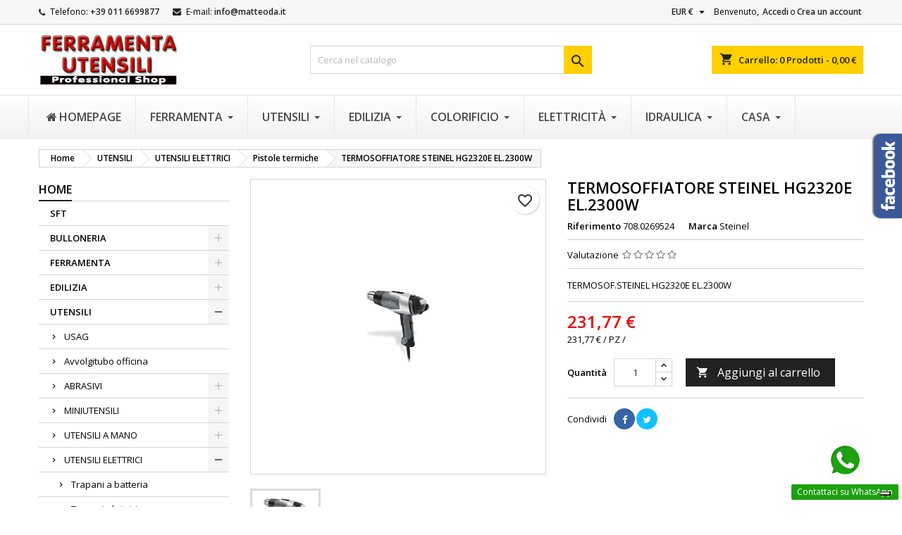

--- FILE ---
content_type: text/html; charset=utf-8
request_url: https://www.ferramenta-utensili.com/pistole-termiche/1090-termosoffiatore-steinel-hg2320e-el2300w-4007841351502.html
body_size: 47997
content:
<!doctype html><html lang="it"><head><meta charset="utf-8"><meta http-equiv="x-ua-compatible" content="ie=edge"><link rel="canonical" href="https://www.ferramenta-utensili.com/pistole-termiche/1090-termosoffiatore-steinel-hg2320e-el2300w-4007841351502.html"><title>TERMOSOFFIATORE STEINEL HG2320E EL.2300W,Eur</title><meta name="description" content="TERMOSOF.STEINEL HG2320E EL.2300W,PISTOLA TERMICA SVERNICIATORE HG2320E EL.2300W. Convogliatori elettronici ad aria calda. Motore a"><meta name="keywords" content="acquista, temperatura, della, hg2320e, aria, 2300w, sverniciatore, joystick, termoprotezione, termica, spazzole, calda"><link rel="canonical" href="https://www.ferramenta-utensili.com/pistole-termiche/1090-termosoffiatore-steinel-hg2320e-el2300w-4007841351502.html"><link rel="alternate" href="https://www.ferramenta-utensili.com/pistole-termiche/1090-termosoffiatore-steinel-hg2320e-el2300w-4007841351502.html" hreflang="it"> <script type="application/ld+json">{
    "@context": "https://schema.org",
    "@type": "Organization",
    "name" : "Ferramenta &amp; Utensili Shop Online",
    "url" : "https://www.ferramenta-utensili.com/"
         ,"logo": {
        "@type": "ImageObject",
        "url":"https://ferramenta-utensili.b-cdn.net/img/logo-1695571201.jpg"
      }
      }</script> <script type="application/ld+json">{
    "@context": "https://schema.org",
    "@type": "WebPage",
    "isPartOf": {
      "@type": "WebSite",
      "url":  "https://www.ferramenta-utensili.com/",
      "name": "Ferramenta &amp; Utensili Shop Online"
    },
    "name": "TERMOSOFFIATORE STEINEL HG2320E EL.2300W,Eur",
    "url":  "https://www.ferramenta-utensili.com/pistole-termiche/1090-termosoffiatore-steinel-hg2320e-el2300w-4007841351502.html"
  }</script> <script type="application/ld+json">{
      "@context": "https://schema.org",
      "@type": "BreadcrumbList",
      "itemListElement": [
                  {
            "@type": "ListItem",
            "position": 1,
            "name": "Home",
            "item": "https://www.ferramenta-utensili.com/"
          },                  {
            "@type": "ListItem",
            "position": 2,
            "name": "UTENSILI",
            "item": "https://www.ferramenta-utensili.com/16-utensili"
          },                  {
            "@type": "ListItem",
            "position": 3,
            "name": "UTENSILI ELETTRICI",
            "item": "https://www.ferramenta-utensili.com/17-utensili-elettrici"
          },                  {
            "@type": "ListItem",
            "position": 4,
            "name": "Pistole termiche",
            "item": "https://www.ferramenta-utensili.com/118-pistole-termiche"
          },                  {
            "@type": "ListItem",
            "position": 5,
            "name": "TERMOSOFFIATORE STEINEL HG2320E   EL.2300W",
            "item": "https://www.ferramenta-utensili.com/pistole-termiche/1090-termosoffiatore-steinel-hg2320e-el2300w-4007841351502.html"
          }              ]
    }</script> <script type="application/ld+json">{
    "@context": "https://schema.org/",
    "@type": "Product",
    "name": "TERMOSOFFIATORE STEINEL HG2320E   EL.2300W",
    "description": "TERMOSOF.STEINEL HG2320E EL.2300W,PISTOLA TERMICA SVERNICIATORE HG2320E EL.2300W. Convogliatori elettronici ad aria calda. Motore a",
    "category": "Pistole termiche",
    "image" :"https://ferramenta-utensili.b-cdn.net/1090-home_default/termosoffiatore-steinel-hg2320e-el2300w.jpg",    "sku": "708.0269524",
	    "mpn": "269524"
	    ,"gtin13": "4007841351502"
        ,
    "brand": {
      "@type": "Brand",
      "name": "Steinel"
    }
                ,
    "offers": {
      "@type": "Offer",
      "priceCurrency": "EUR",
      "name": "TERMOSOFFIATORE STEINEL HG2320E   EL.2300W",
      "price": "231.77",
      "url": "https://www.ferramenta-utensili.com/pistole-termiche/1090-termosoffiatore-steinel-hg2320e-el2300w-4007841351502.html",
      "priceValidUntil": "2026-01-30",
              "image": ["https://ferramenta-utensili.b-cdn.net/1090-large_default/termosoffiatore-steinel-hg2320e-el2300w.jpg"],
            "sku": "708.0269524",
	        "mpn": "269524",
	        "gtin13": "4007841351502",            	        "availability": "https://schema.org/PreOrder",
	        "seller": {
        "@type": "Organization",
        "name": "Ferramenta &amp; Utensili Shop Online"
      }
    }
      }</script> <meta property="og:title" content="TERMOSOFFIATORE STEINEL HG2320E EL.2300W,Eur" /><meta property="og:description" content="TERMOSOF.STEINEL HG2320E EL.2300W,PISTOLA TERMICA SVERNICIATORE HG2320E EL.2300W. Convogliatori elettronici ad aria calda. Motore a" /><meta property="og:url" content="https://www.ferramenta-utensili.com/pistole-termiche/1090-termosoffiatore-steinel-hg2320e-el2300w-4007841351502.html" /><meta property="og:site_name" content="Ferramenta &amp; Utensili Shop Online" /><meta name="viewport" content="width=device-width, initial-scale=1"><link rel="icon" type="image/vnd.microsoft.icon" href="https://ferramenta-utensili.b-cdn.net/img/favicon.ico?1695572378"><link rel="shortcut icon" type="image/x-icon" href="https://ferramenta-utensili.b-cdn.net/img/favicon.ico?1695572378"><link rel="stylesheet" href="https://cdn.jsdelivr.net/npm/@alma/widgets@4.x.x/dist/widgets.min.css" type="text/css" media="all"><link rel="stylesheet" href="https://ferramenta-utensili.b-cdn.net/themes/AngarTheme/assets/cache/theme-b266ac163.css" type="text/css" media="all"><style type="text/css">@media (min-width:768px) {
									}

body {
	background-color: #ffffff;
	font-family: "Open Sans", Arial, Helvetica, sans-serif;
}

.products .product-miniature .product-title {
    height: 32px;
}

.products .product-miniature .product-title a {
    font-size: 14px;
    line-height: 16px;
}

#content-wrapper .products .product-miniature .product-desc {
    height: 36px;
}

@media (min-width: 991px) {
    #home_categories ul li .cat-container {
        min-height: 252px;
    }
}

@media (min-width: 768px) {
    #_desktop_logo {
        padding-top: 10px;
        padding-bottom: 9px;
    }
}

nav.header-nav {
    background: #f6f6f6;
}

nav.header-nav,
.header_sep2 #contact-link span.shop-phone,
.header_sep2 #contact-link span.shop-phone.shop-tel,
.header_sep2 #contact-link span.shop-phone:last-child,
.header_sep2 .lang_currency_top,
.header_sep2 .lang_currency_top:last-child,
.header_sep2 #_desktop_currency_selector,
.header_sep2 #_desktop_language_selector,
.header_sep2 #_desktop_user_info {
    border-color: #d6d4d4;
}

#contact-link,
#contact-link a,
.lang_currency_top span.lang_currency_text,
.lang_currency_top .dropdown i.expand-more,
nav.header-nav .user-info span,
nav.header-nav .user-info a.logout,
#languages-block-top div.current,
nav.header-nav a {
    color: #000000;
}

#contact-link span.shop-phone strong,
#contact-link span.shop-phone strong a,
.lang_currency_top span.expand-more,
nav.header-nav .user-info a.account {
    color: #222222;
}

#contact-link span.shop-phone i {
    color: #222222;
}

.header-top {
    background: #ffffff;
}

div#search_widget form button[type=submit] {
    background: #ffcf00;
    color: #222222;
}

div#search_widget form button[type=submit]:hover {
    background: #ffcf00;
    color: #222222;
}



#header div#_desktop_cart .blockcart .header {
    background: #ffcf00;
}

#header div#_desktop_cart .blockcart .header a.cart_link {
    color: #222222;
}


#homepage-slider .bx-wrapper .bx-pager.bx-default-pager a:hover,
#homepage-slider .bx-wrapper .bx-pager.bx-default-pager a.active{
    background: #ffcf00;
}

div#rwd_menu {
    background: #222222;
}

div#rwd_menu,
div#rwd_menu a {
    color: #ffffff;
}

div#rwd_menu,
div#rwd_menu .rwd_menu_item,
div#rwd_menu .rwd_menu_item:first-child {
    border-color: #363636;
}

div#rwd_menu .rwd_menu_item:hover,
div#rwd_menu .rwd_menu_item:focus,
div#rwd_menu .rwd_menu_item a:hover,
div#rwd_menu .rwd_menu_item a:focus {
    color: #222222;
    background: #ffcf00;
}

#mobile_top_menu_wrapper2 .top-menu li a:hover,
.rwd_menu_open ul.user_info li a:hover {
    background: #ffcf00;
    color: #222222;
}

#_desktop_top_menu{
    background: #222222;
}

#_desktop_top_menu,
#_desktop_top_menu > ul > li,
.menu_sep1 #_desktop_top_menu > ul > li,
.menu_sep1 #_desktop_top_menu > ul > li:last-child,
.menu_sep2 #_desktop_top_menu,
.menu_sep2 #_desktop_top_menu > ul > li,
.menu_sep2 #_desktop_top_menu > ul > li:last-child,
.menu_sep3 #_desktop_top_menu,
.menu_sep4 #_desktop_top_menu,
.menu_sep5 #_desktop_top_menu,
.menu_sep6 #_desktop_top_menu {
    border-color: #363636;
}

#_desktop_top_menu > ul > li > a {
    color: #ffffff;
}

#_desktop_top_menu > ul > li:hover > a {
    color: #222222;
    background: #ffcf00;
}

.submenu1 #_desktop_top_menu .popover.sub-menu ul.top-menu li a:hover,
.submenu3 #_desktop_top_menu .popover.sub-menu ul.top-menu li a:hover,
.live_edit_0.submenu1 #_desktop_top_menu .popover.sub-menu ul.top-menu li:hover > a,
.live_edit_0.submenu3 #_desktop_top_menu .popover.sub-menu ul.top-menu li:hover > a {
    background: #ffcf00;
    color: #222222;
}


#home_categories .homecat_title span {
    border-color: #222222;
}

#home_categories ul li .homecat_name span {
    background: #222222;
}

#home_categories ul li a.view_more {
    background: #ffcf00;
    color: #222222;
    border-color: #ffcf00;
}

#home_categories ul li a.view_more:hover {
    background: #222222;
    color: #ffffff;
    border-color: #222222;
}

.columns .text-uppercase a,
.columns .text-uppercase span,
.columns div#_desktop_cart .cart_index_title a,
#home_man_product .catprod_title a span {
    border-color: #222222;
}

#index .tabs ul.nav-tabs li.nav-item a.active,
#index .tabs ul.nav-tabs li.nav-item a:hover,
.index_title a,
.index_title span {
    border-color: #222222;
}

a.product-flags-plist span.product-flag,
a.product-flags-plist span.product-flag.new,
#home_cat_product a.product-flags-plist span.product-flag.new,
#product #content .product-flags li,
#product #content .product-flags .product-flag.new {
    background: #ffcf00;
}

.products .product-miniature .product-title a,
#home_cat_product ul li .right-block .name_block a {
    color: #282828;
}

.products .product-miniature span.price,
#home_cat_product ul li .product-price-and-shipping .price,
.ui-widget .search_right span.search_price,
body#view #main .wishlist-product-price {
    color: #ee0000;
}

.button-container .add-to-cart:hover,
#subcart .cart-buttons .viewcart:hover,
body#view ul li.wishlist-products-item .wishlist-product-bottom .btn-primary:hover {
    background: #222222;
    color: #ffffff;
    border-color: #222222;
}

.button-container .add-to-cart,
.button-container .add-to-cart:disabled,
#subcart .cart-buttons .viewcart,
body#view ul li.wishlist-products-item .wishlist-product-bottom .btn-primary {
    background: #ffcf00;
    color: #000000;
    border-color: #ffcf00;
}

#home_cat_product .catprod_title span {
    border-color: #222222;
}

#home_man .man_title span {
    border-color: #222222;
}

div#angarinfo_block .icon_cms {
    color: #ffcf00;
}

.footer-container {
    background: #222222;
}

.footer-container,
.footer-container .h3,
.footer-container .links .title,
.row.social_footer {
    border-color: #363636;
}

.footer-container .h3 span,
.footer-container .h3 a,
.footer-container .links .title span.h3,
.footer-container .links .title a.h3 {
    border-color: #ffcf00;
}

.footer-container,
.footer-container .h3,
.footer-container .links .title .h3,
.footer-container a,
.footer-container li a,
.footer-container .links ul>li a {
    color: #ffffff;
}

.block_newsletter .btn-newsletter {
    background: #ffcf00;
    color: #222222;
}

.block_newsletter .btn-newsletter:hover {
    background: #ffcf00;
    color: #222222;
}

.footer-container .bottom-footer {
    background: #222222;
    border-color: #363636;
    color: #ffffff;
}

.product-prices .current-price span.price {
    color: #ee0000;
}

.product-add-to-cart button.btn.add-to-cart:hover {
    background: #282828;
    color: #ffffff;
    border-color: #282828;
}

.product-add-to-cart button.btn.add-to-cart,
.product-add-to-cart button.btn.add-to-cart:disabled {
    background: #222222;
    color: #ffffff;
    border-color: #222222;
}

#product .tabs ul.nav-tabs li.nav-item a.active,
#product .tabs ul.nav-tabs li.nav-item a:hover,
#product .index_title span,
.page-product-heading span,
body #product-comments-list-header .comments-nb {
    border-color: #222222;
}

body .btn-primary:hover {
    background: #3aa04c;
    color: #ffffff;
    border-color: #196f28;
}

body .btn-primary,
body .btn-primary.disabled,
body .btn-primary:disabled,
body .btn-primary.disabled:hover {
    background: #43b754;
    color: #ffffff;
    border-color: #399a49;
}

body .btn-secondary:hover {
    background: #eeeeee;
    color: #000000;
    border-color: #d8d8d8;
}

body .btn-secondary,
body .btn-secondary.disabled,
body .btn-secondary:disabled,
body .btn-secondary.disabled:hover {
    background: #f6f6f6;
    color: #000000;
    border-color: #d8d8d8;
}

.form-control:focus, .input-group.focus {
    border-color: #dbdbdb;
    outline-color: #dbdbdb;
}

body .pagination .page-list .current a,
body .pagination .page-list a:hover,
body .pagination .page-list .current a.disabled,
body .pagination .page-list .current a.disabled:hover {
    color: #ffcf00;
}

.page-my-account #content .links a:hover i {
    color: #222222;
}

#scroll_top {
    background: #ffcf00;
    color: #222222;
}

#scroll_top:hover,
#scroll_top:focus {
    background: #222222;
    color: #ffffff;
}</style><link rel="stylesheet" rel="preload" as="style" href="https://fonts.googleapis.com/css?family=Open+Sans:400,600&amp;subset=latin,latin-ext&display=block" type="text/css" media="all" /> <script type="text/javascript">var always_load_content = false;
        var blockwishlistController = "https:\/\/www.ferramenta-utensili.com\/module\/blockwishlist\/action";
        var lggoogleanalytics_button_class = "cookieChoiceInfo";
        var lggoogleanalytics_button_id = "InformativaAccetto";
        var lggoogleanalytics_consent = false;
        var lggoogleanalytics_cookie = "displayCookieConsent";
        var lggoogleanalytics_link = "https:\/\/www.ferramenta-utensili.com\/module\/lggoogleanalytics\/gtag?token=b634773a73cb7c06adfa9799d98f3fff";
        var lggoogleanalytics_token = "b634773a73cb7c06adfa9799d98f3fff";
        var prestashop = {"cart":{"products":[],"totals":{"total":{"type":"total","label":"Totale","amount":0,"value":"0,00\u00a0\u20ac"},"total_including_tax":{"type":"total","label":"Totale (tasse incl.)","amount":0,"value":"0,00\u00a0\u20ac"},"total_excluding_tax":{"type":"total","label":"Totale (tasse escl.)","amount":0,"value":"0,00\u00a0\u20ac"}},"subtotals":{"products":{"type":"products","label":"Totale parziale","amount":0,"value":"0,00\u00a0\u20ac"},"discounts":null,"shipping":{"type":"shipping","label":"Spedizione","amount":0,"value":""},"tax":null},"products_count":0,"summary_string":"0 articoli","vouchers":{"allowed":1,"added":[]},"discounts":[],"minimalPurchase":0,"minimalPurchaseRequired":""},"currency":{"id":2,"name":"Euro","iso_code":"EUR","iso_code_num":"978","sign":"\u20ac"},"customer":{"lastname":null,"firstname":null,"email":null,"birthday":null,"newsletter":null,"newsletter_date_add":null,"optin":null,"website":null,"company":null,"siret":null,"ape":null,"is_logged":false,"gender":{"type":null,"name":null},"addresses":[]},"language":{"name":"Italiano (Italian)","iso_code":"it","locale":"it-IT","language_code":"it-it","is_rtl":"0","date_format_lite":"d\/m\/Y","date_format_full":"d\/m\/Y H:i:s","id":2},"page":{"title":"","canonical":"https:\/\/www.ferramenta-utensili.com\/pistole-termiche\/1090-termosoffiatore-steinel-hg2320e-el2300w-4007841351502.html","meta":{"title":"TERMOSOFFIATORE STEINEL HG2320E EL.2300W,Eur","description":"TERMOSOF.STEINEL HG2320E EL.2300W,PISTOLA TERMICA SVERNICIATORE HG2320E EL.2300W. Convogliatori elettronici ad aria calda. Motore a","keywords":"acquista, temperatura, della, hg2320e, aria, 2300w, sverniciatore, joystick, termoprotezione, termica, spazzole, calda","robots":"index"},"page_name":"product","body_classes":{"lang-it":true,"lang-rtl":false,"country-IT":true,"currency-EUR":true,"layout-left-column":true,"page-product":true,"tax-display-disabled":true,"product-id-1090":true,"product-TERMOSOFFIATORE STEINEL HG2320E   EL.2300W":true,"product-id-category-118":true,"product-id-manufacturer-43":true,"product-id-supplier-0":true,"product-available-for-order":true},"admin_notifications":[]},"shop":{"name":"Ferramenta & Utensili Shop Online","logo":"https:\/\/ferramenta-utensili.b-cdn.net\/img\/logo-1695571201.jpg","stores_icon":"https:\/\/ferramenta-utensili.b-cdn.net\/img\/ferramenta-utensili-shop-online-logo_stores-1468510657.gif","favicon":"https:\/\/ferramenta-utensili.b-cdn.net\/img\/favicon.ico"},"urls":{"base_url":"https:\/\/www.ferramenta-utensili.com\/","current_url":"https:\/\/www.ferramenta-utensili.com\/pistole-termiche\/1090-termosoffiatore-steinel-hg2320e-el2300w-4007841351502.html","shop_domain_url":"https:\/\/www.ferramenta-utensili.com","img_ps_url":"https:\/\/ferramenta-utensili.b-cdn.net\/img\/","img_cat_url":"https:\/\/ferramenta-utensili.b-cdn.net\/img\/c\/","img_lang_url":"https:\/\/ferramenta-utensili.b-cdn.net\/img\/l\/","img_prod_url":"https:\/\/ferramenta-utensili.b-cdn.net\/img\/p\/","img_manu_url":"https:\/\/ferramenta-utensili.b-cdn.net\/img\/m\/","img_sup_url":"https:\/\/ferramenta-utensili.b-cdn.net\/img\/su\/","img_ship_url":"https:\/\/ferramenta-utensili.b-cdn.net\/img\/s\/","img_store_url":"https:\/\/ferramenta-utensili.b-cdn.net\/img\/st\/","img_col_url":"https:\/\/ferramenta-utensili.b-cdn.net\/img\/co\/","img_url":"https:\/\/ferramenta-utensili.b-cdn.net\/themes\/AngarTheme\/assets\/img\/","css_url":"https:\/\/ferramenta-utensili.b-cdn.net\/themes\/AngarTheme\/assets\/css\/","js_url":"https:\/\/ferramenta-utensili.b-cdn.net\/themes\/AngarTheme\/assets\/js\/","pic_url":"https:\/\/ferramenta-utensili.b-cdn.net\/upload\/","pages":{"address":"https:\/\/www.ferramenta-utensili.com\/indirizzo","addresses":"https:\/\/www.ferramenta-utensili.com\/indirizzi","authentication":"https:\/\/www.ferramenta-utensili.com\/login","cart":"https:\/\/www.ferramenta-utensili.com\/carrello","category":"https:\/\/www.ferramenta-utensili.com\/index.php?controller=category","cms":"https:\/\/www.ferramenta-utensili.com\/index.php?controller=cms","contact":"https:\/\/www.ferramenta-utensili.com\/contattaci","discount":"https:\/\/www.ferramenta-utensili.com\/buoni-sconto","guest_tracking":"https:\/\/www.ferramenta-utensili.com\/tracciatura-ospite","history":"https:\/\/www.ferramenta-utensili.com\/cronologia-ordini","identity":"https:\/\/www.ferramenta-utensili.com\/dati-personali","index":"https:\/\/www.ferramenta-utensili.com\/","my_account":"https:\/\/www.ferramenta-utensili.com\/account","order_confirmation":"https:\/\/www.ferramenta-utensili.com\/conferma-ordine","order_detail":"https:\/\/www.ferramenta-utensili.com\/index.php?controller=order-detail","order_follow":"https:\/\/www.ferramenta-utensili.com\/segui-ordine","order":"https:\/\/www.ferramenta-utensili.com\/ordine","order_return":"https:\/\/www.ferramenta-utensili.com\/index.php?controller=order-return","order_slip":"https:\/\/www.ferramenta-utensili.com\/buono-ordine","pagenotfound":"https:\/\/www.ferramenta-utensili.com\/pagina-non-trovata","password":"https:\/\/www.ferramenta-utensili.com\/recupero-password","pdf_invoice":"https:\/\/www.ferramenta-utensili.com\/index.php?controller=pdf-invoice","pdf_order_return":"https:\/\/www.ferramenta-utensili.com\/index.php?controller=pdf-order-return","pdf_order_slip":"https:\/\/www.ferramenta-utensili.com\/index.php?controller=pdf-order-slip","prices_drop":"https:\/\/www.ferramenta-utensili.com\/offerte","product":"https:\/\/www.ferramenta-utensili.com\/index.php?controller=product","search":"https:\/\/www.ferramenta-utensili.com\/ricerca","sitemap":"https:\/\/www.ferramenta-utensili.com\/Mappa del sito","stores":"https:\/\/www.ferramenta-utensili.com\/negozi","supplier":"https:\/\/www.ferramenta-utensili.com\/fornitori","register":"https:\/\/www.ferramenta-utensili.com\/login?create_account=1","order_login":"https:\/\/www.ferramenta-utensili.com\/ordine?login=1"},"alternative_langs":[],"theme_assets":"\/themes\/AngarTheme\/assets\/","actions":{"logout":"https:\/\/www.ferramenta-utensili.com\/?mylogout="},"no_picture_image":{"bySize":{"small_default":{"url":"https:\/\/ferramenta-utensili.b-cdn.net\/img\/p\/it-default-small_default.jpg","width":98,"height":98},"cart_default":{"url":"https:\/\/ferramenta-utensili.b-cdn.net\/img\/p\/it-default-cart_default.jpg","width":125,"height":125},"home_default":{"url":"https:\/\/ferramenta-utensili.b-cdn.net\/img\/p\/it-default-home_default.jpg","width":259,"height":259},"medium_default":{"url":"https:\/\/ferramenta-utensili.b-cdn.net\/img\/p\/it-default-medium_default.jpg","width":452,"height":452},"large_default":{"url":"https:\/\/ferramenta-utensili.b-cdn.net\/img\/p\/it-default-large_default.jpg","width":800,"height":800}},"small":{"url":"https:\/\/ferramenta-utensili.b-cdn.net\/img\/p\/it-default-small_default.jpg","width":98,"height":98},"medium":{"url":"https:\/\/ferramenta-utensili.b-cdn.net\/img\/p\/it-default-home_default.jpg","width":259,"height":259},"large":{"url":"https:\/\/ferramenta-utensili.b-cdn.net\/img\/p\/it-default-large_default.jpg","width":800,"height":800},"legend":""}},"configuration":{"display_taxes_label":false,"display_prices_tax_incl":true,"is_catalog":false,"show_prices":true,"opt_in":{"partner":false},"quantity_discount":{"type":"discount","label":"Sconto unit\u00e0"},"voucher_enabled":1,"return_enabled":0},"field_required":[],"breadcrumb":{"links":[{"title":"Home","url":"https:\/\/www.ferramenta-utensili.com\/"},{"title":"UTENSILI","url":"https:\/\/www.ferramenta-utensili.com\/16-utensili"},{"title":"UTENSILI ELETTRICI","url":"https:\/\/www.ferramenta-utensili.com\/17-utensili-elettrici"},{"title":"Pistole termiche","url":"https:\/\/www.ferramenta-utensili.com\/118-pistole-termiche"},{"title":"TERMOSOFFIATORE STEINEL HG2320E   EL.2300W","url":"https:\/\/www.ferramenta-utensili.com\/pistole-termiche\/1090-termosoffiatore-steinel-hg2320e-el2300w-4007841351502.html"}],"count":5},"link":{"protocol_link":"https:\/\/","protocol_content":"https:\/\/"},"time":1768463333,"static_token":"70af32bd90728123fa380cbbe716f57e","token":"406138050e88941529efba66cf34dabc","debug":false};
        var prestashopFacebookAjaxController = "https:\/\/www.ferramenta-utensili.com\/module\/ps_facebook\/Ajax";
        var productsAlreadyTagged = [];
        var psemailsubscription_subscription = "https:\/\/www.ferramenta-utensili.com\/module\/ps_emailsubscription\/subscription";
        var psr_icon_color = "#F19D76";
        var removeFromWishlistUrl = "https:\/\/www.ferramenta-utensili.com\/module\/blockwishlist\/action?action=deleteProductFromWishlist";
        var ssIsCeInstalled = false;
        var ss_link_image_webp = "https:\/\/ferramenta-utensili.b-cdn.net\/modules\/ets_superspeed\/views\/img\/en.webp";
        var wishlistAddProductToCartUrl = "https:\/\/www.ferramenta-utensili.com\/module\/blockwishlist\/action?action=addProductToCart";
        var wishlistUrl = "https:\/\/www.ferramenta-utensili.com\/module\/blockwishlist\/view";</script> <script type="text/javascript">var sp_link_base ='https://ferramenta-utensili.b-cdn.net';</script> <style></style> <script type="text/javascript">function renderDataAjax(jsonData)
{
    for (var key in jsonData) {
	    if(key=='java_script')
        {
            $('body').append(jsonData[key]);
        }
        else
            if($('#ets_speed_dy_'+key).length)
            {
                if($('#ets_speed_dy_'+key+' #layer_cart').length)
                {
                    $('#ets_speed_dy_'+key).before($('#ets_speed_dy_'+key+' #layer_cart').clone());
                    $('#ets_speed_dy_'+key+' #layer_cart').remove();
                    $('#layer_cart').before('<div class="layer_cart_overlay"></div>');
                }
                $('.ets_speed_dynamic_hook[id="ets_speed_dy_'+key+'"]').replaceWith(jsonData[key]);
            }
              
    }
    if($('#header .shopping_cart').length && $('#header .cart_block').length)
    {
        var shopping_cart = new HoverWatcher('#header .shopping_cart');
        var cart_block = new HoverWatcher('#header .cart_block');
        $("#header .shopping_cart a:first").hover(
    		function(){
    			if (ajaxCart.nb_total_products > 0 || parseInt($('.ajax_cart_quantity').html()) > 0)
    				$("#header .cart_block").stop(true, true).slideDown(450);
    		},
    		function(){
    			setTimeout(function(){
    				if (!shopping_cart.isHoveringOver() && !cart_block.isHoveringOver())
    					$("#header .cart_block").stop(true, true).slideUp(450);
    			}, 200);
    		}
    	);
    }
    if(typeof jsonData.custom_js!== undefined && jsonData.custom_js)
        $('head').append('<script src="'+sp_link_base+'/modules/ets_superspeed/views/js/script_custom.js">');
}</script> <style>.layered_filter_ul .radio,.layered_filter_ul .checkbox {
    display: inline-block;
}
.ets_speed_dynamic_hook .cart-products-count{
    display:none!important;
}
.ets_speed_dynamic_hook .ajax_cart_quantity ,.ets_speed_dynamic_hook .ajax_cart_product_txt,.ets_speed_dynamic_hook .ajax_cart_product_txt_s{
    display:none!important;
}
.ets_speed_dynamic_hook .shopping_cart > a:first-child:after {
    display:none!important;
}</style> <script type="text/javascript" async src="https://www.googletagmanager.com/gtag/js?id=G-PE7585R6CS"></script> <script type="text/javascript">window.dataLayer = window.dataLayer || [];
  function gtag(){dataLayer.push(arguments);}
    gtag('js', new Date());
  gtag('config', 'G-PE7585R6CS');</script> <script type="text/javascript">gtag('event', 'view_item', {
    currency: 'EUR',
    items: [
        {
      item_id: '1090',
      item_name: 'TERMOSOFFIATORE STEINEL HG2320E   EL.2300W',
      discount: 0,
      affiliation: 'Ferramenta &amp; Utensili Shop Online',
      item_brand: 'Steinel',
      item_category: 'Pistole termiche',
      item_variant: '',
      price: 231.77,
      currency: 'EUR',
      quantity: 1
    }        ],
    value: 231.77
  });</script> <script type="text/javascript">var _iub = _iub || [];
_iub.csConfiguration = {"siteId":3742407,"cookiePolicyId":98035157,"lang":"it"};</script> <script type="text/javascript" src="https://cs.iubenda.com/autoblocking/3742407.js" charset="UTF-8"></script> <script type="text/javascript" src="//cdn.iubenda.com/cs/iubenda_cs.js" charset="UTF-8" async></script> <script type='text/javascript'>var iCallback = function(){};

				if('callback' in _iub.csConfiguration) {
					if('onConsentGiven' in _iub.csConfiguration.callback) iCallback = _iub.csConfiguration.callback.onConsentGiven;

					_iub.csConfiguration.callback.onConsentGiven = function() {
						iCallback();

						jQuery('noscript._no_script_iub').each(function (a, b) { var el = jQuery(b); el.after(el.html()); });
					};
				};</script> <style>.mm_menu_content_title{
    font-family: inherit!important;
}
.ets_mm_megamenu .mm_menus_li .h4,
.ets_mm_megamenu .mm_menus_li .h5,
.ets_mm_megamenu .mm_menus_li .h6,
.ets_mm_megamenu .mm_menus_li .h1,
.ets_mm_megamenu .mm_menus_li .h2,
.ets_mm_megamenu .mm_menus_li .h3,
.ets_mm_megamenu .mm_menus_li .h4 *:not(i),
.ets_mm_megamenu .mm_menus_li .h5 *:not(i),
.ets_mm_megamenu .mm_menus_li .h6 *:not(i),
.ets_mm_megamenu .mm_menus_li .h1 *:not(i),
.ets_mm_megamenu .mm_menus_li .h2 *:not(i),
.ets_mm_megamenu .mm_menus_li .h3 *:not(i),
.ets_mm_megamenu .mm_menus_li > a{
    font-family: inherit;
}
.ets_mm_megamenu *:not(.fa):not(i){
    font-family: inherit;
}

.ets_mm_block *{
    font-size: 14px;
}    

@media (min-width: 768px){
/*layout 1*/
    .ets_mm_megamenu.layout_layout1{
        background: ;
    }
    .layout_layout1 .ets_mm_megamenu_content{
      background: linear-gradient(#FFFFFF, #F2F2F2) repeat scroll 0 0 rgba(0, 0, 0, 0);
      background: -webkit-linear-gradient(#FFFFFF, #F2F2F2) repeat scroll 0 0 rgba(0, 0, 0, 0);
      background: -o-linear-gradient(#FFFFFF, #F2F2F2) repeat scroll 0 0 rgba(0, 0, 0, 0);
    }
    .ets_mm_megamenu.layout_layout1:not(.ybc_vertical_menu) .mm_menus_ul{
         background: ;
    }

    #header .layout_layout1:not(.ybc_vertical_menu) .mm_menus_li > a,
    .layout_layout1 .ybc-menu-vertical-button,
    .layout_layout1 .mm_extra_item *{
        color: #484848
    }
    .layout_layout1 .ybc-menu-vertical-button .ybc-menu-button-toggle_icon_default .icon-bar{
        background-color: #484848
    }
    .layout_layout1:not(.click_open_submenu) .mm_menus_li:hover > a,
    .layout_layout1.click_open_submenu .mm_menus_li.open_li > a,
    .layout_layout1 .mm_menus_li.active > a,
    #header .layout_layout1:not(.click_open_submenu) .mm_menus_li:hover > a,
    #header .layout_layout1.click_open_submenu .mm_menus_li.open_li > a,
    #header .layout_layout1 .mm_menus_li.menu_hover > a,
    .layout_layout1:hover .ybc-menu-vertical-button,
    .layout_layout1 .mm_extra_item button[type="submit"]:hover i,
    #header .layout_layout1 .mm_menus_li.active > a{
        color: #ec4249;
    }
    
    .layout_layout1:not(.ybc_vertical_menu):not(.click_open_submenu) .mm_menus_li > a:before,
    .layout_layout1:not(.ybc_vertical_menu).click_open_submenu .mm_menus_li.open_li > a:before,
    .layout_layout1.ybc_vertical_menu:hover .ybc-menu-vertical-button:before,
    .layout_layout1:hover .ybc-menu-vertical-button .ybc-menu-button-toggle_icon_default .icon-bar,
    .ybc-menu-vertical-button.layout_layout1:hover{background-color: #ec4249;}
    
    .layout_layout1:not(.ybc_vertical_menu):not(.click_open_submenu) .mm_menus_li:hover > a,
    .layout_layout1:not(.ybc_vertical_menu).click_open_submenu .mm_menus_li.open_li > a,
    .layout_layout1:not(.ybc_vertical_menu) .mm_menus_li.menu_hover > a,
    .ets_mm_megamenu.layout_layout1.ybc_vertical_menu:hover,
    #header .layout_layout1:not(.ybc_vertical_menu):not(.click_open_submenu) .mm_menus_li:hover > a,
    #header .layout_layout1:not(.ybc_vertical_menu).click_open_submenu .mm_menus_li.open_li > a,
    #header .layout_layout1:not(.ybc_vertical_menu) .mm_menus_li.menu_hover > a,
    .ets_mm_megamenu.layout_layout1.ybc_vertical_menu:hover{
        background: #ffffff;
    }
    
    .layout_layout1.ets_mm_megamenu .mm_columns_ul,
    .layout_layout1.ybc_vertical_menu .mm_menus_ul{
        background-color: #ffffff;
    }
    #header .layout_layout1 .ets_mm_block_content a,
    #header .layout_layout1 .ets_mm_block_content p,
    .layout_layout1.ybc_vertical_menu .mm_menus_li > a,
    #header .layout_layout1.ybc_vertical_menu .mm_menus_li > a{
        color: #414141;
    }
    
    .layout_layout1 .mm_columns_ul .h1,
    .layout_layout1 .mm_columns_ul .h2,
    .layout_layout1 .mm_columns_ul .h3,
    .layout_layout1 .mm_columns_ul .h4,
    .layout_layout1 .mm_columns_ul .h5,
    .layout_layout1 .mm_columns_ul .h6,
    .layout_layout1 .mm_columns_ul .ets_mm_block > .h1 a,
    .layout_layout1 .mm_columns_ul .ets_mm_block > .h2 a,
    .layout_layout1 .mm_columns_ul .ets_mm_block > .h3 a,
    .layout_layout1 .mm_columns_ul .ets_mm_block > .h4 a,
    .layout_layout1 .mm_columns_ul .ets_mm_block > .h5 a,
    .layout_layout1 .mm_columns_ul .ets_mm_block > .h6 a,
    #header .layout_layout1 .mm_columns_ul .ets_mm_block > .h1 a,
    #header .layout_layout1 .mm_columns_ul .ets_mm_block > .h2 a,
    #header .layout_layout1 .mm_columns_ul .ets_mm_block > .h3 a,
    #header .layout_layout1 .mm_columns_ul .ets_mm_block > .h4 a,
    #header .layout_layout1 .mm_columns_ul .ets_mm_block > .h5 a,
    #header .layout_layout1 .mm_columns_ul .ets_mm_block > .h6 a,
    .layout_layout1 .mm_columns_ul .h1,
    .layout_layout1 .mm_columns_ul .h2,
    .layout_layout1 .mm_columns_ul .h3,
    .layout_layout1 .mm_columns_ul .h4,
    .layout_layout1 .mm_columns_ul .h5,
    .layout_layout1 .mm_columns_ul .h6{
        color: #414141;
    }
    
    
    .layout_layout1 li:hover > a,
    .layout_layout1 li > a:hover,
    .layout_layout1 .mm_tabs_li.open .mm_tab_toggle_title,
    .layout_layout1 .mm_tabs_li.open .mm_tab_toggle_title a,
    .layout_layout1 .mm_tabs_li:hover .mm_tab_toggle_title,
    .layout_layout1 .mm_tabs_li:hover .mm_tab_toggle_title a,
    #header .layout_layout1 .mm_tabs_li.open .mm_tab_toggle_title,
    #header .layout_layout1 .mm_tabs_li.open .mm_tab_toggle_title a,
    #header .layout_layout1 .mm_tabs_li:hover .mm_tab_toggle_title,
    #header .layout_layout1 .mm_tabs_li:hover .mm_tab_toggle_title a,
    .layout_layout1.ybc_vertical_menu .mm_menus_li > a,
    #header .layout_layout1 li:hover > a,
    .layout_layout1.ybc_vertical_menu:not(.click_open_submenu) .mm_menus_li:hover > a,
    .layout_layout1.ybc_vertical_menu.click_open_submenu .mm_menus_li.open_li > a,
    #header .layout_layout1.ybc_vertical_menu:not(.click_open_submenu) .mm_menus_li:hover > a,
    #header .layout_layout1.ybc_vertical_menu.click_open_submenu .mm_menus_li.open_li > a,
    #header .layout_layout1 .mm_columns_ul .mm_block_type_product .product-title > a:hover,
    #header .layout_layout1 li > a:hover{color: #ec4249;}
    
    
/*end layout 1*/
    
    
    /*layout 2*/
    .ets_mm_megamenu.layout_layout2{
        background-color: #3cabdb;
    }
    
    #header .layout_layout2:not(.ybc_vertical_menu) .mm_menus_li > a,
    .layout_layout2 .ybc-menu-vertical-button,
    .layout_layout2 .mm_extra_item *{
        color: #ffffff
    }
    .layout_layout2 .ybc-menu-vertical-button .ybc-menu-button-toggle_icon_default .icon-bar{
        background-color: #ffffff
    }
    .layout_layout2:not(.ybc_vertical_menu):not(.click_open_submenu) .mm_menus_li:hover > a,
    .layout_layout2:not(.ybc_vertical_menu).click_open_submenu .mm_menus_li.open_li > a,
    .layout_layout2:not(.ybc_vertical_menu) .mm_menus_li.active > a,
    #header .layout_layout2:not(.ybc_vertical_menu):not(.click_open_submenu) .mm_menus_li:hover > a,
    #header .layout_layout2:not(.ybc_vertical_menu).click_open_submenu .mm_menus_li.open_li > a,
    .layout_layout2:hover .ybc-menu-vertical-button,
    .layout_layout2 .mm_extra_item button[type="submit"]:hover i,
    #header .layout_layout2:not(.ybc_vertical_menu) .mm_menus_li.active > a{color: #ffffff;}
    
    .layout_layout2:hover .ybc-menu-vertical-button .ybc-menu-button-toggle_icon_default .icon-bar{
        background-color: #ffffff;
    }
    .layout_layout2:not(.ybc_vertical_menu):not(.click_open_submenu) .mm_menus_li:hover > a,
    .layout_layout2:not(.ybc_vertical_menu).click_open_submenu .mm_menus_li.open_li > a,
    #header .layout_layout2:not(.ybc_vertical_menu):not(.click_open_submenu) .mm_menus_li:hover > a,
    #header .layout_layout2:not(.ybc_vertical_menu).click_open_submenu .mm_menus_li.open_li > a,
    .ets_mm_megamenu.layout_layout2.ybc_vertical_menu:hover{
        background-color: #50b4df;
    }
    
    .layout_layout2.ets_mm_megamenu .mm_columns_ul,
    .layout_layout2.ybc_vertical_menu .mm_menus_ul{
        background-color: #ffffff;
    }
    #header .layout_layout2 .ets_mm_block_content a,
    .layout_layout2.ybc_vertical_menu .mm_menus_li > a,
    #header .layout_layout2.ybc_vertical_menu .mm_menus_li > a,
    #header .layout_layout2 .ets_mm_block_content p{
        color: #666666;
    }
    
    .layout_layout2 .mm_columns_ul .h1,
    .layout_layout2 .mm_columns_ul .h2,
    .layout_layout2 .mm_columns_ul .h3,
    .layout_layout2 .mm_columns_ul .h4,
    .layout_layout2 .mm_columns_ul .h5,
    .layout_layout2 .mm_columns_ul .h6,
    .layout_layout2 .mm_columns_ul .ets_mm_block > .h1 a,
    .layout_layout2 .mm_columns_ul .ets_mm_block > .h2 a,
    .layout_layout2 .mm_columns_ul .ets_mm_block > .h3 a,
    .layout_layout2 .mm_columns_ul .ets_mm_block > .h4 a,
    .layout_layout2 .mm_columns_ul .ets_mm_block > .h5 a,
    .layout_layout2 .mm_columns_ul .ets_mm_block > .h6 a,
    #header .layout_layout2 .mm_columns_ul .ets_mm_block > .h1 a,
    #header .layout_layout2 .mm_columns_ul .ets_mm_block > .h2 a,
    #header .layout_layout2 .mm_columns_ul .ets_mm_block > .h3 a,
    #header .layout_layout2 .mm_columns_ul .ets_mm_block > .h4 a,
    #header .layout_layout2 .mm_columns_ul .ets_mm_block > .h5 a,
    #header .layout_layout2 .mm_columns_ul .ets_mm_block > .h6 a,
    .layout_layout2 .mm_columns_ul .h1,
    .layout_layout2 .mm_columns_ul .h2,
    .layout_layout2 .mm_columns_ul .h3,
    .layout_layout2 .mm_columns_ul .h4,
    .layout_layout2 .mm_columns_ul .h5,
    .layout_layout2 .mm_columns_ul .h6{
        color: #414141;
    }
    
    
    .layout_layout2 li:hover > a,
    .layout_layout2 li > a:hover,
    .layout_layout2 .mm_tabs_li.open .mm_tab_toggle_title,
    .layout_layout2 .mm_tabs_li.open .mm_tab_toggle_title a,
    .layout_layout2 .mm_tabs_li:hover .mm_tab_toggle_title,
    .layout_layout2 .mm_tabs_li:hover .mm_tab_toggle_title a,
    #header .layout_layout2 .mm_tabs_li.open .mm_tab_toggle_title,
    #header .layout_layout2 .mm_tabs_li.open .mm_tab_toggle_title a,
    #header .layout_layout2 .mm_tabs_li:hover .mm_tab_toggle_title,
    #header .layout_layout2 .mm_tabs_li:hover .mm_tab_toggle_title a,
    #header .layout_layout2 li:hover > a,
    .layout_layout2.ybc_vertical_menu .mm_menus_li > a,
    .layout_layout2.ybc_vertical_menu:not(.click_open_submenu) .mm_menus_li:hover > a,
    .layout_layout2.ybc_vertical_menu.click_open_submenu .mm_menus_li.open_li > a,
    #header .layout_layout2.ybc_vertical_menu:not(.click_open_submenu) .mm_menus_li:hover > a,
    #header .layout_layout2.ybc_vertical_menu.click_open_submenu.open_li .mm_menus_li > a,
    #header .layout_layout2 .mm_columns_ul .mm_block_type_product .product-title > a:hover,
    #header .layout_layout2 li > a:hover{color: #fc4444;}
    
    
    
    /*layout 3*/
    .ets_mm_megamenu.layout_layout3,
    .layout_layout3 .mm_tab_li_content{
        background-color: #333333;
        
    }
    #header .layout_layout3:not(.ybc_vertical_menu) .mm_menus_li > a,
    .layout_layout3 .ybc-menu-vertical-button,
    .layout_layout3 .mm_extra_item *{
        color: #ffffff
    }
    .layout_layout3 .ybc-menu-vertical-button .ybc-menu-button-toggle_icon_default .icon-bar{
        background-color: #ffffff
    }
    .layout_layout3:not(.click_open_submenu) .mm_menus_li:hover > a,
    .layout_layout3.click_open_submenu .mm_menus_li.open_li > a,
    .layout_layout3 .mm_menus_li.active > a,
    .layout_layout3 .mm_extra_item button[type="submit"]:hover i,
    #header .layout_layout3:not(.click_open_submenu) .mm_menus_li:hover > a,
    #header .layout_layout3.click_open_submenu .mm_menus_li.open_li > a,
    #header .layout_layout3 .mm_menus_li.active > a,
    .layout_layout3:hover .ybc-menu-vertical-button,
    .layout_layout3:hover .ybc-menu-vertical-button .ybc-menu-button-toggle_icon_default .icon-bar{
        color: #ffffff;
    }
    
    .layout_layout3:not(.ybc_vertical_menu):not(.click_open_submenu) .mm_menus_li:hover > a,
    .layout_layout3:not(.ybc_vertical_menu).click_open_submenu .mm_menus_li.open_li > a,
    #header .layout_layout3:not(.ybc_vertical_menu):not(.click_open_submenu) .mm_menus_li:hover > a,
    #header .layout_layout3:not(.ybc_vertical_menu).click_open_submenu .mm_menus_li.open_li > a,
    .ets_mm_megamenu.layout_layout3.ybc_vertical_menu:hover,
    .layout_layout3 .mm_tabs_li.open .mm_columns_contents_ul,
    .layout_layout3 .mm_tabs_li.open .mm_tab_li_content {
        background-color: #000000;
    }
    .layout_layout3 .mm_tabs_li.open.mm_tabs_has_content .mm_tab_li_content .mm_tab_name::before{
        border-right-color: #000000;
    }
    .layout_layout3.ets_mm_megamenu .mm_columns_ul,
    .ybc_vertical_menu.layout_layout3 .mm_menus_ul.ets_mn_submenu_full_height .mm_menus_li:hover a::before,
    .layout_layout3.ybc_vertical_menu .mm_menus_ul{
        background-color: #000000;
        border-color: #000000;
    }
    #header .layout_layout3 .ets_mm_block_content a,
    #header .layout_layout3 .ets_mm_block_content p,
    .layout_layout3.ybc_vertical_menu .mm_menus_li > a,
    #header .layout_layout3.ybc_vertical_menu .mm_menus_li > a{
        color: #dcdcdc;
    }
    
    .layout_layout3 .mm_columns_ul .h1,
    .layout_layout3 .mm_columns_ul .h2,
    .layout_layout3 .mm_columns_ul .h3,
    .layout_layout3 .mm_columns_ul .h4,
    .layout_layout3 .mm_columns_ul .h5,
    .layout_layout3 .mm_columns_ul .h6,
    .layout_layout3 .mm_columns_ul .ets_mm_block > .h1 a,
    .layout_layout3 .mm_columns_ul .ets_mm_block > .h2 a,
    .layout_layout3 .mm_columns_ul .ets_mm_block > .h3 a,
    .layout_layout3 .mm_columns_ul .ets_mm_block > .h4 a,
    .layout_layout3 .mm_columns_ul .ets_mm_block > .h5 a,
    .layout_layout3 .mm_columns_ul .ets_mm_block > .h6 a,
    #header .layout_layout3 .mm_columns_ul .ets_mm_block > .h1 a,
    #header .layout_layout3 .mm_columns_ul .ets_mm_block > .h2 a,
    #header .layout_layout3 .mm_columns_ul .ets_mm_block > .h3 a,
    #header .layout_layout3 .mm_columns_ul .ets_mm_block > .h4 a,
    #header .layout_layout3 .mm_columns_ul .ets_mm_block > .h5 a,
    #header .layout_layout3 .mm_columns_ul .ets_mm_block > .h6 a,
    .layout_layout3 .mm_columns_ul .h1,
    .layout_layout3 .mm_columns_ul .h2,
    .layout_layout3 .mm_columns_ul .h3,
    .layout_layout3.ybc_vertical_menu:not(.click_open_submenu) .mm_menus_li:hover > a,
    .layout_layout3.ybc_vertical_menu.click_open_submenu .mm_menus_li.open_li > a,
    #header .layout_layout3.ybc_vertical_menu:not(.click_open_submenu) .mm_menus_li:hover > a,
    #header .layout_layout3.ybc_vertical_menu.click_open_submenu .mm_menus_li.open_li > a,
    .layout_layout3 .mm_columns_ul .h4,
    .layout_layout3 .mm_columns_ul .h5,
    .layout_layout3 .mm_columns_ul .h6{
        color: #ec4249;
    }
    
    
    .layout_layout3 li:hover > a,
    .layout_layout3 li > a:hover,
    .layout_layout3 .mm_tabs_li.open .mm_tab_toggle_title,
    .layout_layout3 .mm_tabs_li.open .mm_tab_toggle_title a,
    .layout_layout3 .mm_tabs_li:hover .mm_tab_toggle_title,
    .layout_layout3 .mm_tabs_li:hover .mm_tab_toggle_title a,
    #header .layout_layout3 .mm_tabs_li.open .mm_tab_toggle_title,
    #header .layout_layout3 .mm_tabs_li.open .mm_tab_toggle_title a,
    #header .layout_layout3 .mm_tabs_li:hover .mm_tab_toggle_title,
    #header .layout_layout3 .mm_tabs_li:hover .mm_tab_toggle_title a,
    #header .layout_layout3 li:hover > a,
    #header .layout_layout3 .mm_columns_ul .mm_block_type_product .product-title > a:hover,
    #header .layout_layout3 li > a:hover,
    .layout_layout3.ybc_vertical_menu .mm_menus_li > a,
    .layout_layout3 .has-sub .ets_mm_categories li > a:hover,
    #header .layout_layout3 .has-sub .ets_mm_categories li > a:hover{color: #fc4444;}
    
    
    /*layout 4*/
    
    .ets_mm_megamenu.layout_layout4{
        background-color: #ffffff;
    }
    .ets_mm_megamenu.layout_layout4:not(.ybc_vertical_menu) .mm_menus_ul{
         background: #ffffff;
    }

    #header .layout_layout4:not(.ybc_vertical_menu) .mm_menus_li > a,
    .layout_layout4 .ybc-menu-vertical-button,
    .layout_layout4 .mm_extra_item *{
        color: #333333
    }
    .layout_layout4 .ybc-menu-vertical-button .ybc-menu-button-toggle_icon_default .icon-bar{
        background-color: #333333
    }
    
    .layout_layout4:not(.click_open_submenu) .mm_menus_li:hover > a,
    .layout_layout4.click_open_submenu .mm_menus_li.open_li > a,
    .layout_layout4 .mm_menus_li.active > a,
    #header .layout_layout4:not(.click_open_submenu) .mm_menus_li:hover > a,
    #header .layout_layout4.click_open_submenu .mm_menus_li.open_li > a,
    .layout_layout4:hover .ybc-menu-vertical-button,
    #header .layout_layout4 .mm_menus_li.active > a{color: #ffffff;}
    
    .layout_layout4:hover .ybc-menu-vertical-button .ybc-menu-button-toggle_icon_default .icon-bar{
        background-color: #ffffff;
    }
    
    .layout_layout4:not(.ybc_vertical_menu):not(.click_open_submenu) .mm_menus_li:hover > a,
    .layout_layout4:not(.ybc_vertical_menu).click_open_submenu .mm_menus_li.open_li > a,
    .layout_layout4:not(.ybc_vertical_menu) .mm_menus_li.active > a,
    .layout_layout4:not(.ybc_vertical_menu) .mm_menus_li:hover > span, 
    .layout_layout4:not(.ybc_vertical_menu) .mm_menus_li.active > span,
    #header .layout_layout4:not(.ybc_vertical_menu):not(.click_open_submenu) .mm_menus_li:hover > a,
    #header .layout_layout4:not(.ybc_vertical_menu).click_open_submenu .mm_menus_li.open_li > a,
    #header .layout_layout4:not(.ybc_vertical_menu) .mm_menus_li.active > a,
    .layout_layout4:not(.ybc_vertical_menu):not(.click_open_submenu) .mm_menus_li:hover > a,
    .layout_layout4:not(.ybc_vertical_menu).click_open_submenu .mm_menus_li.open_li > a,
    #header .layout_layout4:not(.ybc_vertical_menu):not(.click_open_submenu) .mm_menus_li:hover > a,
    #header .layout_layout4:not(.ybc_vertical_menu).click_open_submenu .mm_menus_li.open_li > a,
    .ets_mm_megamenu.layout_layout4.ybc_vertical_menu:hover,
    #header .layout_layout4 .mm_menus_li:hover > span, 
    #header .layout_layout4 .mm_menus_li.active > span{
        background-color: #ec4249;
    }
    .layout_layout4 .ets_mm_megamenu_content {
      border-bottom-color: #ec4249;
    }
    
    .layout_layout4.ets_mm_megamenu .mm_columns_ul,
    .ybc_vertical_menu.layout_layout4 .mm_menus_ul .mm_menus_li:hover a::before,
    .layout_layout4.ybc_vertical_menu .mm_menus_ul{
        background-color: #ffffff;
    }
    #header .layout_layout4 .ets_mm_block_content a,
    .layout_layout4.ybc_vertical_menu .mm_menus_li > a,
    #header .layout_layout4.ybc_vertical_menu .mm_menus_li > a,
    #header .layout_layout4 .ets_mm_block_content p{
        color: #666666;
    }
    
    .layout_layout4 .mm_columns_ul .h1,
    .layout_layout4 .mm_columns_ul .h2,
    .layout_layout4 .mm_columns_ul .h3,
    .layout_layout4 .mm_columns_ul .h4,
    .layout_layout4 .mm_columns_ul .h5,
    .layout_layout4 .mm_columns_ul .h6,
    .layout_layout4 .mm_columns_ul .ets_mm_block > .h1 a,
    .layout_layout4 .mm_columns_ul .ets_mm_block > .h2 a,
    .layout_layout4 .mm_columns_ul .ets_mm_block > .h3 a,
    .layout_layout4 .mm_columns_ul .ets_mm_block > .h4 a,
    .layout_layout4 .mm_columns_ul .ets_mm_block > .h5 a,
    .layout_layout4 .mm_columns_ul .ets_mm_block > .h6 a,
    #header .layout_layout4 .mm_columns_ul .ets_mm_block > .h1 a,
    #header .layout_layout4 .mm_columns_ul .ets_mm_block > .h2 a,
    #header .layout_layout4 .mm_columns_ul .ets_mm_block > .h3 a,
    #header .layout_layout4 .mm_columns_ul .ets_mm_block > .h4 a,
    #header .layout_layout4 .mm_columns_ul .ets_mm_block > .h5 a,
    #header .layout_layout4 .mm_columns_ul .ets_mm_block > .h6 a,
    .layout_layout4 .mm_columns_ul .h1,
    .layout_layout4 .mm_columns_ul .h2,
    .layout_layout4 .mm_columns_ul .h3,
    .layout_layout4 .mm_columns_ul .h4,
    .layout_layout4 .mm_columns_ul .h5,
    .layout_layout4 .mm_columns_ul .h6{
        color: #414141;
    }
    
    .layout_layout4 li:hover > a,
    .layout_layout4 li > a:hover,
    .layout_layout4 .mm_tabs_li.open .mm_tab_toggle_title,
    .layout_layout4 .mm_tabs_li.open .mm_tab_toggle_title a,
    .layout_layout4 .mm_tabs_li:hover .mm_tab_toggle_title,
    .layout_layout4 .mm_tabs_li:hover .mm_tab_toggle_title a,
    #header .layout_layout4 .mm_tabs_li.open .mm_tab_toggle_title,
    #header .layout_layout4 .mm_tabs_li.open .mm_tab_toggle_title a,
    #header .layout_layout4 .mm_tabs_li:hover .mm_tab_toggle_title,
    #header .layout_layout4 .mm_tabs_li:hover .mm_tab_toggle_title a,
    #header .layout_layout4 li:hover > a,
    .layout_layout4.ybc_vertical_menu .mm_menus_li > a,
    .layout_layout4.ybc_vertical_menu:not(.click_open_submenu) .mm_menus_li:hover > a,
    .layout_layout4.ybc_vertical_menu.click_open_submenu .mm_menus_li.open_li > a,
    #header .layout_layout4.ybc_vertical_menu:not(.click_open_submenu) .mm_menus_li:hover > a,
    #header .layout_layout4.ybc_vertical_menu.click_open_submenu .mm_menus_li.open_li > a,
    #header .layout_layout4 .mm_columns_ul .mm_block_type_product .product-title > a:hover,
    #header .layout_layout4 li > a:hover{color: #ec4249;}
    
    /* end layout 4*/
    
    
    
    
    /* Layout 5*/
    .ets_mm_megamenu.layout_layout5{
        background-color: #f6f6f6;
    }
    .ets_mm_megamenu.layout_layout5:not(.ybc_vertical_menu) .mm_menus_ul{
         background: #f6f6f6;
    }
    
    #header .layout_layout5:not(.ybc_vertical_menu) .mm_menus_li > a,
    .layout_layout5 .ybc-menu-vertical-button,
    .layout_layout5 .mm_extra_item *{
        color: #333333
    }
    .layout_layout5 .ybc-menu-vertical-button .ybc-menu-button-toggle_icon_default .icon-bar{
        background-color: #333333
    }
    .layout_layout5:not(.click_open_submenu) .mm_menus_li:hover > a,
    .layout_layout5.click_open_submenu .mm_menus_li.open_li > a,
    .layout_layout5 .mm_menus_li.active > a,
    .layout_layout5 .mm_extra_item button[type="submit"]:hover i,
    #header .layout_layout5:not(.click_open_submenu) .mm_menus_li:hover > a,
    #header .layout_layout5.click_open_submenu .mm_menus_li.open_li > a,
    #header .layout_layout5 .mm_menus_li.active > a,
    .layout_layout5:hover .ybc-menu-vertical-button{
        color: #ec4249;
    }
    .layout_layout5:hover .ybc-menu-vertical-button .ybc-menu-button-toggle_icon_default .icon-bar{
        background-color: #ec4249;
    }
    
    .layout_layout5 .mm_menus_li > a:before{background-color: #ec4249;}
    

    .layout_layout5:not(.ybc_vertical_menu):not(.click_open_submenu) .mm_menus_li:hover > a,
    .layout_layout5:not(.ybc_vertical_menu).click_open_submenu .mm_menus_li.open_li > a,
    #header .layout_layout5:not(.ybc_vertical_menu):not(.click_open_submenu) .mm_menus_li:hover > a,
    #header .layout_layout5:not(.ybc_vertical_menu).click_open_submenu .mm_menus_li.open_li > a,
    .ets_mm_megamenu.layout_layout5.ybc_vertical_menu:hover,
    #header .layout_layout5:not(.click_open_submenu) .mm_menus_li:hover > a,
    #header .layout_layout5.click_open_submenu .mm_menus_li.open_li > a{
        background-color: ;
    }
    
    .layout_layout5.ets_mm_megamenu .mm_columns_ul,
    .ybc_vertical_menu.layout_layout5 .mm_menus_ul .mm_menus_li:hover a::before,
    .layout_layout5.ybc_vertical_menu .mm_menus_ul{
        background-color: #ffffff;
    }
    #header .layout_layout5 .ets_mm_block_content a,
    .layout_layout5.ybc_vertical_menu .mm_menus_li > a,
    #header .layout_layout5.ybc_vertical_menu .mm_menus_li > a,
    #header .layout_layout5 .ets_mm_block_content p{
        color: #333333;
    }
    
    .layout_layout5 .mm_columns_ul .h1,
    .layout_layout5 .mm_columns_ul .h2,
    .layout_layout5 .mm_columns_ul .h3,
    .layout_layout5 .mm_columns_ul .h4,
    .layout_layout5 .mm_columns_ul .h5,
    .layout_layout5 .mm_columns_ul .h6,
    .layout_layout5 .mm_columns_ul .ets_mm_block > .h1 a,
    .layout_layout5 .mm_columns_ul .ets_mm_block > .h2 a,
    .layout_layout5 .mm_columns_ul .ets_mm_block > .h3 a,
    .layout_layout5 .mm_columns_ul .ets_mm_block > .h4 a,
    .layout_layout5 .mm_columns_ul .ets_mm_block > .h5 a,
    .layout_layout5 .mm_columns_ul .ets_mm_block > .h6 a,
    #header .layout_layout5 .mm_columns_ul .ets_mm_block > .h1 a,
    #header .layout_layout5 .mm_columns_ul .ets_mm_block > .h2 a,
    #header .layout_layout5 .mm_columns_ul .ets_mm_block > .h3 a,
    #header .layout_layout5 .mm_columns_ul .ets_mm_block > .h4 a,
    #header .layout_layout5 .mm_columns_ul .ets_mm_block > .h5 a,
    #header .layout_layout5 .mm_columns_ul .ets_mm_block > .h6 a,
    .layout_layout5 .mm_columns_ul .h1,
    .layout_layout5 .mm_columns_ul .h2,
    .layout_layout5 .mm_columns_ul .h3,
    .layout_layout5 .mm_columns_ul .h4,
    .layout_layout5 .mm_columns_ul .h5,
    .layout_layout5 .mm_columns_ul .h6{
        color: #414141;
    }
    
    .layout_layout5 li:hover > a,
    .layout_layout5 li > a:hover,
    .layout_layout5 .mm_tabs_li.open .mm_tab_toggle_title,
    .layout_layout5 .mm_tabs_li.open .mm_tab_toggle_title a,
    .layout_layout5 .mm_tabs_li:hover .mm_tab_toggle_title,
    .layout_layout5 .mm_tabs_li:hover .mm_tab_toggle_title a,
    #header .layout_layout5 .mm_tabs_li.open .mm_tab_toggle_title,
    #header .layout_layout5 .mm_tabs_li.open .mm_tab_toggle_title a,
    #header .layout_layout5 .mm_tabs_li:hover .mm_tab_toggle_title,
    #header .layout_layout5 .mm_tabs_li:hover .mm_tab_toggle_title a,
    .layout_layout5.ybc_vertical_menu .mm_menus_li > a,
    #header .layout_layout5 li:hover > a,
    .layout_layout5.ybc_vertical_menu:not(.click_open_submenu) .mm_menus_li:hover > a,
    .layout_layout5.ybc_vertical_menu.click_open_submenu .mm_menus_li.open_li > a,
    #header .layout_layout5.ybc_vertical_menu:not(.click_open_submenu) .mm_menus_li:hover > a,
    #header .layout_layout5.ybc_vertical_menu.click_open_submenu .mm_menus_li.open_li > a,
    #header .layout_layout5 .mm_columns_ul .mm_block_type_product .product-title > a:hover,
    #header .layout_layout5 li > a:hover{color: #ec4249;}
    
    /*end layout 5*/
}


@media (max-width: 767px){
    .ybc-menu-vertical-button,
    .transition_floating .close_menu, 
    .transition_full .close_menu{
        background-color: #000000;
        color: #ffffff;
    }
    .transition_floating .close_menu *, 
    .transition_full .close_menu *,
    .ybc-menu-vertical-button .icon-bar{
        color: #ffffff;
    }

    .close_menu .icon-bar,
    .ybc-menu-vertical-button .icon-bar {
      background-color: #ffffff;
    }
    .mm_menus_back_icon{
        border-color: #ffffff;
    }
    
    .layout_layout1:not(.click_open_submenu) .mm_menus_li:hover > a,
    .layout_layout1.click_open_submenu .mm_menus_li.open_li > a,
    .layout_layout1 .mm_menus_li.menu_hover > a,
    #header .layout_layout1 .mm_menus_li.menu_hover > a,
    #header .layout_layout1:not(.click_open_submenu) .mm_menus_li:hover > a,
    #header .layout_layout1.click_open_submenu .mm_menus_li.open_li > a{
        color: #ec4249;
    }
    
    
    .layout_layout1:not(.click_open_submenu) .mm_menus_li:hover > a,
    .layout_layout1.click_open_submenu .mm_menus_li.open_li > a,
    .layout_layout1 .mm_menus_li.menu_hover > a,
    #header .layout_layout1 .mm_menus_li.menu_hover > a,
    #header .layout_layout1:not(.click_open_submenu) .mm_menus_li:hover > a,
    #header .layout_layout1.click_open_submenu .mm_menus_li.open_li > a{
        background-color: #ffffff;
    }
    .layout_layout1 li:hover > a,
    .layout_layout1 li > a:hover,
    #header .layout_layout1 li:hover > a,
    #header .layout_layout1 .mm_columns_ul .mm_block_type_product .product-title > a:hover,
    #header .layout_layout1 li > a:hover{
        color: #ec4249;
    }
    
    /*------------------------------------------------------*/
    
    
    .layout_layout2:not(.click_open_submenu) .mm_menus_li:hover > a,
    .layout_layout2.click_open_submenu .mm_menus_li.open_li > a,
    #header .layout_layout2:not(.click_open_submenu) .mm_menus_li:hover > a,
    #header .layout_layout2.click_open_submenu .mm_menus_li.open_li > a
    {color: #ffffff;}
    .layout_layout2 .mm_has_sub.mm_menus_li:hover .arrow::before{
        border-color: #ffffff;
    }
    
    .layout_layout2:not(.click_open_submenu) .mm_menus_li:hover > a,
    .layout_layout2.click_open_submenu .mm_menus_li.open_li > a,
    #header .layout_layout2:not(.click_open_submenu) .mm_menus_li:hover > a,
    #header .layout_layout2.click_open_submenu .mm_menus_li.open_li > a{
        background-color: #50b4df;
    }
    .layout_layout2 li:hover > a,
    .layout_layout2 li > a:hover,
    #header .layout_layout2 li:hover > a,
    #header .layout_layout2 .mm_columns_ul .mm_block_type_product .product-title > a:hover,
    #header .layout_layout2 li > a:hover{color: #fc4444;}
    
    /*------------------------------------------------------*/
    
    

    .layout_layout3:not(.click_open_submenu) .mm_menus_li:hover > a,
    .layout_layout3.click_open_submenu .mm_menus_li.open_li > a,
    #header .layout_layout3:not(.click_open_submenu) .mm_menus_li:hover > a,
    #header .layout_layout3.click_open_submenu .mm_menus_li.open_li > a{
        color: #ffffff;
    }
    .layout_layout3 .mm_has_sub.mm_menus_li:hover .arrow::before{
        border-color: #ffffff;
    }
    
    .layout_layout3:not(.click_open_submenu) .mm_menus_li:hover > a,
    .layout_layout3.click_open_submenu .mm_menus_li.open_li > a,
    #header .layout_layout3:not(.click_open_submenu) .mm_menus_li:hover > a,
    #header .layout_layout3.click_open_submenu .mm_menus_li.open_li > a{
        background-color: #000000;
    }
    .layout_layout3 li:hover > a,
    .layout_layout3 li > a:hover,
    #header .layout_layout3 li:hover > a,
    #header .layout_layout3 .mm_columns_ul .mm_block_type_product .product-title > a:hover,
    #header .layout_layout3 li > a:hover,
    .layout_layout3 .has-sub .ets_mm_categories li > a:hover,
    #header .layout_layout3 .has-sub .ets_mm_categories li > a:hover{color: #fc4444;}
    
    
    
    /*------------------------------------------------------*/
    
    
    .layout_layout4:not(.click_open_submenu) .mm_menus_li:hover > a,
    .layout_layout4.click_open_submenu .mm_menus_li.open_li > a,
    #header .layout_layout4:not(.click_open_submenu) .mm_menus_li:hover > a,
    #header .layout_layout4.click_open_submenu .mm_menus_li.open_li > a{
        color: #ffffff;
    }
    
    .layout_layout4 .mm_has_sub.mm_menus_li:hover .arrow::before{
        border-color: #ffffff;
    }
    
    .layout_layout4:not(.click_open_submenu) .mm_menus_li:hover > a,
    .layout_layout4.click_open_submenu .mm_menus_li.open_li > a,
    #header .layout_layout4:not(.click_open_submenu) .mm_menus_li:hover > a,
    #header .layout_layout4.click_open_submenu .mm_menus_li.open_li > a{
        background-color: #ec4249;
    }
    .layout_layout4 li:hover > a,
    .layout_layout4 li > a:hover,
    #header .layout_layout4 li:hover > a,
    #header .layout_layout4 .mm_columns_ul .mm_block_type_product .product-title > a:hover,
    #header .layout_layout4 li > a:hover{color: #ec4249;}
    
    
    /*------------------------------------------------------*/
    
    
    .layout_layout5:not(.click_open_submenu) .mm_menus_li:hover > a,
    .layout_layout5.click_open_submenu .mm_menus_li.open_li > a,
    #header .layout_layout5:not(.click_open_submenu) .mm_menus_li:hover > a,
    #header .layout_layout5.click_open_submenu .mm_menus_li.open_li > a{
        color: #ec4249;
    }

    .layout_layout5 .mm_has_sub.mm_menus_li:hover .arrow::before{
        border-color: #ec4249;
    }
    
    .layout_layout5:not(.click_open_submenu) .mm_menus_li:hover > a,
    .layout_layout5.click_open_submenu .mm_menus_li.open_li > a,
    #header .layout_layout5:not(.click_open_submenu) .mm_menus_li:hover > a,
    #header .layout_layout5.click_open_submenu .mm_menus_li.open_li > a{
        background-color: ;
    }
    .layout_layout5 li:hover > a,
    .layout_layout5 li > a:hover,
    #header .layout_layout5 li:hover > a,
    #header .layout_layout5 .mm_columns_ul .mm_block_type_product .product-title > a:hover,
    #header .layout_layout5 li > a:hover{color: #ec4249;}
    
    /*------------------------------------------------------*/
    


}


body .layout_layout1.ets_mm_megamenu::before {
    background-color: #000000;
}

body .layout_layout1.ets_mm_megamenu.bg_submenu::before {
    opacity: 0.5;
}

body .layout_layout2.ets_mm_megamenu::before {
    background-color: #000000;
}

body .layout_layout2.ets_mm_megamenu.bg_submenu::before {
    opacity: 0.5;
}

body .layout_layout3.ets_mm_megamenu::before {
    background-color: #000000;
}

body .layout_layout3.ets_mm_megamenu.bg_submenu::before {
    opacity: 0.5;
}

body .layout_layout4.ets_mm_megamenu::before {
    background-color: #000000;
}

body .layout_layout4.ets_mm_megamenu.bg_submenu::before {
    opacity: 0.5;
}

body .layout_layout5.ets_mm_megamenu::before {
    background-color: #000000;
}

body .layout_layout5.ets_mm_megamenu.bg_submenu::before {
    opacity: 0.5;
}</style> <script type="text/javascript">var Days_text = 'Giorno(i)';
    var Hours_text = 'Ora(e)';
    var Mins_text = 'Minuto(i)';
    var Sec_text = 'Secondo(i)';</script><script>(function(w,d,s,l,i){w[l]=w[l]||[];w[l].push({'gtm.start':
new Date().getTime(),event:'gtm.js'});var f=d.getElementsByTagName(s)[0],
j=d.createElement(s),dl=l!='dataLayer'?'&l='+l:'';j.async=true;j.src=
'https://www.googletagmanager.com/gtm.js?id='+i+dl;f.parentNode.insertBefore(j,f);
})(window,document,'script','dataLayer','GTM-TSJ9PWPM'); //'GTM-NFGTVS8'</script> <style>@media only screen and (min-width: 100px) and (max-width: 568px) {
        #popuppro {
            display: none;
        }

        #popuppro_tablet {
            display: none;
        }

        #popuppro_mobile {
            display: block !important;
        }
    }

    @media only screen and (min-width: 569px) and (max-width: 1025px) {
        #popuppro {
            display: none;
        }

        #popuppro_tablet {
            display: block !important;
        }

        #popuppro_mobile {
            display: none;
        }
    }

    @media (min-width: 1026px) {
        #popuppro {
            display: block !important;
        }

        #popuppro_tablet {
            display: none;
        }

        #popuppro_mobile {
            display: none;
        }
    }</style><meta property="og:type" content="product"><meta property="og:image" content="https://ferramenta-utensili.b-cdn.net/1090-large_default/termosoffiatore-steinel-hg2320e-el2300w.jpg"><meta property="product:pretax_price:amount" content="189.9718"><meta property="product:pretax_price:currency" content="EUR"><meta property="product:price:amount" content="231.77"><meta property="product:price:currency" content="EUR"></head><body id="product" class="lang-it country-it currency-eur layout-left-column page-product tax-display-disabled product-id-1090 product-termosoffiatore-steinel-hg2320e-el-2300w product-id-category-118 product-id-manufacturer-43 product-id-supplier-0 product-available-for-order live_edit_ ps_178 no_bg bg_attatchment_fixed bg_position_tl bg_repeat_xy bg_size_initial slider_position_top slider_controls_black banners_top3 banners_top_tablets3 banners_top_phones1 banners_bottom2 banners_bottom_tablets2 banners_bottom_phones1 submenu3 pl_1col_qty_4 pl_2col_qty_3 pl_3col_qty_3 pl_1col_qty_bigtablets_4 pl_2col_qty_bigtablets_3 pl_3col_qty_bigtablets_2 pl_1col_qty_tablets_3 pl_1col_qty_phones_1 home_tabs1 pl_border_type2 pl_button_icon_no pl_button_qty2 pl_desc_no pl_reviews_no pl_availability_no product_layout2 hide_reference_no hide_reassurance_yes product_tabs1 menu_sep1 header_sep1 slider_full_width feat_cat_style1 feat_cat3 feat_cat_bigtablets2 feat_cat_tablets2 feat_cat_phones0 all_products_yes pl_colors_yes newsletter_info_yes stickycart_yes stickymenu_yes homeicon_no pl_man_no product_hide_man_no cart_style1 pl_ref_yes header_style_1 mainfont_Open_Sans bg_white page_width_1200 pl_qty_yes pl_stock_yes product_stock_yes cat_image_no cat_desc_mobile_no subcat_image_no subcat_style_0 subcat_qty_5 pl_price_default product_price_default footer_style_1 not_logged "> <noscript> <iframe src="https://www.googletagmanager.com/ns.html?id=GTM-TSJ9PWPM" height="0" width="0" style="display:none;visibility:hidden"> </iframe> </noscript><main><header id="header"><div class="header-banner"></div><nav class="header-nav"><div class="container"><div class="row"><div class="col-md-12 col-xs-12"><div id="_desktop_contact_link"><div id="contact-link"><span class="shop-phone contact_link"> <a href="https://www.ferramenta-utensili.com/contattaci">Contatto</a> </span> <span class="shop-phone shop-tel"> <i class="fa fa-phone"></i> <span class="shop-phone_text">Telefono:</span> <strong><a href="tel:+39 011 6699877 ">+39 011 6699877 </a></strong> </span> <span class="shop-phone shop-email"> <i class="fa fa-envelope"></i> <span class="shop-phone_text">E-mail:</span> <strong><a href="&#109;&#97;&#105;&#108;&#116;&#111;&#58;%69%6e%66%6f@%6d%61%74%74%65%6f%64%61.%69%74" >&#x69;&#x6e;&#x66;&#x6f;&#x40;&#x6d;&#x61;&#x74;&#x74;&#x65;&#x6f;&#x64;&#x61;&#x2e;&#x69;&#x74;</a></strong> </span></div></div><div id="_desktop_user_info"><div class="user-info"><ul class="user_info hidden-md-up"><li><a href="https://www.ferramenta-utensili.com/account" title="Accedi al tuo account cliente" rel="nofollow">Accedi</a></li><li><a href="https://www.ferramenta-utensili.com/login?create_account=1" title="Accedi al tuo account cliente" rel="nofollow">Crea un account</a></li></ul><div class="hidden-sm-down"> <span class="welcome">Benvenuto,</span> <a class="account" href="https://www.ferramenta-utensili.com/account" title="Accedi al tuo account cliente" rel="nofollow">Accedi</a><span class="or">o</span><a class="account" href="https://www.ferramenta-utensili.com/login?create_account=1" title="Accedi al tuo account cliente" rel="nofollow">Crea un account</a></div></div></div><div id="_desktop_currency_selector" class="lang_currency_top"><div class="currency-selector dropdown js-dropdown"> <button data-toggle="dropdown" class="hidden-sm-down2 btn-unstyle" aria-haspopup="true" aria-expanded="false" aria-label="Elenco a cascata valute"> <span class="expand-more _gray-darker">EUR €</span> <i class="material-icons expand-more">&#xE5C5;</i> </button><ul class="dropdown-menu hidden-sm-down2" aria-labelledby="currency-selector-label"><li class="current" > <a title="Euro" rel="nofollow" href="https://www.ferramenta-utensili.com/pistole-termiche/1090-termosoffiatore-steinel-hg2320e-el2300w-4007841351502.html?SubmitCurrency=1&amp;id_currency=2" class="dropdown-item">EUR €</a></li></ul></div></div></div></div></div> </nav><div class="header-top"><div class="container"><div class="row"><div class="col-md-4 hidden-sm-down2" id="_desktop_logo"> <a href="https://www.ferramenta-utensili.com/"> <img class="logo img-responsive" src="https://ferramenta-utensili.b-cdn.net/img/logo-1695571201.jpg" alt="Ferramenta &amp; Utensili Shop Online"> </a></div><div id="_desktop_cart"><div class="cart_top"><div class="blockcart cart-preview inactive" data-refresh-url="//www.ferramenta-utensili.com/module/ps_shoppingcart/ajax"><div class="header"><div class="cart_index_title"> <a class="cart_link" rel="nofollow" href="//www.ferramenta-utensili.com/carrello?action=show"> <i class="material-icons shopping-cart">shopping_cart</i> <span class="hidden-sm-down cart_title">Carrello:</span> <span class="cart-products-count"> 0<span> Prodotti - 0,00&nbsp;€</span> </span> </a></div><div id="subcart"><ul class="cart_products"><li>Non ci sono più articoli nel tuo carrello</li></ul><ul class="cart-subtotals"><li> <span class="text">Spedizione</span> <span class="value"></span> <span class="clearfix"></span></li><li> <span class="text">Totale</span> <span class="value">0,00&nbsp;€</span> <span class="clearfix"></span></li></ul><div class="cart-buttons"> <a class="btn btn-primary viewcart" href="//www.ferramenta-utensili.com/carrello?action=show">Pagamento <i class="material-icons">&#xE315;</i></a></div></div></div></div></div></div><div id="_desktop_search_widget" class="col-lg-4 col-md-4 col-sm-12 search-widget hidden-sm-down "><div id="search_widget" data-search-controller-url="//www.ferramenta-utensili.com/ricerca"><form method="get" action="//www.ferramenta-utensili.com/ricerca"> <input type="hidden" name="controller" value="search"> <input type="text" name="s" value="" placeholder="Cerca nel catalogo" aria-label="Cerca"> <button type="submit"> <i class="material-icons search">&#xE8B6;</i> <span class="hidden-xl-down">Cerca</span> </button></form></div></div><div class="clearfix"></div></div></div><div id="rwd_menu" class="hidden-md-up"><div class="container"><div id="menu-icon2" class="rwd_menu_item"><i class="material-icons d-inline">&#xE5D2;</i></div><div id="search-icon" class="rwd_menu_item"><i class="material-icons search">&#xE8B6;</i></div><div id="user-icon" class="rwd_menu_item"><i class="material-icons logged">&#xE7FF;</i></div><div id="_mobile_cart" class="rwd_menu_item"></div></div><div class="clearfix"></div></div><div class="container"><div id="mobile_top_menu_wrapper2" class="rwd_menu_open hidden-md-up" style="display:none;"><div class="js-top-menu mobile" id="_mobile_top_menu"></div></div><div id="mobile_search_wrapper" class="rwd_menu_open hidden-md-up" style="display:none;"><div id="_mobile_search_widget"></div></div><div id="mobile_user_wrapper" class="rwd_menu_open hidden-md-up" style="display:none;"><div id="_mobile_user_info"></div></div></div></div><div class="ets_mm_megamenu layout_layout1 show_icon_in_mobile transition_fade transition_floating sticky_enabled ets-dir-ltr hook-default single_layout disable_sticky_mobile hover mm_menu_left " data-bggray="bg_gray" ><div class="ets_mm_megamenu_content"><div class="container"><div class="ets_mm_megamenu_content_content"><div class="ybc-menu-toggle ybc-menu-btn closed"> <span class="ybc-menu-button-toggle_icon"> <i class="icon-bar"></i> <i class="icon-bar"></i> <i class="icon-bar"></i> </span> Menù</div><ul class="mm_menus_ul "><li class="close_menu"><div class="pull-left"> <span class="mm_menus_back"> <i class="icon-bar"></i> <i class="icon-bar"></i> <i class="icon-bar"></i> </span> Menù</div><div class="pull-right"> <span class="mm_menus_back_icon"></span> Tornare</div></li><li class="mm_menus_li mm_sub_align_full hover " > <a class="ets_mm_url" href="https://www.ferramenta-utensili.com/" style="font-size:16px;"> <span class="mm_menu_content_title"> <i class="fa fa-home"></i> Homepage </span> </a></li><li class="mm_menus_li mm_sub_align_full mm_has_sub hover " > <a class="ets_mm_url" href="https://www.ferramenta-utensili.com/5-ferramenta" style="font-size:16px;"> <span class="mm_menu_content_title"> Ferramenta <span class="mm_arrow"></span> </span> </a> <span class="arrow closed"></span><ul class="mm_columns_ul" style=" width:100%; font-size:14px;"><li class="mm_columns_li column_size_3 mm_has_sub"><ul class="mm_blocks_ul"><li data-id-block="1" class="mm_blocks_li"><div class="ets_mm_block mm_block_type_category"> <span class="h4" style="font-size:16px"> Serrature e chiavi </span><div class="ets_mm_block_content"><ul class="ets_mm_categories"><li > <a class="ets_mm_url" href="https://www.ferramenta-utensili.com/279-casseforti">Casseforti</a></li><li > <a class="ets_mm_url" href="https://www.ferramenta-utensili.com/280-casstte-portavalori">Cassette portavalori</a></li><li class="has-sub"> <a class="ets_mm_url" href="https://www.ferramenta-utensili.com/196-duplicazione-chiavi">DUPLIC. CHIAVI</a> <span class="arrow closed"></span><ul class="ets_mm_categories"><li > <a class="ets_mm_url" href="https://www.ferramenta-utensili.com/197-anelli-portachiavi">Anelli portachiavi</a></li><li > <a class="ets_mm_url" href="https://www.ferramenta-utensili.com/393-chiavi-grezze">Chiavi grezze</a></li><li > <a class="ets_mm_url" href="https://www.ferramenta-utensili.com/492-duplicatrici-chiavi">Duplicatrici chiavi</a></li><li > <a class="ets_mm_url" href="https://www.ferramenta-utensili.com/493-gusci-chiavi-auto">Gusci e chiavi auto</a></li></ul></li><li > <a class="ets_mm_url" href="https://www.ferramenta-utensili.com/395-lucchetti">Lucchetti</a></li><li class="has-sub"> <a class="ets_mm_url" href="https://www.ferramenta-utensili.com/347-serrature">SERRATURE</a> <span class="arrow closed"></span><ul class="ets_mm_categories"><li > <a class="ets_mm_url" href="https://www.ferramenta-utensili.com/394-cilindri">Cilindri</a></li><li > <a class="ets_mm_url" href="https://www.ferramenta-utensili.com/400-da-applicare">Da applicare</a></li><li > <a class="ets_mm_url" href="https://www.ferramenta-utensili.com/488-di-sicurezza">Di Sicurezza</a></li><li > <a class="ets_mm_url" href="https://www.ferramenta-utensili.com/401-incontri-elettrici">Incontri elettrici</a></li><li > <a class="ets_mm_url" href="https://www.ferramenta-utensili.com/397-infilari-per-legno">Infilari per legno</a></li><li > <a class="ets_mm_url" href="https://www.ferramenta-utensili.com/398-infilari-per-metallo">Infilari per metallo</a></li><li > <a class="ets_mm_url" href="https://www.ferramenta-utensili.com/348-per-cancelli">Per cancelli</a></li><li > <a class="ets_mm_url" href="https://www.ferramenta-utensili.com/489-per-mobili">Per Mobili</a></li><li > <a class="ets_mm_url" href="https://www.ferramenta-utensili.com/490-per-serrande">Per Serrande</a></li><li > <a class="ets_mm_url" href="https://www.ferramenta-utensili.com/392-pomoli-per-cilindri">Pomoli per cilindri</a></li><li > <a class="ets_mm_url" href="https://www.ferramenta-utensili.com/351-pozzetti">Pozzetti</a></li><li > <a class="ets_mm_url" href="https://www.ferramenta-utensili.com/543-premiapri-meroni">Premiapri Meroni</a></li><li > <a class="ets_mm_url" href="https://www.ferramenta-utensili.com/491-defender">Protezioni cilindri</a></li></ul></li></ul></div></div><div class="clearfix"></div></li><li data-id-block="21" class="mm_blocks_li"><div class="ets_mm_block mm_block_type_category"> <span class="h4" style="font-size:16px"> Serramentistica </span><div class="ets_mm_block_content"><ul class="ets_mm_categories"><li > <a class="ets_mm_url" href="https://www.ferramenta-utensili.com/302-chiudiporta">Chiudiporta</a></li><li > <a class="ets_mm_url" href="https://www.ferramenta-utensili.com/359-fermaimposte">Fermaimposte</a></li><li > <a class="ets_mm_url" href="https://www.ferramenta-utensili.com/350-fermaporte">Fermaporte</a></li><li > <a class="ets_mm_url" href="https://www.ferramenta-utensili.com/338-maniglioni-antipanico">Maniglioni antipanico</a></li><li > <a class="ets_mm_url" href="https://www.ferramenta-utensili.com/345-ruote-cancelli">Ruote cancelli</a></li><li > <a class="ets_mm_url" href="https://www.ferramenta-utensili.com/482-spioncini">Spioncini</a></li></ul></div></div><div class="clearfix"></div></li><li data-id-block="22" class="mm_blocks_li"><div class="ets_mm_block mm_block_type_category"> <span class="h4" style="font-size:16px"> Maniglieria </span><div class="ets_mm_block_content"><ul class="ets_mm_categories"><li > <a class="ets_mm_url" href="https://www.ferramenta-utensili.com/412-bocchette">Bocchette</a></li><li > <a class="ets_mm_url" href="https://www.ferramenta-utensili.com/346-cremonesi">Cremonesi</a></li><li class="has-sub"> <a class="ets_mm_url" href="https://www.ferramenta-utensili.com/334-maniglie">MANIGLIE</a> <span class="arrow closed"></span><ul class="ets_mm_categories"><li > <a class="ets_mm_url" href="https://www.ferramenta-utensili.com/412-bocchette">Bocchette</a></li><li > <a class="ets_mm_url" href="https://www.ferramenta-utensili.com/346-cremonesi">Cremonesi</a></li><li > <a class="ets_mm_url" href="https://www.ferramenta-utensili.com/341-maniglioni">Maniglioni</a></li><li > <a class="ets_mm_url" href="https://www.ferramenta-utensili.com/577-per-finestre">Per finestre</a></li><li > <a class="ets_mm_url" href="https://www.ferramenta-utensili.com/335-cavallotti">Per Legno</a></li><li > <a class="ets_mm_url" href="https://www.ferramenta-utensili.com/399-per-metallo">Per Metallo</a></li><li > <a class="ets_mm_url" href="https://www.ferramenta-utensili.com/410-per-porte">Per Porte</a></li></ul></li><li > <a class="ets_mm_url" href="https://www.ferramenta-utensili.com/341-maniglioni">Maniglioni</a></li><li > <a class="ets_mm_url" href="https://www.ferramenta-utensili.com/381-portabiti">Portabiti</a></li></ul></div></div><div class="clearfix"></div></li><li data-id-block="17" class="mm_blocks_li"><div class="ets_mm_block mm_block_type_category"> <span class="h4" style="font-size:16px"> Casellari e bacheche </span><div class="ets_mm_block_content"><ul class="ets_mm_categories"><li > <a class="ets_mm_url" href="https://www.ferramenta-utensili.com/288-bacheche">Bacheche</a></li><li > <a class="ets_mm_url" href="https://www.ferramenta-utensili.com/284-casellari-postali">Casellari postali</a></li><li > <a class="ets_mm_url" href="https://www.ferramenta-utensili.com/549-ottone">Ottonami</a></li></ul></div></div><div class="clearfix"></div></li></ul></li><li class="mm_columns_li column_size_3 mm_has_sub"><ul class="mm_blocks_ul"><li data-id-block="3" class="mm_blocks_li"><div class="ets_mm_block mm_block_type_category"> <span class="h4" style="font-size:16px"> Catenacci </span><div class="ets_mm_block_content"><ul class="ets_mm_categories"><li > <a class="ets_mm_url" href="https://www.ferramenta-utensili.com/342-chiariglioni">Cariglioni</a></li><li class="has-sub"> <a class="ets_mm_url" href="https://www.ferramenta-utensili.com/294-catenacci">CATENACCI</a> <span class="arrow closed"></span><ul class="ets_mm_categories"><li > <a class="ets_mm_url" href="https://www.ferramenta-utensili.com/342-chiariglioni">Cariglioni</a></li><li > <a class="ets_mm_url" href="https://www.ferramenta-utensili.com/356-catenacci-inox">Catenacci INOX</a></li><li > <a class="ets_mm_url" href="https://www.ferramenta-utensili.com/295-catenacci-per-legno">Catenacci per legno</a></li><li > <a class="ets_mm_url" href="https://www.ferramenta-utensili.com/353-catenacci-per-metallo">Catenacci per metallo</a></li><li > <a class="ets_mm_url" href="https://www.ferramenta-utensili.com/340-paletti-per-metallo">Paletti per metallo</a></li><li > <a class="ets_mm_url" href="https://www.ferramenta-utensili.com/352-pozzetti">Pozzetti</a></li><li > <a class="ets_mm_url" href="https://www.ferramenta-utensili.com/349-tavellini">Tavellini</a></li></ul></li><li > <a class="ets_mm_url" href="https://www.ferramenta-utensili.com/336-cricchetti">Cricchetti</a></li><li > <a class="ets_mm_url" href="https://www.ferramenta-utensili.com/340-paletti-per-metallo">Paletti per metallo</a></li><li > <a class="ets_mm_url" href="https://www.ferramenta-utensili.com/352-pozzetti">Pozzetti</a></li><li > <a class="ets_mm_url" href="https://www.ferramenta-utensili.com/349-tavellini">Tavellini</a></li></ul></div></div><div class="clearfix"></div></li><li data-id-block="4" class="mm_blocks_li"><div class="ets_mm_block mm_block_type_category"> <span class="h4" style="font-size:16px"> Cerniere </span><div class="ets_mm_block_content"><ul class="ets_mm_categories"><li class="has-sub"> <a class="ets_mm_url" href="https://www.ferramenta-utensili.com/193-cerniere">CERNIERE</a> <span class="arrow closed"></span><ul class="ets_mm_categories"><li > <a class="ets_mm_url" href="https://www.ferramenta-utensili.com/354-a-metro">A metro</a></li><li > <a class="ets_mm_url" href="https://www.ferramenta-utensili.com/301-cantonali">Cantonali</a></li><li > <a class="ets_mm_url" href="https://www.ferramenta-utensili.com/344-cardini">Cardini</a></li><li > <a class="ets_mm_url" href="https://www.ferramenta-utensili.com/355-in-inox">In INOX</a></li><li > <a class="ets_mm_url" href="https://www.ferramenta-utensili.com/194-per-legno">Per Legno</a></li><li > <a class="ets_mm_url" href="https://www.ferramenta-utensili.com/339-per-metallo">Per metallo</a></li><li > <a class="ets_mm_url" href="https://www.ferramenta-utensili.com/550-per-mobili-salice">Per mobili SALICE</a></li><li > <a class="ets_mm_url" href="https://www.ferramenta-utensili.com/448-rondellle-alzaporta">Rondelle alzaporta</a></li></ul></li><li > <a class="ets_mm_url" href="https://www.ferramenta-utensili.com/194-per-legno">Per Legno</a></li><li > <a class="ets_mm_url" href="https://www.ferramenta-utensili.com/339-per-metallo">Per metallo</a></li></ul></div></div><div class="clearfix"></div></li><li data-id-block="8" class="mm_blocks_li"><div class="ets_mm_block mm_block_type_category"> <span class="h4" style="font-size:16px"> Carrelli </span><div class="ets_mm_block_content"><ul class="ets_mm_categories"><li > <a class="ets_mm_url" href="https://www.ferramenta-utensili.com/161-carrelli">Carrelli</a></li></ul></div></div><div class="clearfix"></div></li><li data-id-block="19" class="mm_blocks_li"><div class="ets_mm_block mm_block_type_category"> <span class="h4" style="font-size:16px"> Catene e accessori </span><div class="ets_mm_block_content"><ul class="ets_mm_categories"><li class="has-sub"> <a class="ets_mm_url" href="https://www.ferramenta-utensili.com/290-catene">CATENE</a> <span class="arrow closed"></span><ul class="ets_mm_categories"><li > <a class="ets_mm_url" href="https://www.ferramenta-utensili.com/298-anelli">Anelli</a></li><li > <a class="ets_mm_url" href="https://www.ferramenta-utensili.com/292-catena-genovese">Catena genovese</a></li><li > <a class="ets_mm_url" href="https://www.ferramenta-utensili.com/293-catena-in-plastica">Catena in plastica</a></li><li > <a class="ets_mm_url" href="https://www.ferramenta-utensili.com/297-catene-antifurto">Catene antifurto</a></li><li > <a class="ets_mm_url" href="https://www.ferramenta-utensili.com/291-catene-decorative">Catene decorative</a></li><li > <a class="ets_mm_url" href="https://www.ferramenta-utensili.com/299-ganci">Ganci</a></li><li > <a class="ets_mm_url" href="https://www.ferramenta-utensili.com/408-moschettoni">Moschettoni</a></li></ul></li></ul></div></div><div class="clearfix"></div></li><li data-id-block="18" class="mm_blocks_li"><div class="ets_mm_block mm_block_type_category"> <span class="h4" style="font-size:16px"> Funi e corde </span><div class="ets_mm_block_content"><ul class="ets_mm_categories"><li > <a class="ets_mm_url" href="https://www.ferramenta-utensili.com/258-corde">Corde</a></li><li class="has-sub"> <a class="ets_mm_url" href="https://www.ferramenta-utensili.com/177-funi">FUNI</a> <span class="arrow closed"></span><ul class="ets_mm_categories"><li > <a class="ets_mm_url" href="https://www.ferramenta-utensili.com/257-carrucole">Carrucole</a></li><li > <a class="ets_mm_url" href="https://www.ferramenta-utensili.com/361-funi-acciaio">Funi Acciaio</a></li><li > <a class="ets_mm_url" href="https://www.ferramenta-utensili.com/362-funi-inox">Funi INOX</a></li><li > <a class="ets_mm_url" href="https://www.ferramenta-utensili.com/544-funi-per-basculanti">Funi per basculanti</a></li><li > <a class="ets_mm_url" href="https://www.ferramenta-utensili.com/178-ganci-portata">Ganci portata</a></li><li > <a class="ets_mm_url" href="https://www.ferramenta-utensili.com/181-golfari">Golfari</a></li><li > <a class="ets_mm_url" href="https://www.ferramenta-utensili.com/182-grilli">Grilli</a></li><li > <a class="ets_mm_url" href="https://www.ferramenta-utensili.com/183-morsetti">Morsetti</a></li><li > <a class="ets_mm_url" href="https://www.ferramenta-utensili.com/184-redance">Redance</a></li><li > <a class="ets_mm_url" href="https://www.ferramenta-utensili.com/179-tenditori">Tenditori</a></li></ul></li></ul></div></div><div class="clearfix"></div></li></ul></li><li class="mm_columns_li column_size_3 mm_has_sub"><ul class="mm_blocks_ul"><li data-id-block="23" class="mm_blocks_li"><div class="ets_mm_block mm_block_type_category"> <span class="h4" style="font-size:16px"> Chiodatrici e fissatrici </span><div class="ets_mm_block_content"><ul class="ets_mm_categories"><li class="has-sub"> <a class="ets_mm_url" href="https://www.ferramenta-utensili.com/230-fissatrici">FISSATRICI</a> <span class="arrow closed"></span><ul class="ets_mm_categories"><li > <a class="ets_mm_url" href="https://www.ferramenta-utensili.com/233-fissatrici-elettriche">Fissatrici elettriche</a></li><li > <a class="ets_mm_url" href="https://www.ferramenta-utensili.com/231-fissatrici-manuali">Fissatrici manuali</a></li><li > <a class="ets_mm_url" href="https://www.ferramenta-utensili.com/234-fissatrici-pneumatiche">Fissatrici pneumatiche</a></li><li > <a class="ets_mm_url" href="https://www.ferramenta-utensili.com/232-punti-per-fissatrici">Punti per fissatrici</a></li></ul></li></ul></div></div><div class="clearfix"></div></li><li data-id-block="24" class="mm_blocks_li"><div class="ets_mm_block mm_block_type_category"> <span class="h4" style="font-size:16px"> Fumisteria </span><div class="ets_mm_block_content"><ul class="ets_mm_categories"><li class="has-sub"> <a class="ets_mm_url" href="https://www.ferramenta-utensili.com/573-fumisteria">FUMISTERIA</a> <span class="arrow closed"></span><ul class="ets_mm_categories"><li > <a class="ets_mm_url" href="https://www.ferramenta-utensili.com/574-tubi-per-stufa-a-legna">Tubi per stufa a legna</a></li><li > <a class="ets_mm_url" href="https://www.ferramenta-utensili.com/575-tubi-per-stufa-a-pellets">Tubi per stufa a pellets</a></li></ul></li><li > <a class="ets_mm_url" href="https://www.ferramenta-utensili.com/449-rosoni">Rosoni</a></li></ul></div></div><div class="clearfix"></div></li><li data-id-block="25" class="mm_blocks_li"><div class="ets_mm_block mm_block_type_category"> <span class="h4" style="font-size:16px"> Imballaggio </span><div class="ets_mm_block_content"><ul class="ets_mm_categories"><li class="has-sub"> <a class="ets_mm_url" href="https://www.ferramenta-utensili.com/13-imballaggio">IMBALLAGGIO</a> <span class="arrow closed"></span><ul class="ets_mm_categories"><li > <a class="ets_mm_url" href="https://www.ferramenta-utensili.com/372-nylon">Nylon</a></li><li > <a class="ets_mm_url" href="https://www.ferramenta-utensili.com/364-piombatura">Piombatura</a></li><li > <a class="ets_mm_url" href="https://www.ferramenta-utensili.com/14-reggetta">Reggetta</a></li></ul></li></ul></div></div><div class="clearfix"></div></li><li data-id-block="6" class="mm_blocks_li"><div class="ets_mm_block mm_block_type_category"> <span class="h4" style="font-size:16px"> Tapparelle e serrande </span><div class="ets_mm_block_content"><ul class="ets_mm_categories"><li > <a class="ets_mm_url" href="https://www.ferramenta-utensili.com/192-accessori-tapparelle">Accessori tapparelle</a></li><li > <a class="ets_mm_url" href="https://www.ferramenta-utensili.com/345-ruote-cancelli">Ruote cancelli</a></li></ul></div></div><div class="clearfix"></div></li><li data-id-block="29" class="mm_blocks_li"><div class="ets_mm_block mm_block_type_category"> <span class="h4" style="font-size:16px"> Derivati vergella </span><div class="ets_mm_block_content"><ul class="ets_mm_categories"><li class="has-sub"> <a class="ets_mm_url" href="https://www.ferramenta-utensili.com/4-rete-chiodi-fili">RETE, CHIODI, FILI</a> <span class="arrow closed"></span><ul class="ets_mm_categories"><li > <a class="ets_mm_url" href="https://www.ferramenta-utensili.com/363-filo-acciaio-armonico">Filo acciaio armonico</a></li><li > <a class="ets_mm_url" href="https://www.ferramenta-utensili.com/6-filo-di-ferro">Filo di ferro</a></li><li > <a class="ets_mm_url" href="https://www.ferramenta-utensili.com/365-filo-gavettine">Filo gavettine</a></li><li > <a class="ets_mm_url" href="https://www.ferramenta-utensili.com/12-punte-chiodi-acciaio">Punte (chiodi) acciaio</a></li><li > <a class="ets_mm_url" href="https://www.ferramenta-utensili.com/11-punte-chiodi-per-legno">Punte (chiodi) ferro</a></li><li > <a class="ets_mm_url" href="https://www.ferramenta-utensili.com/15-reggetta-per-tavole">Reggetta per tavole</a></li><li > <a class="ets_mm_url" href="https://www.ferramenta-utensili.com/3-rete-e-accessori">Rete e accessori</a></li><li > <a class="ets_mm_url" href="https://www.ferramenta-utensili.com/9-rete-zanzariera">Rete zanzariera</a></li><li > <a class="ets_mm_url" href="https://www.ferramenta-utensili.com/7-reti-agricole">Reti Agricole</a></li><li > <a class="ets_mm_url" href="https://www.ferramenta-utensili.com/8-reti-edilizia">Reti Edilizia</a></li></ul></li></ul></div></div><div class="clearfix"></div></li></ul></li><li class="mm_columns_li column_size_3 mm_has_sub"><ul class="mm_blocks_ul"><li data-id-block="20" class="mm_blocks_li"><div class="ets_mm_block mm_block_type_category"> <span class="h4" style="font-size:16px"> Fissaggio e tasselli </span><div class="ets_mm_block_content"><ul class="ets_mm_categories"><li class="has-sub"> <a class="ets_mm_url" href="https://www.ferramenta-utensili.com/56-tasselli">TASSELLI</a> <span class="arrow closed"></span><ul class="ets_mm_categories"><li > <a class="ets_mm_url" href="https://www.ferramenta-utensili.com/511-a-percussione">A percussione</a></li><li > <a class="ets_mm_url" href="https://www.ferramenta-utensili.com/510-ancorine">Ancorine</a></li><li > <a class="ets_mm_url" href="https://www.ferramenta-utensili.com/504-fissaggi-leggeri">Fissaggi leggeri</a></li><li > <a class="ets_mm_url" href="https://www.ferramenta-utensili.com/512-fissaggio-chimico">Fissaggio chimico</a></li><li > <a class="ets_mm_url" href="https://www.ferramenta-utensili.com/180-fissaggio-pesante">Fissaggio pesante</a></li><li > <a class="ets_mm_url" href="https://www.ferramenta-utensili.com/505-nylon">Nylon</a></li><li > <a class="ets_mm_url" href="https://www.ferramenta-utensili.com/563-per-cartongesso">Per Cartongesso</a></li><li > <a class="ets_mm_url" href="https://www.ferramenta-utensili.com/509-per-edilizia">Per Edilizia</a></li><li > <a class="ets_mm_url" href="https://www.ferramenta-utensili.com/508-per-idraulica">Per idraulica</a></li><li > <a class="ets_mm_url" href="https://www.ferramenta-utensili.com/57-pistole-per-chimico">Pistole per chimico</a></li><li > <a class="ets_mm_url" href="https://www.ferramenta-utensili.com/506-prolungati">Prolungati</a></li><li > <a class="ets_mm_url" href="https://www.ferramenta-utensili.com/553-tasselli-in-legno">Tasselli in legno</a></li><li > <a class="ets_mm_url" href="https://www.ferramenta-utensili.com/519-viti-per-calcestruzzo">Viti per calcestruzzo</a></li></ul></li></ul></div></div><div class="clearfix"></div></li><li data-id-block="26" class="mm_blocks_li"><div class="ets_mm_block mm_block_type_category"> <span class="h4" style="font-size:16px"> Minuterie </span><div class="ets_mm_block_content"><ul class="ets_mm_categories"><li > <a class="ets_mm_url" href="https://www.ferramenta-utensili.com/277-lamierini">Lamierini</a></li><li > <a class="ets_mm_url" href="https://www.ferramenta-utensili.com/333-lastrine">Lastrine</a></li><li > <a class="ets_mm_url" href="https://www.ferramenta-utensili.com/337-magneti">Magneti</a></li><li > <a class="ets_mm_url" href="https://www.ferramenta-utensili.com/332-minuterie">Minuterie</a></li><li > <a class="ets_mm_url" href="https://www.ferramenta-utensili.com/245-pitoneria">Pitoneria</a></li></ul></div></div><div class="clearfix"></div></li><li data-id-block="28" class="mm_blocks_li"><div class="ets_mm_block mm_block_type_category"> <span class="h4" style="font-size:16px"> Zanzariere </span><div class="ets_mm_block_content"><ul class="ets_mm_categories"><li > <a class="ets_mm_url" href="https://www.ferramenta-utensili.com/10-zanzariere">Zanzariere</a></li></ul></div></div><div class="clearfix"></div></li><li data-id-block="30" class="mm_blocks_li"><div class="ets_mm_block mm_block_type_category"> <span class="h4" style="font-size:16px"> Ruote </span><div class="ets_mm_block_content"><ul class="ets_mm_categories"><li class="has-sub"> <a class="ets_mm_url" href="https://www.ferramenta-utensili.com/247-ruote">RUOTE</a> <span class="arrow closed"></span><ul class="ets_mm_categories"><li > <a class="ets_mm_url" href="https://www.ferramenta-utensili.com/248-per-carrelli">Per carrelli</a></li><li > <a class="ets_mm_url" href="https://www.ferramenta-utensili.com/249-per-carriole">Per carriole</a></li><li > <a class="ets_mm_url" href="https://www.ferramenta-utensili.com/446-serie-industria">Serie Industria</a></li><li > <a class="ets_mm_url" href="https://www.ferramenta-utensili.com/445-rotelle">Serie Leggera</a></li></ul></li></ul></div></div><div class="clearfix"></div></li></ul></li></ul></li><li class="mm_menus_li mm_sub_align_full mm_has_sub hover " > <a class="ets_mm_url" href="https://www.ferramenta-utensili.com/16-utensili" style="font-size:16px;"> <span class="mm_menu_content_title"> Utensili <span class="mm_arrow"></span> </span> </a> <span class="arrow closed"></span><ul class="mm_columns_ul" style=" width:100%; font-size:14px;"><li class="mm_columns_li column_size_3 mm_has_sub"><ul class="mm_blocks_ul"><li data-id-block="10" class="mm_blocks_li"><div class="ets_mm_block mm_block_type_category"> <span class="h4" style="font-size:16px"> Abrasivi </span><div class="ets_mm_block_content"><ul class="ets_mm_categories"><li class="has-sub"> <a class="ets_mm_url" href="https://www.ferramenta-utensili.com/89-abrasivi">ABRASIVI</a> <span class="arrow closed"></span><ul class="ets_mm_categories"><li > <a class="ets_mm_url" href="https://www.ferramenta-utensili.com/404-abrasivi-flessibili">Abrasivi flessibili</a></li><li > <a class="ets_mm_url" href="https://www.ferramenta-utensili.com/267-dischi-abrasivi">Dischi abrasivi</a></li><li > <a class="ets_mm_url" href="https://www.ferramenta-utensili.com/127-dischi-diamantati">Dischi diamantati</a></li><li > <a class="ets_mm_url" href="https://www.ferramenta-utensili.com/403-dischi-smerigliatrici">Dischi smerigliatrici</a></li><li > <a class="ets_mm_url" href="https://www.ferramenta-utensili.com/90-mole-abrasive">Mole abrasive</a></li><li > <a class="ets_mm_url" href="https://www.ferramenta-utensili.com/235-nastri-abrasivi">Nastri abrasivi</a></li><li > <a class="ets_mm_url" href="https://www.ferramenta-utensili.com/531-platorelli">Platorelli</a></li><li > <a class="ets_mm_url" href="https://www.ferramenta-utensili.com/532-spugne-abrasive">Spugne abrasive</a></li></ul></li></ul></div></div><div class="clearfix"></div></li><li data-id-block="11" class="mm_blocks_li"><div class="ets_mm_block mm_block_type_category"> <span class="h4" style="font-size:16px"> Utensili Elettrici </span><div class="ets_mm_block_content"><ul class="ets_mm_categories"><li class="has-sub"> <a class="ets_mm_url" href="https://www.ferramenta-utensili.com/17-utensili-elettrici">UTENSILI ELETTRICI</a> <span class="arrow closed"></span><ul class="ets_mm_categories"><li > <a class="ets_mm_url" href="https://www.ferramenta-utensili.com/153-accessori">Accessori</a></li><li > <a class="ets_mm_url" href="https://www.ferramenta-utensili.com/114-accessori-aeg">Accessori AEG</a></li><li > <a class="ets_mm_url" href="https://www.ferramenta-utensili.com/26-accessori-bosch">Accessori BOSCH</a></li><li > <a class="ets_mm_url" href="https://www.ferramenta-utensili.com/530-accessori-pg">Accessori PG</a></li><li > <a class="ets_mm_url" href="https://www.ferramenta-utensili.com/33-aspirapolvere-industriali">Aspirapolvere industriali</a></li><li > <a class="ets_mm_url" href="https://www.ferramenta-utensili.com/21-avvitatori">Avvitatori</a></li><li > <a class="ets_mm_url" href="https://www.ferramenta-utensili.com/32-cesoie-e-roditrici">Cesoie e roditrici</a></li><li > <a class="ets_mm_url" href="https://www.ferramenta-utensili.com/583-chiodatrici">Chiodatrici</a></li><li > <a class="ets_mm_url" href="https://www.ferramenta-utensili.com/123-fresatrici">Fresatrici</a></li><li > <a class="ets_mm_url" href="https://www.ferramenta-utensili.com/30-levigatrici">Levigatrici</a></li><li > <a class="ets_mm_url" href="https://www.ferramenta-utensili.com/22-martelli-elettrici">Martelli elettrici</a></li><li > <a class="ets_mm_url" href="https://www.ferramenta-utensili.com/122-miscelatori">Miscelatori</a></li><li > <a class="ets_mm_url" href="https://www.ferramenta-utensili.com/129-mole-da-banco">Mole da banco</a></li><li > <a class="ets_mm_url" href="https://www.ferramenta-utensili.com/31-pialle">Pialle</a></li><li > <a class="ets_mm_url" href="https://www.ferramenta-utensili.com/118-pistole-termiche">Pistole termiche</a></li><li > <a class="ets_mm_url" href="https://www.ferramenta-utensili.com/27-raschietti-elettrici">Raschietti elettrici</a></li><li > <a class="ets_mm_url" href="https://www.ferramenta-utensili.com/115-ricambi">Ricambi</a></li><li > <a class="ets_mm_url" href="https://www.ferramenta-utensili.com/34-scanalatori">Scanalatori</a></li><li > <a class="ets_mm_url" href="https://www.ferramenta-utensili.com/29-seghe-circolari">Seghe circolari</a></li><li > <a class="ets_mm_url" href="https://www.ferramenta-utensili.com/28-seghetti">Seghetti</a></li><li > <a class="ets_mm_url" href="https://www.ferramenta-utensili.com/25-smerigliatrici-angolari">Smerigliatrici</a></li><li > <a class="ets_mm_url" href="https://www.ferramenta-utensili.com/19-tassellatori">Tassellatori</a></li><li > <a class="ets_mm_url" href="https://www.ferramenta-utensili.com/18-trapani-a-batteria">Trapani a batteria</a></li><li > <a class="ets_mm_url" href="https://www.ferramenta-utensili.com/325-trapani-a-colonna">Trapani a colonna</a></li><li > <a class="ets_mm_url" href="https://www.ferramenta-utensili.com/20-trapani-elettrici">Trapani elettrici</a></li><li > <a class="ets_mm_url" href="https://www.ferramenta-utensili.com/324-troncatrici-legno">Troncatrici legno</a></li><li > <a class="ets_mm_url" href="https://www.ferramenta-utensili.com/121-troncatrici-metallo">Troncatrici metallo</a></li></ul></li></ul></div></div><div class="clearfix"></div></li><li data-id-block="12" class="mm_blocks_li"><div class="ets_mm_block mm_block_type_category"> <span class="h4" style="font-size:16px"> Utensili a mano </span><div class="ets_mm_block_content"><ul class="ets_mm_categories"><li > <a class="ets_mm_url" href="https://www.ferramenta-utensili.com/97-cesoie">Cesoie</a></li><li > <a class="ets_mm_url" href="https://www.ferramenta-utensili.com/271-chiavi-a-bussola">Chiavi a bussola</a></li><li > <a class="ets_mm_url" href="https://www.ferramenta-utensili.com/524-chiavi-a-cricchetto">Chiavi a cricchetto</a></li><li > <a class="ets_mm_url" href="https://www.ferramenta-utensili.com/522-chiavi-a-percussione">Chiavi a percussione</a></li><li > <a class="ets_mm_url" href="https://www.ferramenta-utensili.com/269-chiavi-a-rullino">Chiavi a rullino</a></li><li > <a class="ets_mm_url" href="https://www.ferramenta-utensili.com/523-chiavi-a-settore">Chiavi a settore</a></li><li > <a class="ets_mm_url" href="https://www.ferramenta-utensili.com/268-chiavi-a-tubo">Chiavi a tubo</a></li><li > <a class="ets_mm_url" href="https://www.ferramenta-utensili.com/525-chiavi-dinamometriche">Chiavi dinamometriche</a></li><li > <a class="ets_mm_url" href="https://www.ferramenta-utensili.com/138-chiavi-fisse">Chiavi fisse</a></li><li > <a class="ets_mm_url" href="https://www.ferramenta-utensili.com/141-chiavi-maschio">Chiavi maschio</a></li><li > <a class="ets_mm_url" href="https://www.ferramenta-utensili.com/370-forbici">Forbici</a></li><li > <a class="ets_mm_url" href="https://www.ferramenta-utensili.com/270-giratubi">Giratubi</a></li><li class="has-sub"> <a class="ets_mm_url" href="https://www.ferramenta-utensili.com/98-giraviti">GIRAVITI</a> <span class="arrow closed"></span><ul class="ets_mm_categories"><li > <a class="ets_mm_url" href="https://www.ferramenta-utensili.com/528-a-percussione">A percussione</a></li><li > <a class="ets_mm_url" href="https://www.ferramenta-utensili.com/152-cercafase">Cercafase</a></li><li > <a class="ets_mm_url" href="https://www.ferramenta-utensili.com/264-di-precisione">Di precisione</a></li><li > <a class="ets_mm_url" href="https://www.ferramenta-utensili.com/151-giraviti">Giraviti</a></li><li > <a class="ets_mm_url" href="https://www.ferramenta-utensili.com/261-impronta-torx">Impronta Torx</a></li><li > <a class="ets_mm_url" href="https://www.ferramenta-utensili.com/149-inserti">Inserti</a></li><li > <a class="ets_mm_url" href="https://www.ferramenta-utensili.com/150-portainserti">Portainserti</a></li></ul></li><li > <a class="ets_mm_url" href="https://www.ferramenta-utensili.com/406-martelli">Martelli</a></li><li > <a class="ets_mm_url" href="https://www.ferramenta-utensili.com/142-utensili-per-meccanici">Per meccanici</a></li><li class="has-sub"> <a class="ets_mm_url" href="https://www.ferramenta-utensili.com/143-pinze">PINZE</a> <span class="arrow closed"></span><ul class="ets_mm_categories"><li > <a class="ets_mm_url" href="https://www.ferramenta-utensili.com/431-fustellatrici">Fustellatrici</a></li><li > <a class="ets_mm_url" href="https://www.ferramenta-utensili.com/146-grip">Grip</a></li><li > <a class="ets_mm_url" href="https://www.ferramenta-utensili.com/145-occhiellatrici">Occhiellatrici</a></li><li > <a class="ets_mm_url" href="https://www.ferramenta-utensili.com/527-per-anelli">Per anelli</a></li><li > <a class="ets_mm_url" href="https://www.ferramenta-utensili.com/147-per-elettronica">Per elettronica</a></li><li > <a class="ets_mm_url" href="https://www.ferramenta-utensili.com/526-pinzette-a-molla">Pinzette a molla</a></li><li > <a class="ets_mm_url" href="https://www.ferramenta-utensili.com/377-poligrip">Poligrip</a></li><li > <a class="ets_mm_url" href="https://www.ferramenta-utensili.com/494-tagliabulloni">Tagliabulloni</a></li><li > <a class="ets_mm_url" href="https://www.ferramenta-utensili.com/495-tagliacavi">Tagliacavi</a></li><li > <a class="ets_mm_url" href="https://www.ferramenta-utensili.com/407-tenaglie">Tenaglie</a></li><li > <a class="ets_mm_url" href="https://www.ferramenta-utensili.com/430-tronchesi">Tronchesi</a></li><li > <a class="ets_mm_url" href="https://www.ferramenta-utensili.com/144-universali">Universali</a></li></ul></li><li > <a class="ets_mm_url" href="https://www.ferramenta-utensili.com/262-punteruoli">Punteruoli</a></li><li > <a class="ets_mm_url" href="https://www.ferramenta-utensili.com/436-punzoni">Punzoni</a></li><li > <a class="ets_mm_url" href="https://www.ferramenta-utensili.com/263-scalpelli">Scalpelli</a></li><li > <a class="ets_mm_url" href="https://www.ferramenta-utensili.com/94-seghetti">Seghetti</a></li><li > <a class="ets_mm_url" href="https://www.ferramenta-utensili.com/376-tagliatubi">Tagliatubi</a></li></ul></div></div><div class="clearfix"></div></li></ul></li><li class="mm_columns_li column_size_3 mm_has_sub"><ul class="mm_blocks_ul"><li data-id-block="13" class="mm_blocks_li"><div class="ets_mm_block mm_block_type_category"> <span class="h4" style="font-size:16px"> Utensili per legno </span><div class="ets_mm_block_content"><ul class="ets_mm_categories"><li > <a class="ets_mm_url" href="https://www.ferramenta-utensili.com/154-frese">Frese</a></li><li > <a class="ets_mm_url" href="https://www.ferramenta-utensili.com/389-lame-circolari">Lame circolari</a></li><li > <a class="ets_mm_url" href="https://www.ferramenta-utensili.com/86-pialle">Pialle</a></li><li > <a class="ets_mm_url" href="https://www.ferramenta-utensili.com/88-scalpelli">Scalpelli</a></li><li > <a class="ets_mm_url" href="https://www.ferramenta-utensili.com/95-segacci">Segacci</a></li><li > <a class="ets_mm_url" href="https://www.ferramenta-utensili.com/96-tagliacornici">Tagliacornici</a></li><li > <a class="ets_mm_url" href="https://www.ferramenta-utensili.com/128-torni-per-legno">Torni per legno</a></li><li > <a class="ets_mm_url" href="https://www.ferramenta-utensili.com/503-traforo">Traforo</a></li><li > <a class="ets_mm_url" href="https://www.ferramenta-utensili.com/496-trivellini">Trivellini</a></li></ul></div></div><div class="clearfix"></div></li><li data-id-block="14" class="mm_blocks_li"><div class="ets_mm_block mm_block_type_category"> <span class="h4" style="font-size:16px"> Utensili da taglio </span><div class="ets_mm_block_content"><ul class="ets_mm_categories"><li > <a class="ets_mm_url" href="https://www.ferramenta-utensili.com/375-frese-per-lamiera">Frese per lamiera</a></li><li > <a class="ets_mm_url" href="https://www.ferramenta-utensili.com/374-punte-diamantate">Frese per muro</a></li><li > <a class="ets_mm_url" href="https://www.ferramenta-utensili.com/323-lame-a-nastro">Lame a nastro</a></li><li > <a class="ets_mm_url" href="https://www.ferramenta-utensili.com/390-lame-circolari-hss">Lame circolari HSS</a></li><li > <a class="ets_mm_url" href="https://www.ferramenta-utensili.com/391-lime">Lime</a></li><li > <a class="ets_mm_url" href="https://www.ferramenta-utensili.com/405-maschi-e-filiere">Maschi e filiere</a></li><li > <a class="ets_mm_url" href="https://www.ferramenta-utensili.com/435-punte-per-legno">Punte per legno</a></li><li > <a class="ets_mm_url" href="https://www.ferramenta-utensili.com/434-punte-per-metallo">Punte per metallo</a></li><li > <a class="ets_mm_url" href="https://www.ferramenta-utensili.com/432-punte-per-muro">Punte per muro</a></li><li > <a class="ets_mm_url" href="https://www.ferramenta-utensili.com/433-punte-per-vetro">Punte per vetro</a></li><li > <a class="ets_mm_url" href="https://www.ferramenta-utensili.com/126-punte-sds-max">Punte SDS MAX</a></li><li > <a class="ets_mm_url" href="https://www.ferramenta-utensili.com/125-punte-sds-plus">Punte SDS PLUS</a></li><li > <a class="ets_mm_url" href="https://www.ferramenta-utensili.com/464-seghe-a-tazza">Seghe a tazza</a></li><li > <a class="ets_mm_url" href="https://www.ferramenta-utensili.com/92-seghetti">Seghetti</a></li><li > <a class="ets_mm_url" href="https://www.ferramenta-utensili.com/285-punte-elicoidali-hss">Serie punte elica</a></li><li > <a class="ets_mm_url" href="https://www.ferramenta-utensili.com/552-svasatori">Svasatori</a></li><li > <a class="ets_mm_url" href="https://www.ferramenta-utensili.com/545-tagliadischi">Tagliadischi</a></li></ul></div></div><div class="clearfix"></div></li></ul></li><li class="mm_columns_li column_size_3 mm_has_sub"><ul class="mm_blocks_ul"><li data-id-block="15" class="mm_blocks_li"><div class="ets_mm_block mm_block_type_category"> <span class="h4" style="font-size:16px"> Arredamenti </span><div class="ets_mm_block_content"><ul class="ets_mm_categories"><li > <a class="ets_mm_url" href="https://www.ferramenta-utensili.com/289-banchi-lavoro">Banchi lavoro</a></li><li > <a class="ets_mm_url" href="https://www.ferramenta-utensili.com/281-portaminuterie">Cassettiere</a></li></ul></div></div><div class="clearfix"></div></li><li data-id-block="16" class="mm_blocks_li"><div class="ets_mm_block mm_block_type_category"> <span class="h4" style="font-size:16px"> Saldatura </span><div class="ets_mm_block_content"><ul class="ets_mm_categories"><li > <a class="ets_mm_url" href="https://www.ferramenta-utensili.com/471-accessori-saldatura">Accessori saldatura</a></li><li > <a class="ets_mm_url" href="https://www.ferramenta-utensili.com/140-bombole-gas">Bombole Gas</a></li><li > <a class="ets_mm_url" href="https://www.ferramenta-utensili.com/318-elettrodi">Elettrodi</a></li><li > <a class="ets_mm_url" href="https://www.ferramenta-utensili.com/133-saldatori-a-stagno">Saldatori a stagno</a></li><li > <a class="ets_mm_url" href="https://www.ferramenta-utensili.com/472-saldatori-gas">Saldatori GAS</a></li><li > <a class="ets_mm_url" href="https://www.ferramenta-utensili.com/321-saldatrici-a-filo">Saldatrici Filo continuo</a></li><li > <a class="ets_mm_url" href="https://www.ferramenta-utensili.com/319-saldatrici-mma">Saldatrici MMA</a></li></ul></div></div><div class="clearfix"></div></li></ul></li><li class="mm_columns_li column_size_3 mm_has_sub"><ul class="mm_blocks_ul"><li data-id-block="31" class="mm_blocks_li"><div class="ets_mm_block mm_block_type_mnft"> <span class="h4" style="font-size:16px"> Beta Utensili </span><div class="ets_mm_block_content"><ul ><li class=""> <a href="https://www.ferramenta-utensili.com/182_beta-utensili"> BETA Utensili </a></li></ul></div></div><div class="clearfix"></div></li></ul></li></ul></li><li class="mm_menus_li mm_sub_align_full mm_has_sub hover " > <a class="ets_mm_url" href="https://www.ferramenta-utensili.com/40-edilizia" style="font-size:16px;"> <span class="mm_menu_content_title"> Edilizia <span class="mm_arrow"></span> </span> </a> <span class="arrow closed"></span><ul class="mm_columns_ul" style=" width:100%; font-size:14px;"><li class="mm_columns_li column_size_3 mm_has_sub"><ul class="mm_blocks_ul"><li data-id-block="32" class="mm_blocks_li"><div class="ets_mm_block mm_block_type_category"> <span class="h4" style="font-size:16px"> Antinfortunistica </span><div class="ets_mm_block_content"><ul class="ets_mm_categories"><li class="has-sub"> <a class="ets_mm_url" href="https://www.ferramenta-utensili.com/253-antinfortunistica">ANTINFORTUNISTICA</a> <span class="arrow closed"></span><ul class="ets_mm_categories"><li > <a class="ets_mm_url" href="https://www.ferramenta-utensili.com/254-anticaduta">Anticaduta</a></li><li > <a class="ets_mm_url" href="https://www.ferramenta-utensili.com/427-antisdrucciolo">Antisdrucciolo</a></li><li > <a class="ets_mm_url" href="https://www.ferramenta-utensili.com/255-caschetti">Caschetti</a></li><li > <a class="ets_mm_url" href="https://www.ferramenta-utensili.com/417-cuffie">Cuffie</a></li><li > <a class="ets_mm_url" href="https://www.ferramenta-utensili.com/378-guanti">Guanti</a></li><li > <a class="ets_mm_url" href="https://www.ferramenta-utensili.com/387-indumenti">Indumenti</a></li><li > <a class="ets_mm_url" href="https://www.ferramenta-utensili.com/415-maschere">Maschere</a></li><li > <a class="ets_mm_url" href="https://www.ferramenta-utensili.com/379-medicazione">Medicazione</a></li><li > <a class="ets_mm_url" href="https://www.ferramenta-utensili.com/470-occhiali">Occhiali</a></li><li > <a class="ets_mm_url" href="https://www.ferramenta-utensili.com/386-scarpe">Scarpe</a></li><li > <a class="ets_mm_url" href="https://www.ferramenta-utensili.com/558-tute">Tute</a></li><li > <a class="ets_mm_url" href="https://www.ferramenta-utensili.com/416-visiere">Visiere</a></li></ul></li></ul></div></div><div class="clearfix"></div></li><li data-id-block="33" class="mm_blocks_li"><div class="ets_mm_block mm_block_type_category"> <span class="h4" style="font-size:16px"> Attrezzature </span><div class="ets_mm_block_content"><ul class="ets_mm_categories"><li > <a class="ets_mm_url" href="https://www.ferramenta-utensili.com/327-betoniere">Betoniere</a></li><li > <a class="ets_mm_url" href="https://www.ferramenta-utensili.com/328-elevatori">Elevatori</a></li><li > <a class="ets_mm_url" href="https://www.ferramenta-utensili.com/322-miscelatori">Miscelatori</a></li><li > <a class="ets_mm_url" href="https://www.ferramenta-utensili.com/425-motogeneratori">Motogeneratori</a></li></ul></div></div><div class="clearfix"></div></li><li data-id-block="34" class="mm_blocks_li"><div class="ets_mm_block mm_block_type_category"> <span class="h4" style="font-size:16px"> Utensili </span><div class="ets_mm_block_content"><ul class="ets_mm_categories"><li > <a class="ets_mm_url" href="https://www.ferramenta-utensili.com/439-badili">Badili</a></li><li > <a class="ets_mm_url" href="https://www.ferramenta-utensili.com/246-carriole">Carriole</a></li><li > <a class="ets_mm_url" href="https://www.ferramenta-utensili.com/39-cazzuole-e-frattoni">Cazzuole e frattoni </a></li><li > <a class="ets_mm_url" href="https://www.ferramenta-utensili.com/564-coltelli">Coltelli</a></li><li > <a class="ets_mm_url" href="https://www.ferramenta-utensili.com/413-manici">Manici</a></li><li > <a class="ets_mm_url" href="https://www.ferramenta-utensili.com/442-pale-neve">Pale neve</a></li><li > <a class="ets_mm_url" href="https://www.ferramenta-utensili.com/441-picconi">Picconi</a></li><li > <a class="ets_mm_url" href="https://www.ferramenta-utensili.com/251-piegaferri">Piegaferri</a></li><li > <a class="ets_mm_url" href="https://www.ferramenta-utensili.com/265-portautensili">Portautensili</a></li><li > <a class="ets_mm_url" href="https://www.ferramenta-utensili.com/561-punzonatrici">Punzonatrici e cesoie</a></li><li > <a class="ets_mm_url" href="https://www.ferramenta-utensili.com/463-scalpelli">Scalpelli</a></li><li > <a class="ets_mm_url" href="https://www.ferramenta-utensili.com/465-segacci">Segacci</a></li><li > <a class="ets_mm_url" href="https://www.ferramenta-utensili.com/44-spatole-e-raschietti">Spatole e raschietti</a></li><li > <a class="ets_mm_url" href="https://www.ferramenta-utensili.com/48-tagliapiastrelle">Tagliapiastrelle</a></li></ul></div></div><div class="clearfix"></div></li></ul></li><li class="mm_columns_li column_size_3 mm_has_sub"><ul class="mm_blocks_ul"><li data-id-block="35" class="mm_blocks_li"><div class="ets_mm_block mm_block_type_category"> <span class="h4" style="font-size:16px"> Antinfortunistica </span><div class="ets_mm_block_content"><ul class="ets_mm_categories"><li > <a class="ets_mm_url" href="https://www.ferramenta-utensili.com/254-anticaduta">Anticaduta</a></li><li > <a class="ets_mm_url" href="https://www.ferramenta-utensili.com/427-antisdrucciolo">Antisdrucciolo</a></li><li > <a class="ets_mm_url" href="https://www.ferramenta-utensili.com/255-caschetti">Caschetti</a></li><li > <a class="ets_mm_url" href="https://www.ferramenta-utensili.com/417-cuffie">Cuffie</a></li><li > <a class="ets_mm_url" href="https://www.ferramenta-utensili.com/378-guanti">Guanti</a></li><li > <a class="ets_mm_url" href="https://www.ferramenta-utensili.com/387-indumenti">Indumenti</a></li><li > <a class="ets_mm_url" href="https://www.ferramenta-utensili.com/415-maschere">Maschere</a></li><li > <a class="ets_mm_url" href="https://www.ferramenta-utensili.com/379-medicazione">Medicazione</a></li><li > <a class="ets_mm_url" href="https://www.ferramenta-utensili.com/470-occhiali">Occhiali</a></li><li > <a class="ets_mm_url" href="https://www.ferramenta-utensili.com/386-scarpe">Scarpe</a></li><li > <a class="ets_mm_url" href="https://www.ferramenta-utensili.com/558-tute">Tute</a></li><li > <a class="ets_mm_url" href="https://www.ferramenta-utensili.com/416-visiere">Visiere</a></li></ul></div></div><div class="clearfix"></div></li><li data-id-block="36" class="mm_blocks_li"><div class="ets_mm_block mm_block_type_category"> <span class="h4" style="font-size:16px"> Scale </span><div class="ets_mm_block_content"><ul class="ets_mm_categories"><li > <a class="ets_mm_url" href="https://www.ferramenta-utensili.com/481-a-castello">a Castello</a></li><li > <a class="ets_mm_url" href="https://www.ferramenta-utensili.com/475-a-libro">a Libro</a></li><li > <a class="ets_mm_url" href="https://www.ferramenta-utensili.com/478-a-sfilo">a Sfilo</a></li><li > <a class="ets_mm_url" href="https://www.ferramenta-utensili.com/479-polivalenti">Polivalenti</a></li><li > <a class="ets_mm_url" href="https://www.ferramenta-utensili.com/480-trabattello">Trabattelli</a></li></ul></div></div><div class="clearfix"></div></li></ul></li><li class="mm_columns_li column_size_3 mm_has_sub"><ul class="mm_blocks_ul"><li data-id-block="37" class="mm_blocks_li"><div class="ets_mm_block mm_block_type_category"> <span class="h4" style="font-size:16px"> Cartongesso </span><div class="ets_mm_block_content"><ul class="ets_mm_categories"><li > <a class="ets_mm_url" href="https://www.ferramenta-utensili.com/562-aste-per-cartongesso">Aste per cartongesso</a></li><li > <a class="ets_mm_url" href="https://www.ferramenta-utensili.com/560-profili-per-cartongesso">Profili per cartongesso</a></li><li > <a class="ets_mm_url" href="https://www.ferramenta-utensili.com/561-punzonatrici">Punzonatrici e cesoie</a></li></ul></div></div><div class="clearfix"></div></li><li data-id-block="38" class="mm_blocks_li"><div class="ets_mm_block mm_block_type_category"> <span class="h4" style="font-size:16px"> Posa rivestimenti </span><div class="ets_mm_block_content"><ul class="ets_mm_categories"><li > <a class="ets_mm_url" href="https://www.ferramenta-utensili.com/546-distanziatori">Distanziatori</a></li><li > <a class="ets_mm_url" href="https://www.ferramenta-utensili.com/357-fermarighe">Fermarighe</a></li><li > <a class="ets_mm_url" href="https://www.ferramenta-utensili.com/322-miscelatori">Miscelatori</a></li><li > <a class="ets_mm_url" href="https://www.ferramenta-utensili.com/541-passatoie">Passatoie</a></li><li > <a class="ets_mm_url" href="https://www.ferramenta-utensili.com/48-tagliapiastrelle">Tagliapiastrelle</a></li><li > <a class="ets_mm_url" href="https://www.ferramenta-utensili.com/80-traccialinee">Traccialinee</a></li><li > <a class="ets_mm_url" href="https://www.ferramenta-utensili.com/547-ventose">Ventose</a></li></ul></div></div><div class="clearfix"></div></li><li data-id-block="39" class="mm_blocks_li"><div class="ets_mm_block mm_block_type_category"> <span class="h4" style="font-size:16px"> Sacchi e big bag </span><div class="ets_mm_block_content"><ul class="ets_mm_categories"><li > <a class="ets_mm_url" href="https://www.ferramenta-utensili.com/487-sacchi-macerie">Sacchi macerie</a></li></ul></div></div><div class="clearfix"></div></li></ul></li><li class="mm_columns_li column_size_3 mm_has_sub"><ul class="mm_blocks_ul"><li data-id-block="40" class="mm_blocks_li"><div class="ets_mm_block mm_block_type_category"> <span class="h4" style="font-size:16px"> Varie </span><div class="ets_mm_block_content"><ul class="ets_mm_categories"><li > <a class="ets_mm_url" href="https://www.ferramenta-utensili.com/199-aerazione">Aerazione</a></li><li > <a class="ets_mm_url" href="https://www.ferramenta-utensili.com/382-arredo-urbano">Arredo urbano</a></li><li > <a class="ets_mm_url" href="https://www.ferramenta-utensili.com/414-segatura">Derivati legno</a></li><li > <a class="ets_mm_url" href="https://www.ferramenta-utensili.com/328-elevatori">Elevatori</a></li><li > <a class="ets_mm_url" href="https://www.ferramenta-utensili.com/251-piegaferri">Piegaferri</a></li><li > <a class="ets_mm_url" href="https://www.ferramenta-utensili.com/536-scope-industriali">Scope industriali</a></li></ul></div></div><div class="clearfix"></div></li></ul></li></ul></li><li class="mm_menus_li mm_sub_align_full mm_has_sub hover " > <a class="ets_mm_url" href="https://www.ferramenta-utensili.com/51-colorificio" style="font-size:16px;"> <span class="mm_menu_content_title"> Colorificio <span class="mm_arrow"></span> </span> </a> <span class="arrow closed"></span><ul class="mm_columns_ul" style=" width:100%; font-size:14px;"><li class="mm_columns_li column_size_3 mm_has_sub"><ul class="mm_blocks_ul"><li data-id-block="41" class="mm_blocks_li"><div class="ets_mm_block mm_block_type_category"> <span class="h4" style="font-size:16px"> Vernicianti </span><div class="ets_mm_block_content"><ul class="ets_mm_categories"><li > <a class="ets_mm_url" href="https://www.ferramenta-utensili.com/73-antiruggine">Antiruggine</a></li><li > <a class="ets_mm_url" href="https://www.ferramenta-utensili.com/77-coloranti">Coloranti</a></li><li > <a class="ets_mm_url" href="https://www.ferramenta-utensili.com/81-pennarelli">Pennarelli</a></li><li > <a class="ets_mm_url" href="https://www.ferramenta-utensili.com/79-vernici">Vernici</a></li></ul></div></div><div class="clearfix"></div></li><li data-id-block="42" class="mm_blocks_li"><div class="ets_mm_block mm_block_type_category"> <span class="h4" style="font-size:16px"> Solventi </span><div class="ets_mm_block_content"><ul class="ets_mm_categories"><li > <a class="ets_mm_url" href="https://www.ferramenta-utensili.com/78-solventi">Solventi</a></li></ul></div></div><div class="clearfix"></div></li><li data-id-block="43" class="mm_blocks_li"><div class="ets_mm_block mm_block_type_category"> <span class="h4" style="font-size:16px"> Trattamento pareti </span><div class="ets_mm_block_content"><ul class="ets_mm_categories"><li > <a class="ets_mm_url" href="https://www.ferramenta-utensili.com/64-antimuffa">Antimuffa</a></li></ul></div></div><div class="clearfix"></div></li><li data-id-block="44" class="mm_blocks_li"><div class="ets_mm_block mm_block_type_category"> <span class="h4" style="font-size:16px"> Pennelli e rulli </span><div class="ets_mm_block_content"><ul class="ets_mm_categories"><li > <a class="ets_mm_url" href="https://www.ferramenta-utensili.com/428-pennelli">Pennelli</a></li><li > <a class="ets_mm_url" href="https://www.ferramenta-utensili.com/371-rulli">Rulli</a></li></ul></div></div><div class="clearfix"></div></li></ul></li><li class="mm_columns_li column_size_3 mm_has_sub"><ul class="mm_blocks_ul"><li data-id-block="45" class="mm_blocks_li"><div class="ets_mm_block mm_block_type_category"> <span class="h4" style="font-size:16px"> Attrezzature </span><div class="ets_mm_block_content"><ul class="ets_mm_categories"><li > <a class="ets_mm_url" href="https://www.ferramenta-utensili.com/120-incollatrici-a-caldo">Incollatrici a caldo</a></li><li > <a class="ets_mm_url" href="https://www.ferramenta-utensili.com/119-pistole-per-verniciare">Pistole per verniciare</a></li></ul></div></div><div class="clearfix"></div></li><li data-id-block="46" class="mm_blocks_li"><div class="ets_mm_block mm_block_type_category"> <span class="h4" style="font-size:16px"> Nastri e protezioni </span><div class="ets_mm_block_content"><ul class="ets_mm_categories"><li > <a class="ets_mm_url" href="https://www.ferramenta-utensili.com/54-nastri">Nastri</a></li><li > <a class="ets_mm_url" href="https://www.ferramenta-utensili.com/497-teli-e-feltri">Teli e feltri</a></li></ul></div></div><div class="clearfix"></div></li><li data-id-block="47" class="mm_blocks_li"><div class="ets_mm_block mm_block_type_category"> <span class="h4" style="font-size:16px"> Lavamani </span><div class="ets_mm_block_content"><ul class="ets_mm_categories"><li > <a class="ets_mm_url" href="https://www.ferramenta-utensili.com/191-lavamani">Lavamani</a></li></ul></div></div><div class="clearfix"></div></li></ul></li><li class="mm_columns_li column_size_3 mm_has_sub"><ul class="mm_blocks_ul"><li data-id-block="48" class="mm_blocks_li"><div class="ets_mm_block mm_block_type_category"> <span class="h4" style="font-size:16px"> Collanti </span><div class="ets_mm_block_content"><ul class="ets_mm_categories"><li > <a class="ets_mm_url" href="https://www.ferramenta-utensili.com/53-collanti">Collanti</a></li><li > <a class="ets_mm_url" href="https://www.ferramenta-utensili.com/120-incollatrici-a-caldo">Incollatrici a caldo</a></li><li > <a class="ets_mm_url" href="https://www.ferramenta-utensili.com/58-pistole-silicone">Pistole silicone/schiuma</a></li><li > <a class="ets_mm_url" href="https://www.ferramenta-utensili.com/63-schiume">Schiume</a></li><li > <a class="ets_mm_url" href="https://www.ferramenta-utensili.com/52-siliconi">Siliconi</a></li></ul></div></div><div class="clearfix"></div></li><li data-id-block="49" class="mm_blocks_li"><div class="ets_mm_block mm_block_type_category"> <span class="h4" style="font-size:16px"> Stucchi </span><div class="ets_mm_block_content"><ul class="ets_mm_categories"><li > <a class="ets_mm_url" href="https://www.ferramenta-utensili.com/76-stucchi-e-cemento">Stucchi e cemento</a></li></ul></div></div><div class="clearfix"></div></li><li data-id-block="50" class="mm_blocks_li"><div class="ets_mm_block mm_block_type_category"> <span class="h4" style="font-size:16px"> Parafreddo </span><div class="ets_mm_block_content"><ul class="ets_mm_categories"><li > <a class="ets_mm_url" href="https://www.ferramenta-utensili.com/429-parafreddo">Parafreddo</a></li></ul></div></div><div class="clearfix"></div></li></ul></li></ul></li><li class="mm_menus_li mm_sub_align_full mm_has_sub hover " > <a class="ets_mm_url" href="https://www.ferramenta-utensili.com/83-elettricita" style="font-size:16px;"> <span class="mm_menu_content_title"> Elettricità <span class="mm_arrow"></span> </span> </a> <span class="arrow closed"></span><ul class="mm_columns_ul" style=" width:100%; font-size:14px;"><li class="mm_columns_li column_size_3 mm_has_sub"><ul class="mm_blocks_ul"><li data-id-block="51" class="mm_blocks_li"><div class="ets_mm_block mm_block_type_category"> <span class="h4" style="font-size:16px"> Batterie </span><div class="ets_mm_block_content"><ul class="ets_mm_categories"><li > <a class="ets_mm_url" href="https://www.ferramenta-utensili.com/204-pile-alcaline">Pile Alcaline</a></li><li > <a class="ets_mm_url" href="https://www.ferramenta-utensili.com/205-pile-litio">Pile Litio</a></li><li > <a class="ets_mm_url" href="https://www.ferramenta-utensili.com/207-pile-per-orologi">Pile per orologi</a></li><li > <a class="ets_mm_url" href="https://www.ferramenta-utensili.com/206-pile-ricaricabili">Pile Ricaricabili</a></li><li > <a class="ets_mm_url" href="https://www.ferramenta-utensili.com/537-pile-per-appacustici">Pile speciali</a></li></ul></div></div><div class="clearfix"></div></li><li data-id-block="52" class="mm_blocks_li"><div class="ets_mm_block mm_block_type_category"> <span class="h4" style="font-size:16px"> Impiantistica </span><div class="ets_mm_block_content"><ul class="ets_mm_categories"><li > <a class="ets_mm_url" href="https://www.ferramenta-utensili.com/227-canaline">Canaline</a></li><li > <a class="ets_mm_url" href="https://www.ferramenta-utensili.com/216-cavi">Cavi</a></li><li > <a class="ets_mm_url" href="https://www.ferramenta-utensili.com/300-chiodi-e-collari">Chiodi e collari</a></li><li > <a class="ets_mm_url" href="https://www.ferramenta-utensili.com/373-fascette-nylon">Fascette nylon</a></li><li > <a class="ets_mm_url" href="https://www.ferramenta-utensili.com/228-frutti">Frutti</a></li><li > <a class="ets_mm_url" href="https://www.ferramenta-utensili.com/222-morsettiere">Morsettiere</a></li><li > <a class="ets_mm_url" href="https://www.ferramenta-utensili.com/426-nastri-isolanti">Nastri isolanti</a></li><li > <a class="ets_mm_url" href="https://www.ferramenta-utensili.com/229-rele-e-dimmer">Relè e Dimmer</a></li><li > <a class="ets_mm_url" href="https://www.ferramenta-utensili.com/226-scatole-derivazione">Scatole </a></li><li > <a class="ets_mm_url" href="https://www.ferramenta-utensili.com/225-tubi">Tubi</a></li></ul></div></div><div class="clearfix"></div></li><li data-id-block="53" class="mm_blocks_li"><div class="ets_mm_block mm_block_type_category"> <span class="h4" style="font-size:16px"> Multiprese e prolunghe </span><div class="ets_mm_block_content"><ul class="ets_mm_categories"><li > <a class="ets_mm_url" href="https://www.ferramenta-utensili.com/214-multiprese">Multiprese</a></li><li > <a class="ets_mm_url" href="https://www.ferramenta-utensili.com/164-prolunghe">Prolunghe</a></li><li > <a class="ets_mm_url" href="https://www.ferramenta-utensili.com/220-quadri-elettrici">Quadri elettrici</a></li></ul></div></div><div class="clearfix"></div></li><li data-id-block="56" class="mm_blocks_li"><div class="ets_mm_block mm_block_type_category"> <span class="h4" style="font-size:16px"> Spine e prese </span><div class="ets_mm_block_content"><ul class="ets_mm_categories"><li > <a class="ets_mm_url" href="https://www.ferramenta-utensili.com/208-telefonia">Spine e prese</a></li></ul></div></div><div class="clearfix"></div></li></ul></li><li class="mm_columns_li column_size_3 mm_has_sub"><ul class="mm_blocks_ul"><li data-id-block="54" class="mm_blocks_li"><div class="ets_mm_block mm_block_type_category"> <span class="h4" style="font-size:16px"> Lampadine </span><div class="ets_mm_block_content"><ul class="ets_mm_categories"><li > <a class="ets_mm_url" href="https://www.ferramenta-utensili.com/211-lampade-alogene">Lampade alogene</a></li><li > <a class="ets_mm_url" href="https://www.ferramenta-utensili.com/210-lampade-basso-consumo">Lampade basso consumo</a></li><li > <a class="ets_mm_url" href="https://www.ferramenta-utensili.com/213-lampade-a-led">Lampade LED</a></li><li > <a class="ets_mm_url" href="https://www.ferramenta-utensili.com/171-lampade-officina">Lampade officina</a></li><li > <a class="ets_mm_url" href="https://www.ferramenta-utensili.com/219-luci-notturne">Luci notturne</a></li><li > <a class="ets_mm_url" href="https://www.ferramenta-utensili.com/223-tubo-luminoso">Nastro LED</a></li><li > <a class="ets_mm_url" href="https://www.ferramenta-utensili.com/212-plafoniere">Plafoniere</a></li><li > <a class="ets_mm_url" href="https://www.ferramenta-utensili.com/217-portalampade">Portalampade</a></li><li > <a class="ets_mm_url" href="https://www.ferramenta-utensili.com/218-sensori">Sensori</a></li></ul></div></div><div class="clearfix"></div></li><li data-id-block="55" class="mm_blocks_li"><div class="ets_mm_block mm_block_type_category"> <span class="h4" style="font-size:16px"> Proiettori </span><div class="ets_mm_block_content"><ul class="ets_mm_categories"><li > <a class="ets_mm_url" href="https://www.ferramenta-utensili.com/167-proiettori-alogeni">Proiettori alogeni</a></li><li > <a class="ets_mm_url" href="https://www.ferramenta-utensili.com/168-proiettori-led">Proiettori LED</a></li></ul></div></div><div class="clearfix"></div></li></ul></li><li class="mm_columns_li column_size_3 mm_has_sub"><ul class="mm_blocks_ul"><li data-id-block="57" class="mm_blocks_li"><div class="ets_mm_block mm_block_type_category"> <span class="h4" style="font-size:16px"> Ventilatori </span><div class="ets_mm_block_content"><ul class="ets_mm_categories"><li > <a class="ets_mm_url" href="https://www.ferramenta-utensili.com/578-ventilatori">VENTILATORI</a></li></ul></div></div><div class="clearfix"></div></li><li data-id-block="58" class="mm_blocks_li"><div class="ets_mm_block mm_block_type_category"> <span class="h4" style="font-size:16px"> Telefonia </span><div class="ets_mm_block_content"><ul class="ets_mm_categories"><li > <a class="ets_mm_url" href="https://www.ferramenta-utensili.com/540-accessori-telefonia">Accessori telefonia</a></li></ul></div></div><div class="clearfix"></div></li><li data-id-block="59" class="mm_blocks_li"><div class="ets_mm_block mm_block_type_category"> <span class="h4" style="font-size:16px"> Multimetri </span><div class="ets_mm_block_content"><ul class="ets_mm_categories"><li > <a class="ets_mm_url" href="https://www.ferramenta-utensili.com/165-multimetri">Multimetri</a></li></ul></div></div><div class="clearfix"></div></li></ul></li></ul></li><li class="mm_menus_li mm_sub_align_full mm_has_sub hover " > <a class="ets_mm_url" href="https://www.ferramenta-utensili.com/61-idraulica" style="font-size:16px;"> <span class="mm_menu_content_title"> Idraulica <span class="mm_arrow"></span> </span> </a> <span class="arrow closed"></span><ul class="mm_columns_ul" style=" width:100%; font-size:14px;"><li class="mm_columns_li column_size_3 mm_has_sub"><ul class="mm_blocks_ul"><li data-id-block="60" class="mm_blocks_li"><div class="ets_mm_block mm_block_type_category"> <span class="h4" style="font-size:16px"> Rubinetteria </span><div class="ets_mm_block_content"><ul class="ets_mm_categories"><li > <a class="ets_mm_url" href="https://www.ferramenta-utensili.com/456-a-sfera">A Sfera</a></li><li > <a class="ets_mm_url" href="https://www.ferramenta-utensili.com/457-miscelatori">Miscelatori</a></li><li > <a class="ets_mm_url" href="https://www.ferramenta-utensili.com/455-per-fontane">Per Fontane</a></li><li > <a class="ets_mm_url" href="https://www.ferramenta-utensili.com/461-per-lavatrici">Per Lavatrici</a></li><li > <a class="ets_mm_url" href="https://www.ferramenta-utensili.com/459-rompigetti">Rompigetti</a></li></ul></div></div><div class="clearfix"></div></li><li data-id-block="61" class="mm_blocks_li"><div class="ets_mm_block mm_block_type_category"> <span class="h4" style="font-size:16px"> Tubi e raccordi </span><div class="ets_mm_block_content"><ul class="ets_mm_categories"><li > <a class="ets_mm_url" href="https://www.ferramenta-utensili.com/368-fascette">Fascette</a></li><li > <a class="ets_mm_url" href="https://www.ferramenta-utensili.com/453-guarnizioni">Guarnizioni</a></li><li > <a class="ets_mm_url" href="https://www.ferramenta-utensili.com/535-raccordi">Raccordi</a></li><li > <a class="ets_mm_url" href="https://www.ferramenta-utensili.com/452-tubi-flessibili">Tubi flessibili</a></li><li > <a class="ets_mm_url" href="https://www.ferramenta-utensili.com/451-tubi-gas">Tubi gas</a></li></ul></div></div><div class="clearfix"></div></li><li data-id-block="64" class="mm_blocks_li"><div class="ets_mm_block mm_block_type_category"> <span class="h4" style="font-size:16px"> Scarichi </span><div class="ets_mm_block_content"><ul class="ets_mm_categories"><li > <a class="ets_mm_url" href="https://www.ferramenta-utensili.com/458-grigliette">Sifoni e scarichi</a></li></ul></div></div><div class="clearfix"></div></li></ul></li><li class="mm_columns_li column_size_3 mm_has_sub"><ul class="mm_blocks_ul"><li data-id-block="62" class="mm_blocks_li"><div class="ets_mm_block mm_block_type_category"> <span class="h4" style="font-size:16px"> Utensili </span><div class="ets_mm_block_content"><ul class="ets_mm_categories"><li > <a class="ets_mm_url" href="https://www.ferramenta-utensili.com/529-frese-rubinetti">Frese rubinetti</a></li><li > <a class="ets_mm_url" href="https://www.ferramenta-utensili.com/566-pinze-per-rubinetti">Pinze idraulica</a></li><li > <a class="ets_mm_url" href="https://www.ferramenta-utensili.com/139-utensili-per-idraulici">Utensili per idraulici</a></li></ul></div></div><div class="clearfix"></div></li><li data-id-block="63" class="mm_blocks_li"><div class="ets_mm_block mm_block_type_category"> <span class="h4" style="font-size:16px"> Sigillanti </span><div class="ets_mm_block_content"><ul class="ets_mm_categories"><li > <a class="ets_mm_url" href="https://www.ferramenta-utensili.com/62-pasta-sigillante">Sigillanti e collanti</a></li></ul></div></div><div class="clearfix"></div></li><li data-id-block="67" class="mm_blocks_li"><div class="ets_mm_block mm_block_type_category"> <span class="h4" style="font-size:16px"> Fissaggi </span><div class="ets_mm_block_content"><ul class="ets_mm_categories"><li > <a class="ets_mm_url" href="https://www.ferramenta-utensili.com/507-fissaggi-idrotermosanitaria">Fissaggi idrotermosanitaria</a></li></ul></div></div><div class="clearfix"></div></li></ul></li><li class="mm_columns_li column_size_3 mm_has_sub"><ul class="mm_blocks_ul"><li data-id-block="65" class="mm_blocks_li"><div class="ets_mm_block mm_block_type_category"> <span class="h4" style="font-size:16px"> Sedili WC </span><div class="ets_mm_block_content"><ul class="ets_mm_categories"><li > <a class="ets_mm_url" href="https://www.ferramenta-utensili.com/462-sedili-wc">Sedili WC</a></li></ul></div></div><div class="clearfix"></div></li><li data-id-block="66" class="mm_blocks_li"><div class="ets_mm_block mm_block_type_category"> <span class="h4" style="font-size:16px"> Sportelli GAS </span><div class="ets_mm_block_content"><ul class="ets_mm_categories"><li > <a class="ets_mm_url" href="https://www.ferramenta-utensili.com/200-sportelli-gas">Sportelli GAS</a></li></ul></div></div><div class="clearfix"></div></li><li data-id-block="68" class="mm_blocks_li"><div class="ets_mm_block mm_block_type_category"> <span class="h4" style="font-size:16px"> Docce </span><div class="ets_mm_block_content"><ul class="ets_mm_categories"><li > <a class="ets_mm_url" href="https://www.ferramenta-utensili.com/460-docce">Docce</a></li></ul></div></div><div class="clearfix"></div></li></ul></li></ul></li><li class="mm_menus_li mm_sub_align_full mm_has_sub hover " > <a class="ets_mm_url" href="https://www.ferramenta-utensili.com/45-casa" style="font-size:16px;"> <span class="mm_menu_content_title"> Casa <span class="mm_arrow"></span> </span> </a> <span class="arrow closed"></span><ul class="mm_columns_ul" style=" width:100%; font-size:14px;"><li class="mm_columns_li column_size_3 mm_has_sub"><ul class="mm_blocks_ul"><li data-id-block="69" class="mm_blocks_li"><div class="ets_mm_block mm_block_type_category"> <span class="h4" style="font-size:16px"> Coltelli e forbici </span><div class="ets_mm_block_content"><ul class="ets_mm_categories"><li > <a class="ets_mm_url" href="https://www.ferramenta-utensili.com/310-affilatoi">Affilatoi</a></li><li > <a class="ets_mm_url" href="https://www.ferramenta-utensili.com/305-coltelli-da-cucina">Coltelli da cucina</a></li><li > <a class="ets_mm_url" href="https://www.ferramenta-utensili.com/369-forbici">Forbici</a></li><li > <a class="ets_mm_url" href="https://www.ferramenta-utensili.com/308-multiuso">Multiuso</a></li><li > <a class="ets_mm_url" href="https://www.ferramenta-utensili.com/306-opinel">Opinel</a></li></ul></div></div><div class="clearfix"></div></li><li data-id-block="70" class="mm_blocks_li"><div class="ets_mm_block mm_block_type_category"> <span class="h4" style="font-size:16px"> Pulizia </span><div class="ets_mm_block_content"><ul class="ets_mm_categories"><li > <a class="ets_mm_url" href="https://www.ferramenta-utensili.com/201-aspirapolvere">Aspirapolvere</a></li><li > <a class="ets_mm_url" href="https://www.ferramenta-utensili.com/55-detergenti">Detergenti</a></li><li > <a class="ets_mm_url" href="https://www.ferramenta-utensili.com/47-lavavetri">Lavavetri-pavimenti</a></li><li > <a class="ets_mm_url" href="https://www.ferramenta-utensili.com/46-scope-e-stracci">Scope e stracci</a></li></ul></div></div><div class="clearfix"></div></li><li data-id-block="71" class="mm_blocks_li"><div class="ets_mm_block mm_block_type_category"> <span class="h4" style="font-size:16px"> Stendibiancheria e assi stiro </span><div class="ets_mm_block_content"><ul class="ets_mm_categories"><li > <a class="ets_mm_url" href="https://www.ferramenta-utensili.com/477-assi-da-stiro">Assi da stiro</a></li><li > <a class="ets_mm_url" href="https://www.ferramenta-utensili.com/185-stendibiancheria">Stendibiancheria</a></li></ul></div></div><div class="clearfix"></div></li><li data-id-block="77" class="mm_blocks_li"><div class="ets_mm_block mm_block_type_category"> <span class="h4" style="font-size:16px"> Reggitenda </span><div class="ets_mm_block_content"><ul class="ets_mm_categories"><li > <a class="ets_mm_url" href="https://www.ferramenta-utensili.com/244-reggitenda">Reggitenda</a></li></ul></div></div><div class="clearfix"></div></li></ul></li><li class="mm_columns_li column_size_3 mm_has_sub"><ul class="mm_blocks_ul"><li data-id-block="76" class="mm_blocks_li"><div class="ets_mm_block mm_block_type_category"> <span class="h4" style="font-size:16px"> Insetticidi </span><div class="ets_mm_block_content"><ul class="ets_mm_categories"><li > <a class="ets_mm_url" href="https://www.ferramenta-utensili.com/65-insetticidi">Insetticidi</a></li></ul></div></div><div class="clearfix"></div></li><li data-id-block="72" class="mm_blocks_li"><div class="ets_mm_block mm_block_type_category"> <span class="h4" style="font-size:16px"> Armadi e portascope </span><div class="ets_mm_block_content"><ul class="ets_mm_categories"><li > <a class="ets_mm_url" href="https://www.ferramenta-utensili.com/283-armadi-e-portascope">Armadi e portascope</a></li></ul></div></div><div class="clearfix"></div></li><li data-id-block="75" class="mm_blocks_li"><div class="ets_mm_block mm_block_type_category"> <span class="h4" style="font-size:16px"> Contenitori </span><div class="ets_mm_block_content"><ul class="ets_mm_categories"><li > <a class="ets_mm_url" href="https://www.ferramenta-utensili.com/315-contenitori-per-liquidi">Contenitori per liquidi</a></li><li > <a class="ets_mm_url" href="https://www.ferramenta-utensili.com/282-contenitori-per-rifiuti">Contenitori per rifiuti</a></li><li > <a class="ets_mm_url" href="https://www.ferramenta-utensili.com/483-sessole">Sessole</a></li></ul></div></div><div class="clearfix"></div></li><li data-id-block="74" class="mm_blocks_li"><div class="ets_mm_block mm_block_type_category"> <span class="h4" style="font-size:16px"> Carta </span><div class="ets_mm_block_content"><ul class="ets_mm_categories"><li > <a class="ets_mm_url" href="https://www.ferramenta-utensili.com/260-rotoli-carta">Carta casa/officina</a></li></ul></div></div><div class="clearfix"></div></li></ul></li><li class="mm_columns_li column_size_3 mm_has_sub"><ul class="mm_blocks_ul"><li data-id-block="73" class="mm_blocks_li"><div class="ets_mm_block mm_block_type_category"> <span class="h4" style="font-size:16px"> Aspirapolvere </span><div class="ets_mm_block_content"><ul class="ets_mm_categories"><li > <a class="ets_mm_url" href="https://www.ferramenta-utensili.com/201-aspirapolvere">Aspirapolvere</a></li></ul></div></div><div class="clearfix"></div></li><li data-id-block="78" class="mm_blocks_li"><div class="ets_mm_block mm_block_type_category"> <span class="h4" style="font-size:16px"> Stufe e fornelli </span><div class="ets_mm_block_content"><ul class="ets_mm_categories"><li > <a class="ets_mm_url" href="https://www.ferramenta-utensili.com/358-fornelli">Fornelli</a></li><li > <a class="ets_mm_url" href="https://www.ferramenta-utensili.com/82-stufe">Stufe</a></li></ul></div></div><div class="clearfix"></div></li><li data-id-block="79" class="mm_blocks_li"><div class="ets_mm_block mm_block_type_category"> <span class="h4" style="font-size:16px"> Padelle </span><div class="ets_mm_block_content"><ul class="ets_mm_categories"><li > <a class="ets_mm_url" href="https://www.ferramenta-utensili.com/440-padelle">Padelle</a></li></ul></div></div><div class="clearfix"></div></li><li data-id-block="80" class="mm_blocks_li"><div class="ets_mm_block mm_block_type_category"> <span class="h4" style="font-size:16px"> Carrelli spesa </span><div class="ets_mm_block_content"><ul class="ets_mm_categories"><li > <a class="ets_mm_url" href="https://www.ferramenta-utensili.com/484-carrelli-spesa">Carrelli spesa</a></li></ul></div></div><div class="clearfix"></div></li><li data-id-block="81" class="mm_blocks_li"><div class="ets_mm_block mm_block_type_category"> <span class="h4" style="font-size:16px"> Scale </span><div class="ets_mm_block_content"><ul class="ets_mm_categories"><li > <a class="ets_mm_url" href="https://www.ferramenta-utensili.com/476-scale">Scale</a></li></ul></div></div><div class="clearfix"></div></li><li data-id-block="82" class="mm_blocks_li"><div class="ets_mm_block mm_block_type_category"> <span class="h4" style="font-size:16px"> Tende </span><div class="ets_mm_block_content"><ul class="ets_mm_categories"><li > <a class="ets_mm_url" href="https://www.ferramenta-utensili.com/513-tende-per-esterni">Tende per esterni</a></li></ul></div></div><div class="clearfix"></div></li></ul></li><li class="mm_columns_li column_size_3 mm_has_sub"><ul class="mm_blocks_ul"><li data-id-block="93" class="mm_blocks_li"><div class="ets_mm_block mm_block_type_category"> <span class="h4" style="font-size:16px"> Giardino </span><div class="ets_mm_block_content"><ul class="ets_mm_categories"><li class="has-sub"> <a class="ets_mm_url" href="https://www.ferramenta-utensili.com/23-giardino">GIARDINO</a> <span class="arrow closed"></span><ul class="ets_mm_categories"><li > <a class="ets_mm_url" href="https://www.ferramenta-utensili.com/438-badili">Badili e vanghe</a></li><li > <a class="ets_mm_url" href="https://www.ferramenta-utensili.com/303-collari-per-animali">Cani e Gatti</a></li><li > <a class="ets_mm_url" href="https://www.ferramenta-utensili.com/67-concimi">Concimi</a></li><li > <a class="ets_mm_url" href="https://www.ferramenta-utensili.com/314-contenitori">Contenitori</a></li><li > <a class="ets_mm_url" href="https://www.ferramenta-utensili.com/421-decespugliatori">Decespugliatori</a></li><li > <a class="ets_mm_url" href="https://www.ferramenta-utensili.com/329-pompe">ElettroPompe</a></li><li > <a class="ets_mm_url" href="https://www.ferramenta-utensili.com/309-falci">Falci</a></li><li > <a class="ets_mm_url" href="https://www.ferramenta-utensili.com/175-forbici-e-cesoie">Forbici e cesoie</a></li><li > <a class="ets_mm_url" href="https://www.ferramenta-utensili.com/367-forche-e-rastrelli">Forche e rastrelli</a></li><li > <a class="ets_mm_url" href="https://www.ferramenta-utensili.com/331-idropulitrici">Idropulitrici</a></li><li > <a class="ets_mm_url" href="https://www.ferramenta-utensili.com/66-insetticidi">Insetticidi dissuasori</a></li><li class="has-sub"> <a class="ets_mm_url" href="https://www.ferramenta-utensili.com/24-irrigazione">IRRIGAZIONE</a> <span class="arrow closed"></span><ul class="ets_mm_categories"><li > <a class="ets_mm_url" href="https://www.ferramenta-utensili.com/41-carrelli-portatubi">Carrelli portatubi</a></li><li > <a class="ets_mm_url" href="https://www.ferramenta-utensili.com/384-innaffiatoi">Innaffiatoi</a></li><li > <a class="ets_mm_url" href="https://www.ferramenta-utensili.com/43-lance-e-irrigatori">Lance e irrigatori</a></li><li > <a class="ets_mm_url" href="https://www.ferramenta-utensili.com/521-programmatori">Programmatori</a></li><li > <a class="ets_mm_url" href="https://www.ferramenta-utensili.com/385-raccorderia">Raccorderia</a></li><li > <a class="ets_mm_url" href="https://www.ferramenta-utensili.com/42-tubo-irrigazione">Tubo irrigazione</a></li></ul></li><li > <a class="ets_mm_url" href="https://www.ferramenta-utensili.com/443-irroratori">Irroratori</a></li><li > <a class="ets_mm_url" href="https://www.ferramenta-utensili.com/498-legatura">Legatura</a></li><li > <a class="ets_mm_url" href="https://www.ferramenta-utensili.com/330-motopompe">MotoPompe</a></li><li > <a class="ets_mm_url" href="https://www.ferramenta-utensili.com/418-motoseghe">Motoseghe</a></li><li > <a class="ets_mm_url" href="https://www.ferramenta-utensili.com/424-motozappe">Motozappe</a></li><li > <a class="ets_mm_url" href="https://www.ferramenta-utensili.com/195-piantapali">Piantapali </a></li><li > <a class="ets_mm_url" href="https://www.ferramenta-utensili.com/581-potatori">POTATORI</a></li><li > <a class="ets_mm_url" href="https://www.ferramenta-utensili.com/423-rasaerba">Rasaerba</a></li><li > <a class="ets_mm_url" href="https://www.ferramenta-utensili.com/383-scope">Scope</a></li><li > <a class="ets_mm_url" href="https://www.ferramenta-utensili.com/307-segacci">Segacci</a></li><li > <a class="ets_mm_url" href="https://www.ferramenta-utensili.com/419-soffiatori">Soffiatori</a></li><li > <a class="ets_mm_url" href="https://www.ferramenta-utensili.com/311-spaccalegna">Spaccalegna</a></li><li > <a class="ets_mm_url" href="https://www.ferramenta-utensili.com/420-tagliabordi">Tagliabordi</a></li><li > <a class="ets_mm_url" href="https://www.ferramenta-utensili.com/35-tagliaerba">Tagliaerba</a></li><li > <a class="ets_mm_url" href="https://www.ferramenta-utensili.com/422-tagliasiepi">Tagliasiepi</a></li><li > <a class="ets_mm_url" href="https://www.ferramenta-utensili.com/240-teloni">Teloni</a></li><li > <a class="ets_mm_url" href="https://www.ferramenta-utensili.com/174-utensili-giardinaggio">Utensili giardinaggio</a></li><li > <a class="ets_mm_url" href="https://www.ferramenta-utensili.com/520-zappe">Zappe</a></li></ul></li></ul></div></div><div class="clearfix"></div></li><li data-id-block="94" class="mm_blocks_li"><div class="ets_mm_block mm_block_type_category"> <span class="h4" style="font-size:16px"> Agricoltura </span><div class="ets_mm_block_content"><ul class="ets_mm_categories"><li class="has-sub"> <a class="ets_mm_url" href="https://www.ferramenta-utensili.com/556-agricoltura">AGRICOLTURA</a> <span class="arrow closed"></span><ul class="ets_mm_categories"><li > <a class="ets_mm_url" href="https://www.ferramenta-utensili.com/557-abbeveratoi">Abbeveratoi</a></li><li > <a class="ets_mm_url" href="https://www.ferramenta-utensili.com/312-campane">Campane</a></li><li > <a class="ets_mm_url" href="https://www.ferramenta-utensili.com/572-legami-per-bovini">Legami per bovini</a></li><li > <a class="ets_mm_url" href="https://www.ferramenta-utensili.com/559-forche">Manici</a></li><li > <a class="ets_mm_url" href="https://www.ferramenta-utensili.com/568-molini">Molini</a></li></ul></li></ul></div></div><div class="clearfix"></div></li></ul></li></ul></li></ul> <script type="text/javascript">var Days_text = 'Giorno(i)';
    var Hours_text = 'Ora(e)';
    var Mins_text = 'Minuto(i)';
    var Sec_text = 'Secondo(i)';</script> </div></div></div></div> </header> <aside id="notifications"><div class="notifications-container container"></div> </aside> <section id="wrapper"><div class="container"><div class="row"> <nav data-depth="5" class="breadcrumb"><ol><li> <a href="https://www.ferramenta-utensili.com/"> <span>Home</span> </a></li><li> <a href="https://www.ferramenta-utensili.com/16-utensili"> <span>UTENSILI</span> </a></li><li> <a href="https://www.ferramenta-utensili.com/17-utensili-elettrici"> <span>UTENSILI ELETTRICI</span> </a></li><li> <a href="https://www.ferramenta-utensili.com/118-pistole-termiche"> <span>Pistole termiche</span> </a></li><li> <a href="https://www.ferramenta-utensili.com/pistole-termiche/1090-termosoffiatore-steinel-hg2320e-el2300w-4007841351502.html"> <span>TERMOSOFFIATORE STEINEL HG2320E EL.2300W</span> </a></li></ol> </nav><div id="left-column" class="columns col-xs-12 col-sm-4 col-md-3"><div class="block-categories block"><div class="h6 text-uppercase facet-label"> <a href="https://www.ferramenta-utensili.com/2-home" title="Categorie">Home</a></div><div class="block_content"><ul class="tree dhtml"><li id="cat_id_533"><a href="https://www.ferramenta-utensili.com/533-sft" >SFT</a></li><li id="cat_id_186"><a href="https://www.ferramenta-utensili.com/186-bulloneria" >BULLONERIA</a><ul><li id="cat_id_190"><a href="https://www.ferramenta-utensili.com/190-coppiglie" >Coppiglie</a></li><li id="cat_id_187"><a href="https://www.ferramenta-utensili.com/187-viti-per-coperture" >Viti per coperture</a></li><li id="cat_id_243"><a href="https://www.ferramenta-utensili.com/243-bulloni-a-sponda" >Bulloni a sponda</a></li><li id="cat_id_241"><a href="https://www.ferramenta-utensili.com/241-barre-filettate" >Barre filettate</a></li><li id="cat_id_571"><a href="https://www.ferramenta-utensili.com/571-manicotti-esagonali" >Manicotti esagonali</a></li><li id="cat_id_570"><a href="https://www.ferramenta-utensili.com/570-viti-per-metallo-tf" >Viti per metallo TF</a></li><li id="cat_id_569"><a href="https://www.ferramenta-utensili.com/569-viti-per-metallo-tc" >Viti per metallo TC</a></li><li id="cat_id_189"><a href="https://www.ferramenta-utensili.com/189-viti-per-metallo-te" >Viti per metallo TE</a></li><li id="cat_id_514"><a href="https://www.ferramenta-utensili.com/514-viti-per-metallo-tcei" >Viti per metallo TCEI</a></li><li id="cat_id_242"><a href="https://www.ferramenta-utensili.com/242-dadi" >Dadi</a></li><li id="cat_id_447"><a href="https://www.ferramenta-utensili.com/447-rondelle" >Rondelle</a></li><li id="cat_id_515"><a href="https://www.ferramenta-utensili.com/515-viti-per-legno" >Viti per legno</a></li><li id="cat_id_516"><a href="https://www.ferramenta-utensili.com/516-viti-per-cartongesso" >Viti per cartongesso</a></li><li id="cat_id_518"><a href="https://www.ferramenta-utensili.com/518-viti-autofilettanti" >Viti autofilettanti</a></li><li id="cat_id_517"><a href="https://www.ferramenta-utensili.com/517-viti-autoperforanti" >Viti autoperforanti</a></li></ul></li><li id="cat_id_5"><a href="https://www.ferramenta-utensili.com/5-ferramenta" >FERRAMENTA</a><ul><li id="cat_id_192"><a href="https://www.ferramenta-utensili.com/192-accessori-tapparelle" >Accessori tapparelle</a></li><li id="cat_id_549"><a href="https://www.ferramenta-utensili.com/549-ottone" >Ottonami</a></li><li id="cat_id_288"><a href="https://www.ferramenta-utensili.com/288-bacheche" >Bacheche</a></li><li id="cat_id_161"><a href="https://www.ferramenta-utensili.com/161-carrelli" >Carrelli</a></li><li id="cat_id_284"><a href="https://www.ferramenta-utensili.com/284-casellari-postali" >Casellari postali</a></li><li id="cat_id_279"><a href="https://www.ferramenta-utensili.com/279-casseforti" >Casseforti</a></li><li id="cat_id_280"><a href="https://www.ferramenta-utensili.com/280-casstte-portavalori" >Cassette portavalori</a></li><li id="cat_id_294"><a href="https://www.ferramenta-utensili.com/294-catenacci" >CATENACCI</a><ul><li id="cat_id_295"><a href="https://www.ferramenta-utensili.com/295-catenacci-per-legno" >Catenacci per legno</a></li><li id="cat_id_353"><a href="https://www.ferramenta-utensili.com/353-catenacci-per-metallo" >Catenacci per metallo</a></li><li id="cat_id_356"><a href="https://www.ferramenta-utensili.com/356-catenacci-inox" >Catenacci INOX</a></li><li id="cat_id_342"><a href="https://www.ferramenta-utensili.com/342-chiariglioni" >Cariglioni</a></li><li id="cat_id_340"><a href="https://www.ferramenta-utensili.com/340-paletti-per-metallo" >Paletti per metallo</a></li><li id="cat_id_349"><a href="https://www.ferramenta-utensili.com/349-tavellini" >Tavellini</a></li><li id="cat_id_352"><a href="https://www.ferramenta-utensili.com/352-pozzetti" >Pozzetti</a></li></ul></li><li id="cat_id_290"><a href="https://www.ferramenta-utensili.com/290-catene" >CATENE</a><ul><li id="cat_id_298"><a href="https://www.ferramenta-utensili.com/298-anelli" >Anelli</a></li><li id="cat_id_299"><a href="https://www.ferramenta-utensili.com/299-ganci" >Ganci</a></li><li id="cat_id_291"><a href="https://www.ferramenta-utensili.com/291-catene-decorative" >Catene decorative</a></li><li id="cat_id_292"><a href="https://www.ferramenta-utensili.com/292-catena-genovese" >Catena genovese</a></li><li id="cat_id_293"><a href="https://www.ferramenta-utensili.com/293-catena-in-plastica" >Catena in plastica</a></li><li id="cat_id_297"><a href="https://www.ferramenta-utensili.com/297-catene-antifurto" >Catene antifurto</a></li><li id="cat_id_408"><a href="https://www.ferramenta-utensili.com/408-moschettoni" >Moschettoni</a></li></ul></li><li id="cat_id_193"><a href="https://www.ferramenta-utensili.com/193-cerniere" >CERNIERE</a><ul><li id="cat_id_354"><a href="https://www.ferramenta-utensili.com/354-a-metro" >A metro</a></li><li id="cat_id_194"><a href="https://www.ferramenta-utensili.com/194-per-legno" >Per Legno</a></li><li id="cat_id_301"><a href="https://www.ferramenta-utensili.com/301-cantonali" >Cantonali</a></li><li id="cat_id_550"><a href="https://www.ferramenta-utensili.com/550-per-mobili-salice" >Per mobili SALICE</a></li><li id="cat_id_344"><a href="https://www.ferramenta-utensili.com/344-cardini" >Cardini</a></li><li id="cat_id_339"><a href="https://www.ferramenta-utensili.com/339-per-metallo" >Per metallo</a></li><li id="cat_id_355"><a href="https://www.ferramenta-utensili.com/355-in-inox" >In INOX</a></li><li id="cat_id_448"><a href="https://www.ferramenta-utensili.com/448-rondellle-alzaporta" >Rondelle alzaporta</a></li></ul></li><li id="cat_id_302"><a href="https://www.ferramenta-utensili.com/302-chiudiporta" >Chiudiporta</a></li><li id="cat_id_313"><a href="https://www.ferramenta-utensili.com/313-chiusure-a-leva" >Chiusure a leva</a></li><li id="cat_id_258"><a href="https://www.ferramenta-utensili.com/258-corde" >Corde</a></li><li id="cat_id_336"><a href="https://www.ferramenta-utensili.com/336-cricchetti" >Cricchetti</a></li><li id="cat_id_196"><a href="https://www.ferramenta-utensili.com/196-duplicazione-chiavi" >DUPLIC. CHIAVI</a><ul><li id="cat_id_197"><a href="https://www.ferramenta-utensili.com/197-anelli-portachiavi" >Anelli portachiavi</a></li><li id="cat_id_393"><a href="https://www.ferramenta-utensili.com/393-chiavi-grezze" >Chiavi grezze</a></li><li id="cat_id_492"><a href="https://www.ferramenta-utensili.com/492-duplicatrici-chiavi" >Duplicatrici chiavi</a></li><li id="cat_id_493"><a href="https://www.ferramenta-utensili.com/493-gusci-chiavi-auto" >Gusci e chiavi auto</a></li></ul></li><li id="cat_id_359"><a href="https://www.ferramenta-utensili.com/359-fermaimposte" >Fermaimposte</a></li><li id="cat_id_350"><a href="https://www.ferramenta-utensili.com/350-fermaporte" >Fermaporte</a></li><li id="cat_id_230"><a href="https://www.ferramenta-utensili.com/230-fissatrici" >FISSATRICI</a><ul><li id="cat_id_233"><a href="https://www.ferramenta-utensili.com/233-fissatrici-elettriche" >Fissatrici elettriche</a></li><li id="cat_id_231"><a href="https://www.ferramenta-utensili.com/231-fissatrici-manuali" >Fissatrici manuali</a></li><li id="cat_id_234"><a href="https://www.ferramenta-utensili.com/234-fissatrici-pneumatiche" >Fissatrici pneumatiche</a></li><li id="cat_id_232"><a href="https://www.ferramenta-utensili.com/232-punti-per-fissatrici" >Punti per fissatrici</a></li></ul></li><li id="cat_id_573"><a href="https://www.ferramenta-utensili.com/573-fumisteria" >FUMISTERIA</a><ul><li id="cat_id_574"><a href="https://www.ferramenta-utensili.com/574-tubi-per-stufa-a-legna" >Tubi per stufa a legna</a></li><li id="cat_id_575"><a href="https://www.ferramenta-utensili.com/575-tubi-per-stufa-a-pellets" >Tubi per stufa a pellets</a></li></ul></li><li id="cat_id_177"><a href="https://www.ferramenta-utensili.com/177-funi" >FUNI</a><ul><li id="cat_id_361"><a href="https://www.ferramenta-utensili.com/361-funi-acciaio" >Funi Acciaio</a></li><li id="cat_id_362"><a href="https://www.ferramenta-utensili.com/362-funi-inox" >Funi INOX</a></li><li id="cat_id_544"><a href="https://www.ferramenta-utensili.com/544-funi-per-basculanti" >Funi per basculanti</a></li><li id="cat_id_257"><a href="https://www.ferramenta-utensili.com/257-carrucole" >Carrucole</a></li><li id="cat_id_178"><a href="https://www.ferramenta-utensili.com/178-ganci-portata" >Ganci portata</a></li><li id="cat_id_181"><a href="https://www.ferramenta-utensili.com/181-golfari" >Golfari</a></li><li id="cat_id_182"><a href="https://www.ferramenta-utensili.com/182-grilli" >Grilli</a></li><li id="cat_id_183"><a href="https://www.ferramenta-utensili.com/183-morsetti" >Morsetti</a></li><li id="cat_id_184"><a href="https://www.ferramenta-utensili.com/184-redance" >Redance</a></li><li id="cat_id_179"><a href="https://www.ferramenta-utensili.com/179-tenditori" >Tenditori</a></li></ul></li><li id="cat_id_380"><a href="https://www.ferramenta-utensili.com/380-ganci" >Ganci</a></li><li id="cat_id_567"><a href="https://www.ferramenta-utensili.com/567-ganci-per-sponda" >Ganci per sponda</a></li><li id="cat_id_162"><a href="https://www.ferramenta-utensili.com/162-imbuti-e-canestri" >Imbuti e canestri</a></li><li id="cat_id_13"><a href="https://www.ferramenta-utensili.com/13-imballaggio" >IMBALLAGGIO</a><ul><li id="cat_id_364"><a href="https://www.ferramenta-utensili.com/364-piombatura" >Piombatura</a></li><li id="cat_id_372"><a href="https://www.ferramenta-utensili.com/372-nylon" >Nylon</a></li><li id="cat_id_14"><a href="https://www.ferramenta-utensili.com/14-reggetta" >Reggetta</a></li></ul></li><li id="cat_id_277"><a href="https://www.ferramenta-utensili.com/277-lamierini" >Lamierini</a></li><li id="cat_id_333"><a href="https://www.ferramenta-utensili.com/333-lastrine" >Lastrine</a></li><li id="cat_id_395"><a href="https://www.ferramenta-utensili.com/395-lucchetti" >Lucchetti</a></li><li id="cat_id_337"><a href="https://www.ferramenta-utensili.com/337-magneti" >Magneti</a></li><li id="cat_id_338"><a href="https://www.ferramenta-utensili.com/338-maniglioni-antipanico" >Maniglioni antipanico</a></li><li id="cat_id_334"><a href="https://www.ferramenta-utensili.com/334-maniglie" >MANIGLIE</a><ul><li id="cat_id_410"><a href="https://www.ferramenta-utensili.com/410-per-porte" >Per Porte</a></li><li id="cat_id_335"><a href="https://www.ferramenta-utensili.com/335-cavallotti" >Per Legno</a></li><li id="cat_id_399"><a href="https://www.ferramenta-utensili.com/399-per-metallo" >Per Metallo</a></li><li id="cat_id_341"><a href="https://www.ferramenta-utensili.com/341-maniglioni" >Maniglioni</a></li><li id="cat_id_346"><a href="https://www.ferramenta-utensili.com/346-cremonesi" >Cremonesi</a></li><li id="cat_id_412"><a href="https://www.ferramenta-utensili.com/412-bocchette" >Bocchette</a></li><li id="cat_id_577"><a href="https://www.ferramenta-utensili.com/577-per-finestre" >Per finestre</a></li></ul></li><li id="cat_id_332"><a href="https://www.ferramenta-utensili.com/332-minuterie" >Minuterie</a></li><li id="cat_id_245"><a href="https://www.ferramenta-utensili.com/245-pitoneria" >Pitoneria</a></li><li id="cat_id_381"><a href="https://www.ferramenta-utensili.com/381-portabiti" >Portabiti</a></li><li id="cat_id_286"><a href="https://www.ferramenta-utensili.com/286-portachiavi" >Portachiavi</a></li><li id="cat_id_409"><a href="https://www.ferramenta-utensili.com/409-reggimensola" >Reggimensola</a></li><li id="cat_id_4"><a href="https://www.ferramenta-utensili.com/4-rete-chiodi-fili" >RETE, CHIODI, FILI</a><ul><li id="cat_id_363"><a href="https://www.ferramenta-utensili.com/363-filo-acciaio-armonico" >Filo acciaio armonico</a></li><li id="cat_id_6"><a href="https://www.ferramenta-utensili.com/6-filo-di-ferro" >Filo di ferro</a></li><li id="cat_id_365"><a href="https://www.ferramenta-utensili.com/365-filo-gavettine" >Filo gavettine</a></li><li id="cat_id_3"><a href="https://www.ferramenta-utensili.com/3-rete-e-accessori" >Rete e accessori</a></li><li id="cat_id_7"><a href="https://www.ferramenta-utensili.com/7-reti-agricole" >Reti Agricole</a></li><li id="cat_id_8"><a href="https://www.ferramenta-utensili.com/8-reti-edilizia" >Reti Edilizia</a></li><li id="cat_id_9"><a href="https://www.ferramenta-utensili.com/9-rete-zanzariera" >Rete zanzariera</a></li><li id="cat_id_11"><a href="https://www.ferramenta-utensili.com/11-punte-chiodi-per-legno" >Punte (chiodi) ferro</a></li><li id="cat_id_12"><a href="https://www.ferramenta-utensili.com/12-punte-chiodi-acciaio" >Punte (chiodi) acciaio</a></li><li id="cat_id_15"><a href="https://www.ferramenta-utensili.com/15-reggetta-per-tavole" >Reggetta per tavole</a></li></ul></li><li id="cat_id_449"><a href="https://www.ferramenta-utensili.com/449-rosoni" >Rosoni</a></li><li id="cat_id_247"><a href="https://www.ferramenta-utensili.com/247-ruote" >RUOTE</a><ul><li id="cat_id_445"><a href="https://www.ferramenta-utensili.com/445-rotelle" >Serie Leggera</a></li><li id="cat_id_446"><a href="https://www.ferramenta-utensili.com/446-serie-industria" >Serie Industria</a></li><li id="cat_id_248"><a href="https://www.ferramenta-utensili.com/248-per-carrelli" >Per carrelli</a></li><li id="cat_id_249"><a href="https://www.ferramenta-utensili.com/249-per-carriole" >Per carriole</a></li></ul></li><li id="cat_id_345"><a href="https://www.ferramenta-utensili.com/345-ruote-cancelli" >Ruote cancelli</a></li><li id="cat_id_347"><a href="https://www.ferramenta-utensili.com/347-serrature" >SERRATURE</a><ul><li id="cat_id_400"><a href="https://www.ferramenta-utensili.com/400-da-applicare" >Da applicare</a></li><li id="cat_id_397"><a href="https://www.ferramenta-utensili.com/397-infilari-per-legno" >Infilari per legno</a></li><li id="cat_id_398"><a href="https://www.ferramenta-utensili.com/398-infilari-per-metallo" >Infilari per metallo</a></li><li id="cat_id_401"><a href="https://www.ferramenta-utensili.com/401-incontri-elettrici" >Incontri elettrici</a></li><li id="cat_id_394"><a href="https://www.ferramenta-utensili.com/394-cilindri" >Cilindri</a></li><li id="cat_id_348"><a href="https://www.ferramenta-utensili.com/348-per-cancelli" >Per cancelli</a></li><li id="cat_id_488"><a href="https://www.ferramenta-utensili.com/488-di-sicurezza" >Di Sicurezza</a></li><li id="cat_id_491"><a href="https://www.ferramenta-utensili.com/491-defender" >Protezioni cilindri</a></li><li id="cat_id_351"><a href="https://www.ferramenta-utensili.com/351-pozzetti" >Pozzetti</a></li><li id="cat_id_392"><a href="https://www.ferramenta-utensili.com/392-pomoli-per-cilindri" >Pomoli per cilindri</a></li><li id="cat_id_489"><a href="https://www.ferramenta-utensili.com/489-per-mobili" >Per Mobili</a></li><li id="cat_id_490"><a href="https://www.ferramenta-utensili.com/490-per-serrande" >Per Serrande</a></li><li id="cat_id_543"><a href="https://www.ferramenta-utensili.com/543-premiapri-meroni" >Premiapri Meroni</a></li></ul></li><li id="cat_id_482"><a href="https://www.ferramenta-utensili.com/482-spioncini" >Spioncini</a></li><li id="cat_id_56"><a href="https://www.ferramenta-utensili.com/56-tasselli" >TASSELLI</a><ul><li id="cat_id_505"><a href="https://www.ferramenta-utensili.com/505-nylon" >Nylon</a></li><li id="cat_id_504"><a href="https://www.ferramenta-utensili.com/504-fissaggi-leggeri" >Fissaggi leggeri</a></li><li id="cat_id_506"><a href="https://www.ferramenta-utensili.com/506-prolungati" >Prolungati</a></li><li id="cat_id_180"><a href="https://www.ferramenta-utensili.com/180-fissaggio-pesante" >Fissaggio pesante</a></li><li id="cat_id_512"><a href="https://www.ferramenta-utensili.com/512-fissaggio-chimico" >Fissaggio chimico</a></li><li id="cat_id_57"><a href="https://www.ferramenta-utensili.com/57-pistole-per-chimico" >Pistole per chimico</a></li><li id="cat_id_508"><a href="https://www.ferramenta-utensili.com/508-per-idraulica" >Per idraulica</a></li><li id="cat_id_563"><a href="https://www.ferramenta-utensili.com/563-per-cartongesso" >Per Cartongesso</a></li><li id="cat_id_509"><a href="https://www.ferramenta-utensili.com/509-per-edilizia" >Per Edilizia</a></li><li id="cat_id_510"><a href="https://www.ferramenta-utensili.com/510-ancorine" >Ancorine</a></li><li id="cat_id_511"><a href="https://www.ferramenta-utensili.com/511-a-percussione" >A percussione</a></li><li id="cat_id_519"><a href="https://www.ferramenta-utensili.com/519-viti-per-calcestruzzo" >Viti per calcestruzzo</a></li><li id="cat_id_553"><a href="https://www.ferramenta-utensili.com/553-tasselli-in-legno" >Tasselli in legno</a></li></ul></li><li id="cat_id_10"><a href="https://www.ferramenta-utensili.com/10-zanzariere" >Zanzariere</a></li><li id="cat_id_554"><a href="https://www.ferramenta-utensili.com/554-puntali" >Puntali</a></li></ul></li><li id="cat_id_40"><a href="https://www.ferramenta-utensili.com/40-edilizia" >EDILIZIA</a><ul><li id="cat_id_199"><a href="https://www.ferramenta-utensili.com/199-aerazione" >Aerazione</a></li><li id="cat_id_253"><a href="https://www.ferramenta-utensili.com/253-antinfortunistica" >ANTINFORTUNISTICA</a><ul><li id="cat_id_254"><a href="https://www.ferramenta-utensili.com/254-anticaduta" >Anticaduta</a></li><li id="cat_id_427"><a href="https://www.ferramenta-utensili.com/427-antisdrucciolo" >Antisdrucciolo</a></li><li id="cat_id_255"><a href="https://www.ferramenta-utensili.com/255-caschetti" >Caschetti</a></li><li id="cat_id_378"><a href="https://www.ferramenta-utensili.com/378-guanti" >Guanti</a></li><li id="cat_id_417"><a href="https://www.ferramenta-utensili.com/417-cuffie" >Cuffie</a></li><li id="cat_id_379"><a href="https://www.ferramenta-utensili.com/379-medicazione" >Medicazione</a></li><li id="cat_id_386"><a href="https://www.ferramenta-utensili.com/386-scarpe" >Scarpe</a></li><li id="cat_id_387"><a href="https://www.ferramenta-utensili.com/387-indumenti" >Indumenti</a></li><li id="cat_id_415"><a href="https://www.ferramenta-utensili.com/415-maschere" >Maschere</a></li><li id="cat_id_416"><a href="https://www.ferramenta-utensili.com/416-visiere" >Visiere</a></li><li id="cat_id_470"><a href="https://www.ferramenta-utensili.com/470-occhiali" >Occhiali</a></li><li id="cat_id_558"><a href="https://www.ferramenta-utensili.com/558-tute" >Tute</a></li></ul></li><li id="cat_id_382"><a href="https://www.ferramenta-utensili.com/382-arredo-urbano" >Arredo urbano</a></li><li id="cat_id_562"><a href="https://www.ferramenta-utensili.com/562-aste-per-cartongesso" >Aste per cartongesso</a></li><li id="cat_id_327"><a href="https://www.ferramenta-utensili.com/327-betoniere" >Betoniere</a></li><li id="cat_id_439"><a href="https://www.ferramenta-utensili.com/439-badili" >Badili</a></li><li id="cat_id_246"><a href="https://www.ferramenta-utensili.com/246-carriole" >Carriole</a></li><li id="cat_id_252"><a href="https://www.ferramenta-utensili.com/252-cavalletti" >Cavalletti</a></li><li id="cat_id_39"><a href="https://www.ferramenta-utensili.com/39-cazzuole-e-frattoni" >Cazzuole e frattoni </a></li><li id="cat_id_564"><a href="https://www.ferramenta-utensili.com/564-coltelli" >Coltelli</a></li><li id="cat_id_414"><a href="https://www.ferramenta-utensili.com/414-segatura" >Derivati legno</a></li><li id="cat_id_546"><a href="https://www.ferramenta-utensili.com/546-distanziatori" >Distanziatori</a></li><li id="cat_id_328"><a href="https://www.ferramenta-utensili.com/328-elevatori" >Elevatori</a></li><li id="cat_id_357"><a href="https://www.ferramenta-utensili.com/357-fermarighe" >Fermarighe</a></li><li id="cat_id_413"><a href="https://www.ferramenta-utensili.com/413-manici" >Manici</a></li><li id="cat_id_322"><a href="https://www.ferramenta-utensili.com/322-miscelatori" >Miscelatori</a></li><li id="cat_id_265"><a href="https://www.ferramenta-utensili.com/265-portautensili" >Portautensili</a></li><li id="cat_id_425"><a href="https://www.ferramenta-utensili.com/425-motogeneratori" >Motogeneratori</a></li><li id="cat_id_541"><a href="https://www.ferramenta-utensili.com/541-passatoie" >Passatoie</a></li><li id="cat_id_251"><a href="https://www.ferramenta-utensili.com/251-piegaferri" >Piegaferri</a></li><li id="cat_id_560"><a href="https://www.ferramenta-utensili.com/560-profili-per-cartongesso" >Profili per cartongesso</a></li><li id="cat_id_561"><a href="https://www.ferramenta-utensili.com/561-punzonatrici" >Punzonatrici e cesoie</a></li><li id="cat_id_463"><a href="https://www.ferramenta-utensili.com/463-scalpelli" >Scalpelli</a></li><li id="cat_id_250"><a href="https://www.ferramenta-utensili.com/250-secchie-e-crivelli" >Secchie e crivelli</a></li><li id="cat_id_239"><a href="https://www.ferramenta-utensili.com/239-segnaletica" >Segnaletica</a></li><li id="cat_id_44"><a href="https://www.ferramenta-utensili.com/44-spatole-e-raschietti" >Spatole e raschietti</a></li><li id="cat_id_48"><a href="https://www.ferramenta-utensili.com/48-tagliapiastrelle" >Tagliapiastrelle</a></li><li id="cat_id_80"><a href="https://www.ferramenta-utensili.com/80-traccialinee" >Traccialinee</a></li><li id="cat_id_266"><a href="https://www.ferramenta-utensili.com/266-utensili" >Utensili</a></li><li id="cat_id_441"><a href="https://www.ferramenta-utensili.com/441-picconi" >Picconi</a></li><li id="cat_id_442"><a href="https://www.ferramenta-utensili.com/442-pale-neve" >Pale neve</a></li><li id="cat_id_465"><a href="https://www.ferramenta-utensili.com/465-segacci" >Segacci</a></li><li id="cat_id_474"><a href="https://www.ferramenta-utensili.com/474-scale" >SCALE</a><ul><li id="cat_id_475"><a href="https://www.ferramenta-utensili.com/475-a-libro" >a Libro</a></li><li id="cat_id_478"><a href="https://www.ferramenta-utensili.com/478-a-sfilo" >a Sfilo</a></li><li id="cat_id_479"><a href="https://www.ferramenta-utensili.com/479-polivalenti" >Polivalenti</a></li><li id="cat_id_480"><a href="https://www.ferramenta-utensili.com/480-trabattello" >Trabattelli</a></li><li id="cat_id_481"><a href="https://www.ferramenta-utensili.com/481-a-castello" >a Castello</a></li></ul></li><li id="cat_id_485"><a href="https://www.ferramenta-utensili.com/485-stadie" >Stadie</a></li><li id="cat_id_487"><a href="https://www.ferramenta-utensili.com/487-sacchi-macerie" >Sacchi macerie</a></li><li id="cat_id_536"><a href="https://www.ferramenta-utensili.com/536-scope-industriali" >Scope industriali</a></li><li id="cat_id_547"><a href="https://www.ferramenta-utensili.com/547-ventose" >Ventose</a></li></ul></li><li id="cat_id_16"><a href="https://www.ferramenta-utensili.com/16-utensili" >UTENSILI</a><ul><li id="cat_id_584"><a href="https://www.ferramenta-utensili.com/584-usag" >USAG</a></li><li id="cat_id_172"><a href="https://www.ferramenta-utensili.com/172-avvolgitubo-officina" >Avvolgitubo officina</a></li><li id="cat_id_89"><a href="https://www.ferramenta-utensili.com/89-abrasivi" >ABRASIVI</a><ul><li id="cat_id_404"><a href="https://www.ferramenta-utensili.com/404-abrasivi-flessibili" >Abrasivi flessibili</a></li><li id="cat_id_267"><a href="https://www.ferramenta-utensili.com/267-dischi-abrasivi" >Dischi abrasivi</a></li><li id="cat_id_127"><a href="https://www.ferramenta-utensili.com/127-dischi-diamantati" >Dischi diamantati</a></li><li id="cat_id_403"><a href="https://www.ferramenta-utensili.com/403-dischi-smerigliatrici" >Dischi smerigliatrici</a></li><li id="cat_id_90"><a href="https://www.ferramenta-utensili.com/90-mole-abrasive" >Mole abrasive</a></li><li id="cat_id_235"><a href="https://www.ferramenta-utensili.com/235-nastri-abrasivi" >Nastri abrasivi</a></li><li id="cat_id_531"><a href="https://www.ferramenta-utensili.com/531-platorelli" >Platorelli</a></li><li id="cat_id_532"><a href="https://www.ferramenta-utensili.com/532-spugne-abrasive" >Spugne abrasive</a></li></ul></li><li id="cat_id_116"><a href="https://www.ferramenta-utensili.com/116-miniutensili-proxxon" >MINIUTENSILI</a><ul><li id="cat_id_135"><a href="https://www.ferramenta-utensili.com/135-accessori" >Accessori</a></li><li id="cat_id_134"><a href="https://www.ferramenta-utensili.com/134-incisori" >Incisori</a></li><li id="cat_id_117"><a href="https://www.ferramenta-utensili.com/117-proxxon" >PROXXON</a></li><li id="cat_id_437"><a href="https://www.ferramenta-utensili.com/437-pirografi" >Pirografi</a></li></ul></li><li id="cat_id_93"><a href="https://www.ferramenta-utensili.com/93-utensili-a-mano" >UTENSILI A MANO</a><ul><li id="cat_id_137"><a href="https://www.ferramenta-utensili.com/137-assortimenti" >Assortimenti</a></li><li id="cat_id_271"><a href="https://www.ferramenta-utensili.com/271-chiavi-a-bussola" >Chiavi a bussola</a></li><li id="cat_id_522"><a href="https://www.ferramenta-utensili.com/522-chiavi-a-percussione" >Chiavi a percussione</a></li><li id="cat_id_269"><a href="https://www.ferramenta-utensili.com/269-chiavi-a-rullino" >Chiavi a rullino</a></li><li id="cat_id_268"><a href="https://www.ferramenta-utensili.com/268-chiavi-a-tubo" >Chiavi a tubo</a></li><li id="cat_id_138"><a href="https://www.ferramenta-utensili.com/138-chiavi-fisse" >Chiavi fisse</a></li><li id="cat_id_524"><a href="https://www.ferramenta-utensili.com/524-chiavi-a-cricchetto" >Chiavi a cricchetto</a></li><li id="cat_id_141"><a href="https://www.ferramenta-utensili.com/141-chiavi-maschio" >Chiavi maschio</a></li><li id="cat_id_523"><a href="https://www.ferramenta-utensili.com/523-chiavi-a-settore" >Chiavi a settore</a></li><li id="cat_id_525"><a href="https://www.ferramenta-utensili.com/525-chiavi-dinamometriche" >Chiavi dinamometriche</a></li><li id="cat_id_370"><a href="https://www.ferramenta-utensili.com/370-forbici" >Forbici</a></li><li id="cat_id_262"><a href="https://www.ferramenta-utensili.com/262-punteruoli" >Punteruoli</a></li><li id="cat_id_270"><a href="https://www.ferramenta-utensili.com/270-giratubi" >Giratubi</a></li><li id="cat_id_98"><a href="https://www.ferramenta-utensili.com/98-giraviti" >GIRAVITI</a><ul><li id="cat_id_150"><a href="https://www.ferramenta-utensili.com/150-portainserti" >Portainserti</a></li><li id="cat_id_149"><a href="https://www.ferramenta-utensili.com/149-inserti" >Inserti</a></li><li id="cat_id_151"><a href="https://www.ferramenta-utensili.com/151-giraviti" >Giraviti</a></li><li id="cat_id_152"><a href="https://www.ferramenta-utensili.com/152-cercafase" >Cercafase</a></li><li id="cat_id_264"><a href="https://www.ferramenta-utensili.com/264-di-precisione" >Di precisione</a></li><li id="cat_id_261"><a href="https://www.ferramenta-utensili.com/261-impronta-torx" >Impronta Torx</a></li><li id="cat_id_528"><a href="https://www.ferramenta-utensili.com/528-a-percussione" >A percussione</a></li></ul></li><li id="cat_id_97"><a href="https://www.ferramenta-utensili.com/97-cesoie" >Cesoie</a></li><li id="cat_id_143"><a href="https://www.ferramenta-utensili.com/143-pinze" >PINZE</a><ul><li id="cat_id_144"><a href="https://www.ferramenta-utensili.com/144-universali" >Universali</a></li><li id="cat_id_147"><a href="https://www.ferramenta-utensili.com/147-per-elettronica" >Per elettronica</a></li><li id="cat_id_526"><a href="https://www.ferramenta-utensili.com/526-pinzette-a-molla" >Pinzette a molla</a></li><li id="cat_id_527"><a href="https://www.ferramenta-utensili.com/527-per-anelli" >Per anelli</a></li><li id="cat_id_145"><a href="https://www.ferramenta-utensili.com/145-occhiellatrici" >Occhiellatrici</a></li><li id="cat_id_146"><a href="https://www.ferramenta-utensili.com/146-grip" >Grip</a></li><li id="cat_id_377"><a href="https://www.ferramenta-utensili.com/377-poligrip" >Poligrip</a></li><li id="cat_id_407"><a href="https://www.ferramenta-utensili.com/407-tenaglie" >Tenaglie</a></li><li id="cat_id_430"><a href="https://www.ferramenta-utensili.com/430-tronchesi" >Tronchesi</a></li><li id="cat_id_431"><a href="https://www.ferramenta-utensili.com/431-fustellatrici" >Fustellatrici</a></li><li id="cat_id_494"><a href="https://www.ferramenta-utensili.com/494-tagliabulloni" >Tagliabulloni</a></li><li id="cat_id_495"><a href="https://www.ferramenta-utensili.com/495-tagliacavi" >Tagliacavi</a></li></ul></li><li id="cat_id_406"><a href="https://www.ferramenta-utensili.com/406-martelli" >Martelli</a></li><li id="cat_id_94"><a href="https://www.ferramenta-utensili.com/94-seghetti" >Seghetti</a></li><li id="cat_id_142"><a href="https://www.ferramenta-utensili.com/142-utensili-per-meccanici" >Per meccanici</a></li><li id="cat_id_263"><a href="https://www.ferramenta-utensili.com/263-scalpelli" >Scalpelli</a></li><li id="cat_id_436"><a href="https://www.ferramenta-utensili.com/436-punzoni" >Punzoni</a></li><li id="cat_id_376"><a href="https://www.ferramenta-utensili.com/376-tagliatubi" >Tagliatubi</a></li></ul></li><li id="cat_id_17"><a href="https://www.ferramenta-utensili.com/17-utensili-elettrici" >UTENSILI ELETTRICI</a><ul><li id="cat_id_18"><a href="https://www.ferramenta-utensili.com/18-trapani-a-batteria" >Trapani a batteria</a></li><li id="cat_id_20"><a href="https://www.ferramenta-utensili.com/20-trapani-elettrici" >Trapani elettrici</a></li><li id="cat_id_21"><a href="https://www.ferramenta-utensili.com/21-avvitatori" >Avvitatori</a></li><li id="cat_id_19"><a href="https://www.ferramenta-utensili.com/19-tassellatori" >Tassellatori</a></li><li id="cat_id_22"><a href="https://www.ferramenta-utensili.com/22-martelli-elettrici" >Martelli elettrici</a></li><li id="cat_id_25"><a href="https://www.ferramenta-utensili.com/25-smerigliatrici-angolari" >Smerigliatrici</a></li><li id="cat_id_28"><a href="https://www.ferramenta-utensili.com/28-seghetti" >Seghetti</a></li><li id="cat_id_29"><a href="https://www.ferramenta-utensili.com/29-seghe-circolari" >Seghe circolari</a></li><li id="cat_id_30"><a href="https://www.ferramenta-utensili.com/30-levigatrici" >Levigatrici</a></li><li id="cat_id_27"><a href="https://www.ferramenta-utensili.com/27-raschietti-elettrici" >Raschietti elettrici</a></li><li id="cat_id_31"><a href="https://www.ferramenta-utensili.com/31-pialle" >Pialle</a></li><li id="cat_id_32"><a href="https://www.ferramenta-utensili.com/32-cesoie-e-roditrici" >Cesoie e roditrici</a></li><li id="cat_id_123"><a href="https://www.ferramenta-utensili.com/123-fresatrici" >Fresatrici</a></li><li id="cat_id_33"><a href="https://www.ferramenta-utensili.com/33-aspirapolvere-industriali" >Aspirapolvere industriali</a></li><li id="cat_id_34"><a href="https://www.ferramenta-utensili.com/34-scanalatori" >Scanalatori</a></li><li id="cat_id_118"><a href="https://www.ferramenta-utensili.com/118-pistole-termiche" class="selected">Pistole termiche</a></li><li id="cat_id_324"><a href="https://www.ferramenta-utensili.com/324-troncatrici-legno" >Troncatrici legno</a></li><li id="cat_id_121"><a href="https://www.ferramenta-utensili.com/121-troncatrici-metallo" >Troncatrici metallo</a></li><li id="cat_id_122"><a href="https://www.ferramenta-utensili.com/122-miscelatori" >Miscelatori</a></li><li id="cat_id_129"><a href="https://www.ferramenta-utensili.com/129-mole-da-banco" >Mole da banco</a></li><li id="cat_id_325"><a href="https://www.ferramenta-utensili.com/325-trapani-a-colonna" >Trapani a colonna</a></li><li id="cat_id_153"><a href="https://www.ferramenta-utensili.com/153-accessori" >Accessori</a></li><li id="cat_id_26"><a href="https://www.ferramenta-utensili.com/26-accessori-bosch" >Accessori BOSCH</a></li><li id="cat_id_114"><a href="https://www.ferramenta-utensili.com/114-accessori-aeg" >Accessori AEG</a></li><li id="cat_id_530"><a href="https://www.ferramenta-utensili.com/530-accessori-pg" >Accessori PG</a></li><li id="cat_id_115"><a href="https://www.ferramenta-utensili.com/115-ricambi" >Ricambi</a></li><li id="cat_id_583"><a href="https://www.ferramenta-utensili.com/583-chiodatrici" >Chiodatrici</a></li></ul></li><li id="cat_id_85"><a href="https://www.ferramenta-utensili.com/85-utensili-per-legno" >PER LEGNO</a><ul><li id="cat_id_154"><a href="https://www.ferramenta-utensili.com/154-frese" >Frese</a></li><li id="cat_id_389"><a href="https://www.ferramenta-utensili.com/389-lame-circolari" >Lame circolari</a></li><li id="cat_id_86"><a href="https://www.ferramenta-utensili.com/86-pialle" >Pialle</a></li><li id="cat_id_88"><a href="https://www.ferramenta-utensili.com/88-scalpelli" >Scalpelli</a></li><li id="cat_id_95"><a href="https://www.ferramenta-utensili.com/95-segacci" >Segacci</a></li><li id="cat_id_96"><a href="https://www.ferramenta-utensili.com/96-tagliacornici" >Tagliacornici</a></li><li id="cat_id_128"><a href="https://www.ferramenta-utensili.com/128-torni-per-legno" >Torni per legno</a></li><li id="cat_id_503"><a href="https://www.ferramenta-utensili.com/503-traforo" >Traforo</a></li><li id="cat_id_496"><a href="https://www.ferramenta-utensili.com/496-trivellini" >Trivellini</a></li></ul></li><li id="cat_id_91"><a href="https://www.ferramenta-utensili.com/91-utensili-taglio" >DA TAGLIO</a><ul><li id="cat_id_285"><a href="https://www.ferramenta-utensili.com/285-punte-elicoidali-hss" >Serie punte elica</a></li><li id="cat_id_434"><a href="https://www.ferramenta-utensili.com/434-punte-per-metallo" >Punte per metallo</a></li><li id="cat_id_435"><a href="https://www.ferramenta-utensili.com/435-punte-per-legno" >Punte per legno</a></li><li id="cat_id_432"><a href="https://www.ferramenta-utensili.com/432-punte-per-muro" >Punte per muro</a></li><li id="cat_id_433"><a href="https://www.ferramenta-utensili.com/433-punte-per-vetro" >Punte per vetro</a></li><li id="cat_id_374"><a href="https://www.ferramenta-utensili.com/374-punte-diamantate" >Frese per muro</a></li><li id="cat_id_375"><a href="https://www.ferramenta-utensili.com/375-frese-per-lamiera" >Frese per lamiera</a></li><li id="cat_id_125"><a href="https://www.ferramenta-utensili.com/125-punte-sds-plus" >Punte SDS PLUS</a></li><li id="cat_id_126"><a href="https://www.ferramenta-utensili.com/126-punte-sds-max" >Punte SDS MAX</a></li><li id="cat_id_92"><a href="https://www.ferramenta-utensili.com/92-seghetti" >Seghetti</a></li><li id="cat_id_323"><a href="https://www.ferramenta-utensili.com/323-lame-a-nastro" >Lame a nastro</a></li><li id="cat_id_390"><a href="https://www.ferramenta-utensili.com/390-lame-circolari-hss" >Lame circolari HSS</a></li><li id="cat_id_391"><a href="https://www.ferramenta-utensili.com/391-lime" >Lime</a></li><li id="cat_id_405"><a href="https://www.ferramenta-utensili.com/405-maschi-e-filiere" >Maschi e filiere</a></li><li id="cat_id_464"><a href="https://www.ferramenta-utensili.com/464-seghe-a-tazza" >Seghe a tazza</a></li><li id="cat_id_545"><a href="https://www.ferramenta-utensili.com/545-tagliadischi" >Tagliadischi</a></li><li id="cat_id_552"><a href="https://www.ferramenta-utensili.com/552-svasatori" >Svasatori</a></li></ul></li><li id="cat_id_289"><a href="https://www.ferramenta-utensili.com/289-banchi-lavoro" >Banchi lavoro</a></li><li id="cat_id_281"><a href="https://www.ferramenta-utensili.com/281-portaminuterie" >Cassettiere</a></li><li id="cat_id_87"><a href="https://www.ferramenta-utensili.com/87-coltelli" >Coltelli</a></li><li id="cat_id_317"><a href="https://www.ferramenta-utensili.com/317-estrattori" >Estrattori</a></li><li id="cat_id_326"><a href="https://www.ferramenta-utensili.com/326-generatori-aria-calda" >Generatori aria calda</a></li><li id="cat_id_402"><a href="https://www.ferramenta-utensili.com/402-levachiodi-palanchini" >Levachiodi palanchini</a></li><li id="cat_id_70"><a href="https://www.ferramenta-utensili.com/70-lubrificanti" >Lubrificanti</a></li><li id="cat_id_75"><a href="https://www.ferramenta-utensili.com/75-spray-tecnici" >Spray tecnici</a></li><li id="cat_id_236"><a href="https://www.ferramenta-utensili.com/236-mandrini" >Mandrini</a></li><li id="cat_id_130"><a href="https://www.ferramenta-utensili.com/130-morse" >MORSE</a><ul><li id="cat_id_131"><a href="https://www.ferramenta-utensili.com/131-morse-per-trapano" >Morse per trapano</a></li><li id="cat_id_155"><a href="https://www.ferramenta-utensili.com/155-morsetti-a-mano" >Morsetti a mano</a></li><li id="cat_id_156"><a href="https://www.ferramenta-utensili.com/156-morse-da-banco" >Morse da banco</a></li><li id="cat_id_237"><a href="https://www.ferramenta-utensili.com/237-morse-idraulica" >Morse idraulica</a></li><li id="cat_id_388"><a href="https://www.ferramenta-utensili.com/388-incudini" >Incudini</a></li></ul></li><li id="cat_id_148"><a href="https://www.ferramenta-utensili.com/148-rivettatrici" >Rivettatrici</a></li><li id="cat_id_450"><a href="https://www.ferramenta-utensili.com/450-rivetti" >Rivetti</a></li><li id="cat_id_59"><a href="https://www.ferramenta-utensili.com/59-ingrassatori" >PNEUMATICA</a><ul><li id="cat_id_275"><a href="https://www.ferramenta-utensili.com/275-pistole-gonfiaggio" >Accessori</a></li><li id="cat_id_273"><a href="https://www.ferramenta-utensili.com/273-aerografi" >Aerografi</a></li><li id="cat_id_166"><a href="https://www.ferramenta-utensili.com/166-compressori" >Compressori</a></li><li id="cat_id_60"><a href="https://www.ferramenta-utensili.com/60-lubrificazione" >Ingrassatori</a></li><li id="cat_id_274"><a href="https://www.ferramenta-utensili.com/274-pistole-sabbiatrici" >Pistole sabbiatrici</a></li><li id="cat_id_136"><a href="https://www.ferramenta-utensili.com/136-utensili-pneumatici" >Utensili pneumatici</a></li><li id="cat_id_173"><a href="https://www.ferramenta-utensili.com/173-tubi" >Tubi</a></li><li id="cat_id_276"><a href="https://www.ferramenta-utensili.com/276-raccorderia" >Raccorderia</a></li><li id="cat_id_272"><a href="https://www.ferramenta-utensili.com/272-ricambi" >Ricambi</a></li><li id="cat_id_444"><a href="https://www.ferramenta-utensili.com/444-pompe-travaso" >Pompe travaso</a></li></ul></li><li id="cat_id_157"><a href="https://www.ferramenta-utensili.com/157-portautensili" >Portautensili</a></li><li id="cat_id_132"><a href="https://www.ferramenta-utensili.com/132-saldatura" >SALDATURA</a><ul><li id="cat_id_318"><a href="https://www.ferramenta-utensili.com/318-elettrodi" >Elettrodi</a></li><li id="cat_id_133"><a href="https://www.ferramenta-utensili.com/133-saldatori-a-stagno" >Saldatori a stagno</a></li><li id="cat_id_140"><a href="https://www.ferramenta-utensili.com/140-bombole-gas" >Bombole Gas</a></li><li id="cat_id_321"><a href="https://www.ferramenta-utensili.com/321-saldatrici-a-filo" >Saldatrici Filo continuo</a></li><li id="cat_id_319"><a href="https://www.ferramenta-utensili.com/319-saldatrici-mma" >Saldatrici MMA</a></li><li id="cat_id_471"><a href="https://www.ferramenta-utensili.com/471-accessori-saldatura" >Accessori saldatura</a></li><li id="cat_id_472"><a href="https://www.ferramenta-utensili.com/472-saldatori-gas" >Saldatori GAS</a></li></ul></li><li id="cat_id_158"><a href="https://www.ferramenta-utensili.com/158-sollevamento" >SOLLEVAMENTO</a><ul><li id="cat_id_256"><a href="https://www.ferramenta-utensili.com/256-carrucole" >Carrucole</a></li><li id="cat_id_176"><a href="https://www.ferramenta-utensili.com/176-ganci" >Ganci</a></li><li id="cat_id_163"><a href="https://www.ferramenta-utensili.com/163-ancoraggi" >Ancoraggi</a></li><li id="cat_id_366"><a href="https://www.ferramenta-utensili.com/366-nastri-sollevamento" >Nastri sollevamento</a></li><li id="cat_id_160"><a href="https://www.ferramenta-utensili.com/160-cricchi" >Cricchi</a></li><li id="cat_id_159"><a href="https://www.ferramenta-utensili.com/159-paranco" >Paranchi</a></li></ul></li><li id="cat_id_99"><a href="https://www.ferramenta-utensili.com/99-strumenti-misura" >STRUMENTI MISURA</a><ul><li id="cat_id_104"><a href="https://www.ferramenta-utensili.com/104-metri-in-legno" >Metri a stecca</a></li><li id="cat_id_100"><a href="https://www.ferramenta-utensili.com/100-flessometri" >Flessometri</a></li><li id="cat_id_101"><a href="https://www.ferramenta-utensili.com/101-rotelle-metriche" >Rotelle metriche</a></li><li id="cat_id_113"><a href="https://www.ferramenta-utensili.com/113-distanziometri" >Distanziometri</a></li><li id="cat_id_112"><a href="https://www.ferramenta-utensili.com/112-livelle" >Livelle</a></li><li id="cat_id_102"><a href="https://www.ferramenta-utensili.com/102-livelle-laser" >Livelle laser</a></li><li id="cat_id_124"><a href="https://www.ferramenta-utensili.com/124-rilevatori-metalli" >Rilevatori metalli</a></li><li id="cat_id_103"><a href="https://www.ferramenta-utensili.com/103-odometri" >Odometri</a></li><li id="cat_id_106"><a href="https://www.ferramenta-utensili.com/106-calibri" >Calibri</a></li><li id="cat_id_105"><a href="https://www.ferramenta-utensili.com/105-compassi" >Compassi</a></li><li id="cat_id_107"><a href="https://www.ferramenta-utensili.com/107-micrometri" >Micrometri</a></li><li id="cat_id_108"><a href="https://www.ferramenta-utensili.com/108-righelli" >Righelli</a></li><li id="cat_id_109"><a href="https://www.ferramenta-utensili.com/109-contafiletti" >Contafiletti</a></li><li id="cat_id_110"><a href="https://www.ferramenta-utensili.com/110-spessimetri" >Spessimetri</a></li><li id="cat_id_111"><a href="https://www.ferramenta-utensili.com/111-squadre-meccanico" >Squadre</a></li></ul></li><li id="cat_id_466"><a href="https://www.ferramenta-utensili.com/466-spazzole" >SPAZZOLE</a><ul><li id="cat_id_467"><a href="https://www.ferramenta-utensili.com/467-spazzole-a-mano" >Spazzole a mano</a></li><li id="cat_id_468"><a href="https://www.ferramenta-utensili.com/468-scovoli" >Scovoli</a></li><li id="cat_id_469"><a href="https://www.ferramenta-utensili.com/469-spazzole-circolari" >Spazzole circolari</a></li></ul></li><li id="cat_id_565"><a href="https://www.ferramenta-utensili.com/565-stampi-e-fustelle" >Stampi e fustelle</a></li></ul></li><li id="cat_id_61"><a href="https://www.ferramenta-utensili.com/61-idraulica" >IDRAULICA</a><ul><li id="cat_id_368"><a href="https://www.ferramenta-utensili.com/368-fascette" >Fascette</a></li><li id="cat_id_529"><a href="https://www.ferramenta-utensili.com/529-frese-rubinetti" >Frese rubinetti</a></li><li id="cat_id_566"><a href="https://www.ferramenta-utensili.com/566-pinze-per-rubinetti" >Pinze idraulica</a></li><li id="cat_id_62"><a href="https://www.ferramenta-utensili.com/62-pasta-sigillante" >Sigillanti e collanti</a></li><li id="cat_id_200"><a href="https://www.ferramenta-utensili.com/200-sportelli-gas" >Sportelli GAS</a></li><li id="cat_id_507"><a href="https://www.ferramenta-utensili.com/507-fissaggi-idrotermosanitaria" >Fissaggi idrotermosanitaria</a></li><li id="cat_id_452"><a href="https://www.ferramenta-utensili.com/452-tubi-flessibili" >Tubi flessibili</a></li><li id="cat_id_451"><a href="https://www.ferramenta-utensili.com/451-tubi-gas" >Tubi gas</a></li><li id="cat_id_139"><a href="https://www.ferramenta-utensili.com/139-utensili-per-idraulici" >Utensili per idraulici</a></li><li id="cat_id_535"><a href="https://www.ferramenta-utensili.com/535-raccordi" >Raccordi</a></li><li id="cat_id_453"><a href="https://www.ferramenta-utensili.com/453-guarnizioni" >Guarnizioni</a></li><li id="cat_id_454"><a href="https://www.ferramenta-utensili.com/454-rubinetti" >RUBINETTI</a><ul><li id="cat_id_455"><a href="https://www.ferramenta-utensili.com/455-per-fontane" >Per Fontane</a></li><li id="cat_id_456"><a href="https://www.ferramenta-utensili.com/456-a-sfera" >A Sfera</a></li><li id="cat_id_457"><a href="https://www.ferramenta-utensili.com/457-miscelatori" >Miscelatori</a></li><li id="cat_id_459"><a href="https://www.ferramenta-utensili.com/459-rompigetti" >Rompigetti</a></li><li id="cat_id_461"><a href="https://www.ferramenta-utensili.com/461-per-lavatrici" >Per Lavatrici</a></li></ul></li><li id="cat_id_458"><a href="https://www.ferramenta-utensili.com/458-grigliette" >Sifoni e scarichi</a></li><li id="cat_id_460"><a href="https://www.ferramenta-utensili.com/460-docce" >Docce</a></li><li id="cat_id_462"><a href="https://www.ferramenta-utensili.com/462-sedili-wc" >Sedili WC</a></li><li id="cat_id_486"><a href="https://www.ferramenta-utensili.com/486-stasatubi" >Stasatubi</a></li></ul></li><li id="cat_id_83"><a href="https://www.ferramenta-utensili.com/83-elettricita" >ELETTRICITA&#039;</a><ul><li id="cat_id_540"><a href="https://www.ferramenta-utensili.com/540-accessori-telefonia" >Accessori telefonia</a></li><li id="cat_id_224"><a href="https://www.ferramenta-utensili.com/224-alimentatori" >Alimentatori</a></li><li id="cat_id_203"><a href="https://www.ferramenta-utensili.com/203-batterie" >BATTERIE</a><ul><li id="cat_id_204"><a href="https://www.ferramenta-utensili.com/204-pile-alcaline" >Pile Alcaline</a></li><li id="cat_id_205"><a href="https://www.ferramenta-utensili.com/205-pile-litio" >Pile Litio</a></li><li id="cat_id_206"><a href="https://www.ferramenta-utensili.com/206-pile-ricaricabili" >Pile Ricaricabili</a></li><li id="cat_id_207"><a href="https://www.ferramenta-utensili.com/207-pile-per-orologi" >Pile per orologi</a></li><li id="cat_id_537"><a href="https://www.ferramenta-utensili.com/537-pile-per-appacustici" >Pile speciali</a></li></ul></li><li id="cat_id_216"><a href="https://www.ferramenta-utensili.com/216-cavi" >Cavi</a></li><li id="cat_id_198"><a href="https://www.ferramenta-utensili.com/198-elettroaspiratori" >Elettroaspiratori</a></li><li id="cat_id_373"><a href="https://www.ferramenta-utensili.com/373-fascette-nylon" >Fascette nylon</a></li><li id="cat_id_221"><a href="https://www.ferramenta-utensili.com/221-tubi-e-scatole-der" >IMPIANTISTICA</a><ul><li id="cat_id_227"><a href="https://www.ferramenta-utensili.com/227-canaline" >Canaline</a></li><li id="cat_id_300"><a href="https://www.ferramenta-utensili.com/300-chiodi-e-collari" >Chiodi e collari</a></li><li id="cat_id_228"><a href="https://www.ferramenta-utensili.com/228-frutti" >Frutti</a></li><li id="cat_id_222"><a href="https://www.ferramenta-utensili.com/222-morsettiere" >Morsettiere</a></li><li id="cat_id_226"><a href="https://www.ferramenta-utensili.com/226-scatole-derivazione" >Scatole </a></li><li id="cat_id_225"><a href="https://www.ferramenta-utensili.com/225-tubi" >Tubi</a></li><li id="cat_id_229"><a href="https://www.ferramenta-utensili.com/229-rele-e-dimmer" >Relè e Dimmer</a></li></ul></li><li id="cat_id_209"><a href="https://www.ferramenta-utensili.com/209-lampade" >LAMPADE</a><ul><li id="cat_id_211"><a href="https://www.ferramenta-utensili.com/211-lampade-alogene" >Lampade alogene</a></li><li id="cat_id_210"><a href="https://www.ferramenta-utensili.com/210-lampade-basso-consumo" >Lampade basso consumo</a></li><li id="cat_id_213"><a href="https://www.ferramenta-utensili.com/213-lampade-a-led" >Lampade LED</a></li><li id="cat_id_223"><a href="https://www.ferramenta-utensili.com/223-tubo-luminoso" >Nastro LED</a></li><li id="cat_id_212"><a href="https://www.ferramenta-utensili.com/212-plafoniere" >Plafoniere</a></li><li id="cat_id_217"><a href="https://www.ferramenta-utensili.com/217-portalampade" >Portalampade</a></li><li id="cat_id_218"><a href="https://www.ferramenta-utensili.com/218-sensori" >Sensori</a></li><li id="cat_id_219"><a href="https://www.ferramenta-utensili.com/219-luci-notturne" >Luci notturne</a></li></ul></li><li id="cat_id_171"><a href="https://www.ferramenta-utensili.com/171-lampade-officina" >Lampade officina</a></li><li id="cat_id_165"><a href="https://www.ferramenta-utensili.com/165-multimetri" >Multimetri</a></li><li id="cat_id_214"><a href="https://www.ferramenta-utensili.com/214-multiprese" >Multiprese</a></li><li id="cat_id_426"><a href="https://www.ferramenta-utensili.com/426-nastri-isolanti" >Nastri isolanti</a></li><li id="cat_id_167"><a href="https://www.ferramenta-utensili.com/167-proiettori-alogeni" >Proiettori alogeni</a></li><li id="cat_id_168"><a href="https://www.ferramenta-utensili.com/168-proiettori-led" >Proiettori LED</a></li><li id="cat_id_164"><a href="https://www.ferramenta-utensili.com/164-prolunghe" >Prolunghe</a></li><li id="cat_id_220"><a href="https://www.ferramenta-utensili.com/220-quadri-elettrici" >Quadri elettrici</a></li><li id="cat_id_208"><a href="https://www.ferramenta-utensili.com/208-telefonia" >Spine e prese</a></li><li id="cat_id_215"><a href="https://www.ferramenta-utensili.com/215-timer" >Timer</a></li><li id="cat_id_169"><a href="https://www.ferramenta-utensili.com/169-torce" >Torce</a></li><li id="cat_id_538"><a href="https://www.ferramenta-utensili.com/538-telecamere" >Telecamere</a></li><li id="cat_id_202"><a href="https://www.ferramenta-utensili.com/202-radiocomandi" >Radiocomandi</a></li><li id="cat_id_84"><a href="https://www.ferramenta-utensili.com/84-riscaldamento" >Riscaldamento</a></li><li id="cat_id_578"><a href="https://www.ferramenta-utensili.com/578-ventilatori" >VENTILATORI</a></li></ul></li><li id="cat_id_51"><a href="https://www.ferramenta-utensili.com/51-colorificio" >COLORIFICIO</a><ul><li id="cat_id_73"><a href="https://www.ferramenta-utensili.com/73-antiruggine" >Antiruggine</a></li><li id="cat_id_64"><a href="https://www.ferramenta-utensili.com/64-antimuffa" >Antimuffa</a></li><li id="cat_id_120"><a href="https://www.ferramenta-utensili.com/120-incollatrici-a-caldo" >Incollatrici a caldo</a></li><li id="cat_id_53"><a href="https://www.ferramenta-utensili.com/53-collanti" >Collanti</a></li><li id="cat_id_52"><a href="https://www.ferramenta-utensili.com/52-siliconi" >Siliconi</a></li><li id="cat_id_58"><a href="https://www.ferramenta-utensili.com/58-pistole-silicone" >Pistole silicone/schiuma</a></li><li id="cat_id_63"><a href="https://www.ferramenta-utensili.com/63-schiume" >Schiume</a></li><li id="cat_id_54"><a href="https://www.ferramenta-utensili.com/54-nastri" >Nastri</a></li><li id="cat_id_360"><a href="https://www.ferramenta-utensili.com/360-passatoie" >Passatoie</a></li><li id="cat_id_68"><a href="https://www.ferramenta-utensili.com/68-trattamento-legno" >Trattamento legno</a></li><li id="cat_id_76"><a href="https://www.ferramenta-utensili.com/76-stucchi-e-cemento" >Stucchi e cemento</a></li><li id="cat_id_77"><a href="https://www.ferramenta-utensili.com/77-coloranti" >Coloranti</a></li><li id="cat_id_78"><a href="https://www.ferramenta-utensili.com/78-solventi" >Solventi</a></li><li id="cat_id_79"><a href="https://www.ferramenta-utensili.com/79-vernici" >Vernici</a></li><li id="cat_id_81"><a href="https://www.ferramenta-utensili.com/81-pennarelli" >Pennarelli</a></li><li id="cat_id_119"><a href="https://www.ferramenta-utensili.com/119-pistole-per-verniciare" >Pistole per verniciare</a></li><li id="cat_id_191"><a href="https://www.ferramenta-utensili.com/191-lavamani" >Lavamani</a></li><li id="cat_id_428"><a href="https://www.ferramenta-utensili.com/428-pennelli" >Pennelli</a></li><li id="cat_id_371"><a href="https://www.ferramenta-utensili.com/371-rulli" >Rulli</a></li><li id="cat_id_429"><a href="https://www.ferramenta-utensili.com/429-parafreddo" >Parafreddo</a></li><li id="cat_id_497"><a href="https://www.ferramenta-utensili.com/497-teli-e-feltri" >Teli e feltri</a></li></ul></li><li id="cat_id_23"><a href="https://www.ferramenta-utensili.com/23-giardino" >GIARDINO</a><ul><li id="cat_id_303"><a href="https://www.ferramenta-utensili.com/303-collari-per-animali" >Cani e Gatti</a></li><li id="cat_id_314"><a href="https://www.ferramenta-utensili.com/314-contenitori" >Contenitori</a></li><li id="cat_id_438"><a href="https://www.ferramenta-utensili.com/438-badili" >Badili e vanghe</a></li><li id="cat_id_309"><a href="https://www.ferramenta-utensili.com/309-falci" >Falci</a></li><li id="cat_id_367"><a href="https://www.ferramenta-utensili.com/367-forche-e-rastrelli" >Forche e rastrelli</a></li><li id="cat_id_520"><a href="https://www.ferramenta-utensili.com/520-zappe" >Zappe</a></li><li id="cat_id_331"><a href="https://www.ferramenta-utensili.com/331-idropulitrici" >Idropulitrici</a></li><li id="cat_id_24"><a href="https://www.ferramenta-utensili.com/24-irrigazione" >IRRIGAZIONE</a><ul><li id="cat_id_43"><a href="https://www.ferramenta-utensili.com/43-lance-e-irrigatori" >Lance e irrigatori</a></li><li id="cat_id_41"><a href="https://www.ferramenta-utensili.com/41-carrelli-portatubi" >Carrelli portatubi</a></li><li id="cat_id_42"><a href="https://www.ferramenta-utensili.com/42-tubo-irrigazione" >Tubo irrigazione</a></li><li id="cat_id_384"><a href="https://www.ferramenta-utensili.com/384-innaffiatoi" >Innaffiatoi</a></li><li id="cat_id_385"><a href="https://www.ferramenta-utensili.com/385-raccorderia" >Raccorderia</a></li><li id="cat_id_521"><a href="https://www.ferramenta-utensili.com/521-programmatori" >Programmatori</a></li></ul></li><li id="cat_id_329"><a href="https://www.ferramenta-utensili.com/329-pompe" >ElettroPompe</a></li><li id="cat_id_330"><a href="https://www.ferramenta-utensili.com/330-motopompe" >MotoPompe</a></li><li id="cat_id_418"><a href="https://www.ferramenta-utensili.com/418-motoseghe" >Motoseghe</a></li><li id="cat_id_419"><a href="https://www.ferramenta-utensili.com/419-soffiatori" >Soffiatori</a></li><li id="cat_id_35"><a href="https://www.ferramenta-utensili.com/35-tagliaerba" >Tagliaerba</a></li><li id="cat_id_175"><a href="https://www.ferramenta-utensili.com/175-forbici-e-cesoie" >Forbici e cesoie</a></li><li id="cat_id_66"><a href="https://www.ferramenta-utensili.com/66-insetticidi" >Insetticidi dissuasori</a></li><li id="cat_id_67"><a href="https://www.ferramenta-utensili.com/67-concimi" >Concimi</a></li><li id="cat_id_195"><a href="https://www.ferramenta-utensili.com/195-piantapali" >Piantapali </a></li><li id="cat_id_307"><a href="https://www.ferramenta-utensili.com/307-segacci" >Segacci</a></li><li id="cat_id_311"><a href="https://www.ferramenta-utensili.com/311-spaccalegna" >Spaccalegna</a></li><li id="cat_id_174"><a href="https://www.ferramenta-utensili.com/174-utensili-giardinaggio" >Utensili giardinaggio</a></li><li id="cat_id_383"><a href="https://www.ferramenta-utensili.com/383-scope" >Scope</a></li><li id="cat_id_240"><a href="https://www.ferramenta-utensili.com/240-teloni" >Teloni</a></li><li id="cat_id_420"><a href="https://www.ferramenta-utensili.com/420-tagliabordi" >Tagliabordi</a></li><li id="cat_id_421"><a href="https://www.ferramenta-utensili.com/421-decespugliatori" >Decespugliatori</a></li><li id="cat_id_422"><a href="https://www.ferramenta-utensili.com/422-tagliasiepi" >Tagliasiepi</a></li><li id="cat_id_423"><a href="https://www.ferramenta-utensili.com/423-rasaerba" >Rasaerba</a></li><li id="cat_id_424"><a href="https://www.ferramenta-utensili.com/424-motozappe" >Motozappe</a></li><li id="cat_id_443"><a href="https://www.ferramenta-utensili.com/443-irroratori" >Irroratori</a></li><li id="cat_id_498"><a href="https://www.ferramenta-utensili.com/498-legatura" >Legatura</a></li><li id="cat_id_581"><a href="https://www.ferramenta-utensili.com/581-potatori" >POTATORI</a></li></ul></li><li id="cat_id_556"><a href="https://www.ferramenta-utensili.com/556-agricoltura" >AGRICOLTURA</a><ul><li id="cat_id_559"><a href="https://www.ferramenta-utensili.com/559-forche" >Manici</a></li><li id="cat_id_557"><a href="https://www.ferramenta-utensili.com/557-abbeveratoi" >Abbeveratoi</a></li><li id="cat_id_312"><a href="https://www.ferramenta-utensili.com/312-campane" >Campane</a></li><li id="cat_id_568"><a href="https://www.ferramenta-utensili.com/568-molini" >Molini</a></li><li id="cat_id_572"><a href="https://www.ferramenta-utensili.com/572-legami-per-bovini" >Legami per bovini</a></li></ul></li><li id="cat_id_45"><a href="https://www.ferramenta-utensili.com/45-casa" >CASA</a><ul><li id="cat_id_283"><a href="https://www.ferramenta-utensili.com/283-armadi-e-portascope" >Armadi e portascope</a></li><li id="cat_id_551"><a href="https://www.ferramenta-utensili.com/551-sedie" >Sedie</a></li><li id="cat_id_201"><a href="https://www.ferramenta-utensili.com/201-aspirapolvere" >Aspirapolvere</a></li><li id="cat_id_260"><a href="https://www.ferramenta-utensili.com/260-rotoli-carta" >Carta casa/officina</a></li><li id="cat_id_304"><a href="https://www.ferramenta-utensili.com/304-coltelli" >COLTELLI</a><ul><li id="cat_id_310"><a href="https://www.ferramenta-utensili.com/310-affilatoi" >Affilatoi</a></li><li id="cat_id_305"><a href="https://www.ferramenta-utensili.com/305-coltelli-da-cucina" >Coltelli da cucina</a></li><li id="cat_id_306"><a href="https://www.ferramenta-utensili.com/306-opinel" >Opinel</a></li><li id="cat_id_308"><a href="https://www.ferramenta-utensili.com/308-multiuso" >Multiuso</a></li></ul></li><li id="cat_id_282"><a href="https://www.ferramenta-utensili.com/282-contenitori-per-rifiuti" >Contenitori per rifiuti</a></li><li id="cat_id_369"><a href="https://www.ferramenta-utensili.com/369-forbici" >Forbici</a></li><li id="cat_id_65"><a href="https://www.ferramenta-utensili.com/65-insetticidi" >Insetticidi</a></li><li id="cat_id_55"><a href="https://www.ferramenta-utensili.com/55-detergenti" >Detergenti</a></li><li id="cat_id_46"><a href="https://www.ferramenta-utensili.com/46-scope-e-stracci" >Scope e stracci</a></li><li id="cat_id_47"><a href="https://www.ferramenta-utensili.com/47-lavavetri" >Lavavetri-pavimenti</a></li><li id="cat_id_244"><a href="https://www.ferramenta-utensili.com/244-reggitenda" >Reggitenda</a></li><li id="cat_id_69"><a href="https://www.ferramenta-utensili.com/69-repellenti" >Repellenti</a></li><li id="cat_id_185"><a href="https://www.ferramenta-utensili.com/185-stendibiancheria" >Stendibiancheria</a></li><li id="cat_id_82"><a href="https://www.ferramenta-utensili.com/82-stufe" >Stufe</a></li><li id="cat_id_358"><a href="https://www.ferramenta-utensili.com/358-fornelli" >Fornelli</a></li><li id="cat_id_315"><a href="https://www.ferramenta-utensili.com/315-contenitori-per-liquidi" >Contenitori per liquidi</a></li><li id="cat_id_440"><a href="https://www.ferramenta-utensili.com/440-padelle" >Padelle</a></li><li id="cat_id_473"><a href="https://www.ferramenta-utensili.com/473-barbecue" >Barbecue</a></li><li id="cat_id_476"><a href="https://www.ferramenta-utensili.com/476-scale" >Scale</a></li><li id="cat_id_483"><a href="https://www.ferramenta-utensili.com/483-sessole" >Sessole</a></li><li id="cat_id_477"><a href="https://www.ferramenta-utensili.com/477-assi-da-stiro" >Assi da stiro</a></li><li id="cat_id_484"><a href="https://www.ferramenta-utensili.com/484-carrelli-spesa" >Carrelli spesa</a></li><li id="cat_id_499"><a href="https://www.ferramenta-utensili.com/499-enologia" >Enologia</a></li><li id="cat_id_500"><a href="https://www.ferramenta-utensili.com/500-accendigas" >Accendigas</a></li><li id="cat_id_501"><a href="https://www.ferramenta-utensili.com/501-termometri" >Termometri</a></li><li id="cat_id_502"><a href="https://www.ferramenta-utensili.com/502-telepinze" >Telepinze</a></li><li id="cat_id_513"><a href="https://www.ferramenta-utensili.com/513-tende-per-esterni" >Tende per esterni</a></li><li id="cat_id_579"><a href="https://www.ferramenta-utensili.com/579-guide-cassetti" >Guide cassetti</a></li><li id="cat_id_582"><a href="https://www.ferramenta-utensili.com/582-conservazione" >Conservazione</a></li></ul></li><li id="cat_id_71"><a href="https://www.ferramenta-utensili.com/71-auto" >AUTO</a><ul><li id="cat_id_170"><a href="https://www.ferramenta-utensili.com/170-pompe-bici" >Accessori Bici</a></li><li id="cat_id_576"><a href="https://www.ferramenta-utensili.com/576-additivi" >Additivi</a></li><li id="cat_id_539"><a href="https://www.ferramenta-utensili.com/539-antigelo" >Antigelo e additivi</a></li><li id="cat_id_542"><a href="https://www.ferramenta-utensili.com/542-antifurto-per-furgoni" >Antifurto per furgoni</a></li><li id="cat_id_296"><a href="https://www.ferramenta-utensili.com/296-catene-antifurto" >Catene antifurto</a></li><li id="cat_id_320"><a href="https://www.ferramenta-utensili.com/320-caricabatterie" >Caricabatterie</a></li><li id="cat_id_259"><a href="https://www.ferramenta-utensili.com/259-legabagagli" >Legabagagli</a></li><li id="cat_id_74"><a href="https://www.ferramenta-utensili.com/74-pulitori" >Pulitori</a></li><li id="cat_id_72"><a href="https://www.ferramenta-utensili.com/72-sigillanti" >Sigillanti</a></li><li id="cat_id_278"><a href="https://www.ferramenta-utensili.com/278-cricchi" >Cricchi</a></li><li id="cat_id_316"><a href="https://www.ferramenta-utensili.com/316-taniche" >Taniche carburanti</a></li></ul></li><li id="cat_id_548"><a href="https://www.ferramenta-utensili.com/548-igienizzanti" >IGIENIZZANTI</a></li></ul></div></div><div class="list-block block"><div class="h6 text-uppercase facet-label"><span>Informazioni</span></div><div class="block_content"><ul></ul></div></div><div id="search_filters_brands" class="block"> <section class="facet"><div class="h6 text-uppercase facet-label"> <a href="https://www.ferramenta-utensili.com/produttori" title="Marchi">Marchi</a></div><div class="block_content "><form action="#"> <select onchange="this.options[this.selectedIndex].value && (window.location = this.options[this.selectedIndex].value);"><option value="">Tutte le marche</option><option value="https://www.ferramenta-utensili.com/13_3emme">3EMME</option><option value="https://www.ferramenta-utensili.com/271_3g">3G</option><option value="https://www.ferramenta-utensili.com/272_3m">3M</option><option value="https://www.ferramenta-utensili.com/276_ag">A&amp;G</option><option value="https://www.ferramenta-utensili.com/273_abc">ABC</option><option value="https://www.ferramenta-utensili.com/274_abrabeta">ABRABETA</option><option value="https://www.ferramenta-utensili.com/275_abt-">ABT-</option><option value="https://www.ferramenta-utensili.com/135_abus">ABUS</option><option value="https://www.ferramenta-utensili.com/226_acesa">ACESA</option><option value="https://www.ferramenta-utensili.com/324_acquajet">AcquaJet</option><option value="https://www.ferramenta-utensili.com/257_adama">ADAMA</option><option value="https://www.ferramenta-utensili.com/41_aeg">AEG</option><option value="https://www.ferramenta-utensili.com/277_affint">AFFINT</option><option value="https://www.ferramenta-utensili.com/254_agb">AGB</option><option value="https://www.ferramenta-utensili.com/123_agef">AGEF</option><option value="https://www.ferramenta-utensili.com/278_agrati">AGRATI</option><option value="https://www.ferramenta-utensili.com/26_airmax">AIRMAX</option><option value="https://www.ferramenta-utensili.com/279_airmec">AIRMEC</option><option value="https://www.ferramenta-utensili.com/259_akifix">AKIFIX</option><option value="https://www.ferramenta-utensili.com/280_akrobat">AKROBAT</option><option value="https://www.ferramenta-utensili.com/222_al-ko">AL-KO</option><option value="https://www.ferramenta-utensili.com/2_alde-utensili">Aldè Utensili</option><option value="https://www.ferramenta-utensili.com/281_aldeghi">ALDEGHI</option><option value="https://www.ferramenta-utensili.com/76_aldeghi-luigi">Aldeghi Luigi</option><option value="https://www.ferramenta-utensili.com/282_alfa">ALFA</option><option value="https://www.ferramenta-utensili.com/284_alfio-rabuffetti">ALFIO RABUFFETTI</option><option value="https://www.ferramenta-utensili.com/285_alpina-sport">ALPINA SPORT</option><option value="https://www.ferramenta-utensili.com/286_alubox">ALUBOX</option><option value="https://www.ferramenta-utensili.com/287_ama">AMA</option><option value="https://www.ferramenta-utensili.com/288_ambrovit">AMBROVIT</option><option value="https://www.ferramenta-utensili.com/304_ampere">AMPERE</option><option value="https://www.ferramenta-utensili.com/289_amuchina">AMUCHINA</option><option value="https://www.ferramenta-utensili.com/22_ani">ANI</option><option value="https://www.ferramenta-utensili.com/295_ansell">ANSELL</option><option value="https://www.ferramenta-utensili.com/291_apros">APROS</option><option value="https://www.ferramenta-utensili.com/292_arcelor">ARCELOR</option><option value="https://www.ferramenta-utensili.com/293_aref">AREF</option><option value="https://www.ferramenta-utensili.com/294_ares">ARES</option><option value="https://www.ferramenta-utensili.com/29_arexons">AREXONS</option><option value="https://www.ferramenta-utensili.com/25_ariasana">Ariasana</option><option value="https://www.ferramenta-utensili.com/296_arici">ARICI</option><option value="https://www.ferramenta-utensili.com/297_ariex">ARIEX</option><option value="https://www.ferramenta-utensili.com/168_arix">Arix</option><option value="https://www.ferramenta-utensili.com/298_arnoplast">ARNOPLAST</option><option value="https://www.ferramenta-utensili.com/299_arrigoni">ARRIGONI</option><option value="https://www.ferramenta-utensili.com/117_ars">ARS</option><option value="https://www.ferramenta-utensili.com/300_artex">ARTEX</option><option value="https://www.ferramenta-utensili.com/301_artiglio">ARTIGLIO</option><option value="https://www.ferramenta-utensili.com/88_artplast">Artplast</option><option value="https://www.ferramenta-utensili.com/51_aspira">Aspira</option><option value="https://www.ferramenta-utensili.com/93_assa-abloy">Assa Abloy</option><option value="https://www.ferramenta-utensili.com/220_atlas-copco">Atlas Copco</option><option value="https://www.ferramenta-utensili.com/306_attila">ATTILA</option><option value="https://www.ferramenta-utensili.com/308_ausonia">AUSONIA</option><option value="https://www.ferramenta-utensili.com/157_avo-valsecchi-ruote">AVO Valsecchi Ruote</option><option value="https://www.ferramenta-utensili.com/334_awelco">AWELCO</option><option value="https://www.ferramenta-utensili.com/193_azzi-fausto">Azzi Fausto</option><option value="https://www.ferramenta-utensili.com/11_bahco">Bahco</option><option value="https://www.ferramenta-utensili.com/90_bar">BAR</option><option value="https://www.ferramenta-utensili.com/200_baygon">Baygon</option><option value="https://www.ferramenta-utensili.com/6_bazar">Bazar</option><option value="https://www.ferramenta-utensili.com/130_bellota">Bellota</option><option value="https://www.ferramenta-utensili.com/182_beta-utensili">BETA Utensili</option><option value="https://www.ferramenta-utensili.com/1_betafence">Betafence</option><option value="https://www.ferramenta-utensili.com/27_bindulin">Bindulin</option><option value="https://www.ferramenta-utensili.com/206_blackdecker">BLACK+DECKER</option><option value="https://www.ferramenta-utensili.com/230_blue-bird">BLUE BIRD</option><option value="https://www.ferramenta-utensili.com/213_bolis-carlo">BOLIS Carlo</option><option value="https://www.ferramenta-utensili.com/171_bonaiti-serrature">Bonaiti Serrature</option><option value="https://www.ferramenta-utensili.com/34_borma-wachs">Borma Wachs</option><option value="https://www.ferramenta-utensili.com/340_bormioli">Bormioli</option><option value="https://www.ferramenta-utensili.com/8_bosch">BOSCH</option><option value="https://www.ferramenta-utensili.com/307_bostik">BOSTIK</option><option value="https://www.ferramenta-utensili.com/119_boxer-line">Boxer Line</option><option value="https://www.ferramenta-utensili.com/260_br-rinardi">BR RINARDI</option><option value="https://www.ferramenta-utensili.com/65_bticino">BTICINO</option><option value="https://www.ferramenta-utensili.com/332_csc">C.S.C</option><option value="https://www.ferramenta-utensili.com/122_cal">CAL</option><option value="https://www.ferramenta-utensili.com/73_camp">CAMP</option><option value="https://www.ferramenta-utensili.com/290_catenificio-anghileri">Catenificio ANGHILERI</option><option value="https://www.ferramenta-utensili.com/209_cavatorta">Cavatorta</option><option value="https://www.ferramenta-utensili.com/99_cemont">Cemont</option><option value="https://www.ferramenta-utensili.com/134_cisa">CISA</option><option value="https://www.ferramenta-utensili.com/85_cizeta">Cizeta</option><option value="https://www.ferramenta-utensili.com/12_claber">Claber</option><option value="https://www.ferramenta-utensili.com/250_cofra">COFRA</option><option value="https://www.ferramenta-utensili.com/101_collomix">Collomix</option><option value="https://www.ferramenta-utensili.com/111_combi-arialdo">Combi Arialdo</option><option value="https://www.ferramenta-utensili.com/326_comint">Comint</option><option value="https://www.ferramenta-utensili.com/265_comunello">COMUNELLO</option><option value="https://www.ferramenta-utensili.com/132_corbin">Corbin</option><option value="https://www.ferramenta-utensili.com/33_covema">Covema</option><option value="https://www.ferramenta-utensili.com/21_cox">COX</option><option value="https://www.ferramenta-utensili.com/224_cyclon">CYCLON</option><option value="https://www.ferramenta-utensili.com/229_dab">DAB</option><option value="https://www.ferramenta-utensili.com/151_decora">Decora</option><option value="https://www.ferramenta-utensili.com/309_deriblok">DERIBLOK</option><option value="https://www.ferramenta-utensili.com/248_diadora">DIADORA</option><option value="https://www.ferramenta-utensili.com/155_diager">Diager</option><option value="https://www.ferramenta-utensili.com/314_diavolina">DIAVOLINA</option><option value="https://www.ferramenta-utensili.com/174_dierre">Dierre</option><option value="https://www.ferramenta-utensili.com/202_dimartino">DiMartino</option><option value="https://www.ferramenta-utensili.com/173_disec">Disec</option><option value="https://www.ferramenta-utensili.com/32_dollmar">Dollmar</option><option value="https://www.ferramenta-utensili.com/199_dom-cr-serrature">DOM - CR SERRATURE</option><option value="https://www.ferramenta-utensili.com/96_due-buoi">Due Buoi</option><option value="https://www.ferramenta-utensili.com/7_due-leoni">Due Leoni</option><option value="https://www.ferramenta-utensili.com/57_duracell">Duracell</option><option value="https://www.ferramenta-utensili.com/321_ecoblitz">ECOBLITZ</option><option value="https://www.ferramenta-utensili.com/133_eff-eff">Eff Eff</option><option value="https://www.ferramenta-utensili.com/266_einhell">EINHELL</option><option value="https://www.ferramenta-utensili.com/23_el-ga-distribuzione">EL-GA DISTRIBUZIONE</option><option value="https://www.ferramenta-utensili.com/207_electraline">Electraline</option><option value="https://www.ferramenta-utensili.com/215_elettrocanali">Elettrocanali</option><option value="https://www.ferramenta-utensili.com/55_errebi">Errebi</option><option value="https://www.ferramenta-utensili.com/162_espresso-occhiali">Espresso Occhiali</option><option value="https://www.ferramenta-utensili.com/316_eurocamping">EUROCAMPING</option><option value="https://www.ferramenta-utensili.com/310_eutech">EUTECH</option><option value="https://www.ferramenta-utensili.com/74_faco-plast">FA.CO. Plast</option><option value="https://www.ferramenta-utensili.com/146_facal">Facal</option><option value="https://www.ferramenta-utensili.com/336_fanton">FANTON</option><option value="https://www.ferramenta-utensili.com/240_fassi">Fassi</option><option value="https://www.ferramenta-utensili.com/242_fazzi-fausto">Fazzi Fausto</option><option value="https://www.ferramenta-utensili.com/216_feb">FEB</option><option value="https://www.ferramenta-utensili.com/77_felco">Felco</option><option value="https://www.ferramenta-utensili.com/102_femi">FEMI</option><option value="https://www.ferramenta-utensili.com/311_femijobl">FEMIJOBL</option><option value="https://www.ferramenta-utensili.com/84_fiac">Fiac</option><option value="https://www.ferramenta-utensili.com/184_filomarket">Filomarket</option><option value="https://www.ferramenta-utensili.com/66_finder">Finder</option><option value="https://www.ferramenta-utensili.com/83_fini">Fini</option><option value="https://www.ferramenta-utensili.com/219_finiscol">Finiscol</option><option value="https://www.ferramenta-utensili.com/129_first">First</option><option value="https://www.ferramenta-utensili.com/18_fischer">Fischer</option><option value="https://www.ferramenta-utensili.com/178_fitt">FITT</option><option value="https://www.ferramenta-utensili.com/204_flortis">Flortis</option><option value="https://www.ferramenta-utensili.com/63_fme-fanton">FME Fanton</option><option value="https://www.ferramenta-utensili.com/68_fort">Fort</option><option value="https://www.ferramenta-utensili.com/103_fox-by-femi">FOX by FEMI</option><option value="https://www.ferramenta-utensili.com/163_framar">Framar</option><option value="https://www.ferramenta-utensili.com/318_francesco-palumbo">FRANCESCO PALUMBO</option><option value="https://www.ferramenta-utensili.com/210_frigerio">Frigerio</option><option value="https://www.ferramenta-utensili.com/166_frigerio-carpenterie">Frigerio Carpenterie</option><option value="https://www.ferramenta-utensili.com/323_frontline">Frontline</option><option value="https://www.ferramenta-utensili.com/303_gb">G&amp;B</option><option value="https://www.ferramenta-utensili.com/115_g-man">G-MAN</option><option value="https://www.ferramenta-utensili.com/147_gardena">Gardena</option><option value="https://www.ferramenta-utensili.com/143_garland">Garland</option><option value="https://www.ferramenta-utensili.com/236_garsport">Garsport</option><option value="https://www.ferramenta-utensili.com/97_gdm-di-martino-spa">GDM Di Martino Spa</option><option value="https://www.ferramenta-utensili.com/64_gewiss">Gewiss</option><option value="https://www.ferramenta-utensili.com/190_ghelfi">Ghelfi</option><option value="https://www.ferramenta-utensili.com/139_ghidini">Ghidini</option><option value="https://www.ferramenta-utensili.com/179_ghidini-casalinghi">Ghidini casalinghi</option><option value="https://www.ferramenta-utensili.com/165_gierre-scale">Gierre Scale</option><option value="https://www.ferramenta-utensili.com/164_gimi">GIMI</option><option value="https://www.ferramenta-utensili.com/54_gisowatt">Gisowatt</option><option value="https://www.ferramenta-utensili.com/305_greenline">GREENLINE</option><option value="https://www.ferramenta-utensili.com/125_gri-sport">Gri Sport</option><option value="https://www.ferramenta-utensili.com/195_groovy">Groovy</option><option value="https://www.ferramenta-utensili.com/19_henkel">Henkel</option><option value="https://www.ferramenta-utensili.com/247_hikoki">HIKOKI</option><option value="https://www.ferramenta-utensili.com/15_hit">HIT</option><option value="https://www.ferramenta-utensili.com/140_honeywell">Honeywell</option><option value="https://www.ferramenta-utensili.com/141_howard-leight">Howard Leight</option><option value="https://www.ferramenta-utensili.com/268_hyundai">HYUNDAI</option><option value="https://www.ferramenta-utensili.com/67_iba-bragagnolo">IBA Bragagnolo</option><option value="https://www.ferramenta-utensili.com/197_ibfm">IBFM</option><option value="https://www.ferramenta-utensili.com/120_ico-guanti">ICO Guanti</option><option value="https://www.ferramenta-utensili.com/338_ics">ICS</option><option value="https://www.ferramenta-utensili.com/145_ikra">IKRA</option><option value="https://www.ferramenta-utensili.com/203_ine">INE</option><option value="https://www.ferramenta-utensili.com/192_infield">Infield</option><option value="https://www.ferramenta-utensili.com/113_intercable">Intercable</option><option value="https://www.ferramenta-utensili.com/81_irega">Irega</option><option value="https://www.ferramenta-utensili.com/131_iridium">Iridium</option><option value="https://www.ferramenta-utensili.com/5_irs">IRS</option><option value="https://www.ferramenta-utensili.com/205_irudek">Irudek</option><option value="https://www.ferramenta-utensili.com/187_iseo">Iseo</option><option value="https://www.ferramenta-utensili.com/253_issaline">ISSALINE</option><option value="https://www.ferramenta-utensili.com/211_italchimici">ITALCHIMICI</option><option value="https://www.ferramenta-utensili.com/86_juwel">Juwel</option><option value="https://www.ferramenta-utensili.com/148_kawasaki">Kawasaki</option><option value="https://www.ferramenta-utensili.com/317_kemper">KEMPER</option><option value="https://www.ferramenta-utensili.com/114_knipex">Knipex</option><option value="https://www.ferramenta-utensili.com/28_kollant">Kollant</option><option value="https://www.ferramenta-utensili.com/70_kong">KONG</option><option value="https://www.ferramenta-utensili.com/109_koshin">Koshin</option><option value="https://www.ferramenta-utensili.com/79_krino">KRINO</option><option value="https://www.ferramenta-utensili.com/106_l-europea">L&#039;Europea</option><option value="https://www.ferramenta-utensili.com/52_la-ventilazione">La Ventilazione</option><option value="https://www.ferramenta-utensili.com/231_lavor">LAVOR</option><option value="https://www.ferramenta-utensili.com/53_lavorwash">Lavorwash</option><option value="https://www.ferramenta-utensili.com/62_leuci">Leuci</option><option value="https://www.ferramenta-utensili.com/194_linea-stop">Linea STOP</option><option value="https://www.ferramenta-utensili.com/214_link-ele">Link Ele</option><option value="https://www.ferramenta-utensili.com/14_lions">LIONS</option><option value="https://www.ferramenta-utensili.com/228_lions-plus">LIONS PLUS</option><option value="https://www.ferramenta-utensili.com/160_lira">LIRA</option><option value="https://www.ferramenta-utensili.com/49_loctite">Loctite</option><option value="https://www.ferramenta-utensili.com/225_lti">LTI</option><option value="https://www.ferramenta-utensili.com/142_lyra">LYRA</option><option value="https://www.ferramenta-utensili.com/92_mab-assa-abloy">MAB Assa Abloy</option><option value="https://www.ferramenta-utensili.com/263_makita">MAKITA</option><option value="https://www.ferramenta-utensili.com/154_mappy">Mappy</option><option value="https://www.ferramenta-utensili.com/327_mariva">Mariva</option><option value="https://www.ferramenta-utensili.com/80_mass">MASS</option><option value="https://www.ferramenta-utensili.com/156_max-ebehr">Max Ebehr</option><option value="https://www.ferramenta-utensili.com/144_mc-culloch">Mc Culloch</option><option value="https://www.ferramenta-utensili.com/128_mcp-metallurgica-piazza">MCP Metallurgica Piazza</option><option value="https://www.ferramenta-utensili.com/249_mec">MEC</option><option value="https://www.ferramenta-utensili.com/177_meroni">Meroni</option><option value="https://www.ferramenta-utensili.com/169_mg-monti">MG MONTI</option><option value="https://www.ferramenta-utensili.com/69_miller">Miller</option><option value="https://www.ferramenta-utensili.com/105_milwaukee">Milwaukee</option><option value="https://www.ferramenta-utensili.com/233_minutex">Minutex</option><option value="https://www.ferramenta-utensili.com/175_moia">MOIA</option><option value="https://www.ferramenta-utensili.com/330_moldex">MOLDEX</option><option value="https://www.ferramenta-utensili.com/39_montolit">Montolit</option><option value="https://www.ferramenta-utensili.com/149_mosa">MOSA</option><option value="https://www.ferramenta-utensili.com/176_mottura">Mottura</option><option value="https://www.ferramenta-utensili.com/112_muller">Muller</option><option value="https://www.ferramenta-utensili.com/217_multichimica">Multichimica</option><option value="https://www.ferramenta-utensili.com/4_mundial">Mundial</option><option value="https://www.ferramenta-utensili.com/180_mustad">Mustad</option><option value="https://www.ferramenta-utensili.com/152_nar">NAR</option><option value="https://www.ferramenta-utensili.com/337_neo-tools">NEO TOOLS</option><option value="https://www.ferramenta-utensili.com/232_neos">NEOS</option><option value="https://www.ferramenta-utensili.com/239_neri">Neri</option><option value="https://www.ferramenta-utensili.com/48_nettuno">Nettuno</option><option value="https://www.ferramenta-utensili.com/223_nova">NOVA</option><option value="https://www.ferramenta-utensili.com/252_novital">Novital</option><option value="https://www.ferramenta-utensili.com/227_nuova-feb-assa-abloy">NUOVA FEB ASSA ABLOY</option><option value="https://www.ferramenta-utensili.com/208_obo-betterman">OBO BETTERMAN</option><option value="https://www.ferramenta-utensili.com/98_oget">OGET</option><option value="https://www.ferramenta-utensili.com/82_omma">OMMA</option><option value="https://www.ferramenta-utensili.com/320_ompagrill">OMPAGRILL</option><option value="https://www.ferramenta-utensili.com/186_omr-serrature">OMR Serrature</option><option value="https://www.ferramenta-utensili.com/270_opera">OPERA</option><option value="https://www.ferramenta-utensili.com/94_opinel">Opinel</option><option value="https://www.ferramenta-utensili.com/158_paffoni">Paffoni</option><option value="https://www.ferramenta-utensili.com/261_panzeri-tools">PANZERI TOOLS</option><option value="https://www.ferramenta-utensili.com/246_panzetta">Panzetta</option><option value="https://www.ferramenta-utensili.com/16_pattex">Pattex</option><option value="https://www.ferramenta-utensili.com/9_pavan-ernesto-ancora">Pavan Ernesto - Ancora</option><option value="https://www.ferramenta-utensili.com/78_pb-swiss-tools">PB Swiss Tools</option><option value="https://www.ferramenta-utensili.com/245_pc">PC</option><option value="https://www.ferramenta-utensili.com/319_pedrini">PEDRINI</option><option value="https://www.ferramenta-utensili.com/153_pennelli-cinghiale">Pennelli Cinghiale</option><option value="https://www.ferramenta-utensili.com/72_petzl">Petzl</option><option value="https://www.ferramenta-utensili.com/183_pg-tools">PG Tools</option><option value="https://www.ferramenta-utensili.com/331_pip">PIP</option><option value="https://www.ferramenta-utensili.com/87_plano">Plano</option><option value="https://www.ferramenta-utensili.com/339_plein-air">PLEIN AIR</option><option value="https://www.ferramenta-utensili.com/136_potent">Potent</option><option value="https://www.ferramenta-utensili.com/172_prefer">Prefer</option><option value="https://www.ferramenta-utensili.com/198_progress-profiles">Progress Profiles</option><option value="https://www.ferramenta-utensili.com/315_project-03">PROJECT-03</option><option value="https://www.ferramenta-utensili.com/256_protemax">Protemax</option><option value="https://www.ferramenta-utensili.com/42_proxxon">Proxxon</option><option value="https://www.ferramenta-utensili.com/50_puk">Puk</option><option value="https://www.ferramenta-utensili.com/44_rapid">Rapid</option><option value="https://www.ferramenta-utensili.com/61_reer">REER</option><option value="https://www.ferramenta-utensili.com/235_reflexx">Reflexx</option><option value="https://www.ferramenta-utensili.com/258_ribimex">RIBIMEX</option><option value="https://www.ferramenta-utensili.com/267_rimplast">RIMPLAST</option><option value="https://www.ferramenta-utensili.com/325_rinaldi">Rinaldi</option><option value="https://www.ferramenta-utensili.com/24_romeo-maestri">Romeo Maestri</option><option value="https://www.ferramenta-utensili.com/127_rontani">Rontani</option><option value="https://www.ferramenta-utensili.com/313_ryobi">RYOBI</option><option value="https://www.ferramenta-utensili.com/328_scs">S.C.S</option><option value="https://www.ferramenta-utensili.com/185_sacit">Sacit</option><option value="https://www.ferramenta-utensili.com/138_sait-abrasivi">SAIT Abrasivi</option><option value="https://www.ferramenta-utensili.com/234_salice">Salice</option><option value="https://www.ferramenta-utensili.com/116_samurai">Samurai</option><option value="https://www.ferramenta-utensili.com/159_sanicro">SaniCro</option><option value="https://www.ferramenta-utensili.com/110_savio">Savio</option><option value="https://www.ferramenta-utensili.com/150_scapa">Scapa</option><option value="https://www.ferramenta-utensili.com/221_securemme">Securemme</option><option value="https://www.ferramenta-utensili.com/71_sekuralt">Sekuralt</option><option value="https://www.ferramenta-utensili.com/329_showa">SHOWA</option><option value="https://www.ferramenta-utensili.com/56_sice">Sice</option><option value="https://www.ferramenta-utensili.com/3_siderurgica-ferro-bulloni">Siderurgica Ferro Bulloni</option><option value="https://www.ferramenta-utensili.com/60_sikurotech">SikuroTech</option><option value="https://www.ferramenta-utensili.com/333_sikurotech">SIKUROTECH</option><option value="https://www.ferramenta-utensili.com/237_silca">Silca</option><option value="https://www.ferramenta-utensili.com/161_sit-spazzole">SIT Spazzole</option><option value="https://www.ferramenta-utensili.com/45_skil">Skil</option><option value="https://www.ferramenta-utensili.com/40_sola">Sola</option><option value="https://www.ferramenta-utensili.com/218_sparco">SPARCO</option><option value="https://www.ferramenta-utensili.com/181_spax">SPAX</option><option value="https://www.ferramenta-utensili.com/126_spirale">Spirale</option><option value="https://www.ferramenta-utensili.com/38_stabila">Stabila</option><option value="https://www.ferramenta-utensili.com/35_stanley">Stanley</option><option value="https://www.ferramenta-utensili.com/31_star-tech">Star Tech</option><option value="https://www.ferramenta-utensili.com/43_steinel">Steinel</option><option value="https://www.ferramenta-utensili.com/75_strops">Strops</option><option value="https://www.ferramenta-utensili.com/341_sud-capsule">Sud Capsule</option><option value="https://www.ferramenta-utensili.com/118_superego">SuperEgo</option><option value="https://www.ferramenta-utensili.com/107_tallas">Tallas</option><option value="https://www.ferramenta-utensili.com/212_tecfi">TECFI</option><option value="https://www.ferramenta-utensili.com/255_technomax">Technomax</option><option value="https://www.ferramenta-utensili.com/100_telwin">Telwin</option><option value="https://www.ferramenta-utensili.com/343_tenax">TENAX</option><option value="https://www.ferramenta-utensili.com/89_terry">Terry</option><option value="https://www.ferramenta-utensili.com/121_tesa">Tesa</option><option value="https://www.ferramenta-utensili.com/244_tesio">Tesio</option><option value="https://www.ferramenta-utensili.com/167_tonkita">Tonkita</option><option value="https://www.ferramenta-utensili.com/201_top-tools">Top TOOLS</option><option value="https://www.ferramenta-utensili.com/189_topex">Topex</option><option value="https://www.ferramenta-utensili.com/104_tyrolit">Tyrolit</option><option value="https://www.ferramenta-utensili.com/124_u-power">U-Power</option><option value="https://www.ferramenta-utensili.com/17_uhu-bostik">UHU-Bostik</option><option value="https://www.ferramenta-utensili.com/10_ullmann">Ullmann</option><option value="https://www.ferramenta-utensili.com/264_uniontoolspatent">UNIONTOOLSPATENT</option><option value="https://www.ferramenta-utensili.com/342_usag">USAG</option><option value="https://www.ferramenta-utensili.com/251_utility">UTILITY</option><option value="https://www.ferramenta-utensili.com/302_v2">V2</option><option value="https://www.ferramenta-utensili.com/46_valex">Valex</option><option value="https://www.ferramenta-utensili.com/58_varta">Varta</option><option value="https://www.ferramenta-utensili.com/188_vb-electric">VB ELECTRIC</option><option value="https://www.ferramenta-utensili.com/47_velamp">Velamp</option><option value="https://www.ferramenta-utensili.com/322_verdelook">VERDELOOK</option><option value="https://www.ferramenta-utensili.com/312_verdemax">VERDEMAX</option><option value="https://www.ferramenta-utensili.com/196_verto">Verto</option><option value="https://www.ferramenta-utensili.com/262_vesco">VESCO</option><option value="https://www.ferramenta-utensili.com/269_victorinox">Victorinox</option><option value="https://www.ferramenta-utensili.com/191_vileda">Vileda</option><option value="https://www.ferramenta-utensili.com/20_vinavil">Vinavil</option><option value="https://www.ferramenta-utensili.com/36_vinco">Vinco</option><option value="https://www.ferramenta-utensili.com/137_viro">VIRO</option><option value="https://www.ferramenta-utensili.com/37_vola">Vola</option><option value="https://www.ferramenta-utensili.com/170_wally">Wally</option><option value="https://www.ferramenta-utensili.com/30_wd-40">WD 40</option><option value="https://www.ferramenta-utensili.com/243_welka">Welka</option><option value="https://www.ferramenta-utensili.com/95_wenger">Wenger</option><option value="https://www.ferramenta-utensili.com/59_wiva">Wiva</option><option value="https://www.ferramenta-utensili.com/241_worker">Worker</option><option value="https://www.ferramenta-utensili.com/335_xtra">XTRA</option><option value="https://www.ferramenta-utensili.com/91_yale">Yale</option> </select></form></div> </section></div><div id="search_filters_suppliers" class="block"> <section class="facet"><div class="h6 text-uppercase facet-label"> <a href="https://www.ferramenta-utensili.com/fornitori" title="Fornitori">Fornitori</a></div><div class="block_content no_brands"><p>Nessun fornitore</p></div></section></div><section class="best-products tab-pane fade" id="angarbest"><div class="h1 products-section-title text-uppercase index_title"> <a href="https://www.ferramenta-utensili.com/piu-venduti">Migliori vendite</a></div><div class="products"><article class="product-miniature js-product-miniature" data-id-product="14706" data-id-product-attribute="3198"><div class="thumbnail-container"><div class="product-left"><div class="product-image-container"> <a href="https://www.ferramenta-utensili.com/nylon/14706-3198-tasselli-fischer-sx-6-confindust-pz1000-8001132026465.html#/170-misura-unica" class="product-flags-plist"> </a> <a href="https://www.ferramenta-utensili.com/nylon/14706-3198-tasselli-fischer-sx-6-confindust-pz1000-8001132026465.html#/170-misura-unica" class="thumbnail product-thumbnail"> <picture> <img src = "https://ferramenta-utensili.b-cdn.net/45204-home_default/tasselli-fischer-sx-6-confindust-pz1000.webp" alt = "TASSELLI FISCHER SX 6 CONF.INDUST. PZ.1000" data-full-size-image-url = "https://ferramenta-utensili.b-cdn.net/45204-large_default/tasselli-fischer-sx-6-confindust-pz1000.webp" loading="lazy" width="259" height="259" > </picture> </a> <a class="quick-view" href="#" data-link-action="quickview"> <i class="material-icons search">&#xE8B6;</i>Anteprima </a></div></div><div class="product-right"><div class="product-description"><p class="pl_reference"> Riferimento: <span><strong>708.0901067</strong></span></p><p class="pl_manufacturer"> Marca: <a href="https://www.ferramenta-utensili.com/18_fischer" title="Fischer"><strong>Fischer</strong></a></p><h3 class="h3 product-title"><a href="https://www.ferramenta-utensili.com/nylon/14706-3198-tasselli-fischer-sx-6-confindust-pz1000-8001132026465.html#/170-misura-unica">TASSELLI FISCHER SX 6 CONF.INDUST. PZ.1000</a></h3><div id="ets_speed_dy_87displayProductListReviews_14706" data-moudule="87" data-module-name="productcomments" data-hook="displayProductListReviews" data-params='{"id_product":"14706"}' class="ets_speed_dynamic_hook" ><div class="comments_note"><div class="star-content star_content clearfix"><div class="star"></div><div class="star"></div><div class="star"></div><div class="star"></div><div class="star"></div></div> <span class="nb-comments"><span class="pull-right">Recensioni: <span>0</span></span></span></div></div><div class="product-desc"> TASSELLI FISCHER SX 6 PZ.1000</div></div><div class="product-bottom"><div class="product-price-and-shipping"><div id="ets_speed_dy_226displayProductPriceBlock_14706_before_price" data-moudule="226" data-module-name="alma" data-hook="displayProductPriceBlock" data-params='{"id_product":"14706","type":"before_price"}' class="ets_speed_dynamic_hook" ></div><span class="price">0,03&nbsp;€</span><div id="ets_speed_dy_226displayProductPriceBlock_14706_unit_price" data-moudule="226" data-module-name="alma" data-hook="displayProductPriceBlock" data-params='{"id_product":"14706","type":"unit_price"}' class="ets_speed_dynamic_hook" ></div><div id="ets_speed_dy_226displayProductPriceBlock_14706_weight" data-moudule="226" data-module-name="alma" data-hook="displayProductPriceBlock" data-params='{"id_product":"14706","type":"weight"}' class="ets_speed_dynamic_hook" ></div></div><div class="button-container"><form action="https://www.ferramenta-utensili.com/carrello" method="post" class="add-to-cart-or-refresh"> <input type="hidden" name="token" value="70af32bd90728123fa380cbbe716f57e"> <input type="hidden" name="id_product" value="14706" class="product_page_product_id"><div class="qty_container hidden-md-up hidden-sm-down"> <input type="number" name="qty" value="1000" min="1000" max="-2000"> <a onclick="this.parentNode.querySelector('input[type=number]').stepUp()" class="qty_btn qty_plus"><i class="material-icons touchspin-up"></i></a> <a onclick="this.parentNode.querySelector('input[type=number]').stepDown()" class="qty_btn qty_minus"><i class="material-icons touchspin-down"></i></a></div> <button class="btn add-to-cart" data-button-action="add-to-cart" type="submit"> <i class="material-icons shopping-cart"></i> Aggiungi al carrello </button></form> <a class="button lnk_view btn" href="https://www.ferramenta-utensili.com/nylon/14706-tasselli-fischer-sx-6-confindust-pz1000-8001132026465.html" title="Più"> <span>Più</span> </a></div><div class="availability"> <span class="pl-availability"> <i class="material-icons product-available">&#xE5CA;</i> Ordinabile o in stock </span></div></div></div><div class="clearfix"></div></div> </article><article class="product-miniature js-product-miniature" data-id-product="12525" data-id-product-attribute="0"><div class="thumbnail-container"><div class="product-left"><div class="product-image-container"> <a href="https://www.ferramenta-utensili.com/viti-per-legno/12525-viti-panelvit-zn-bianca-45x-40-8014174106170.html" class="product-flags-plist"> </a> <a href="https://www.ferramenta-utensili.com/viti-per-legno/12525-viti-panelvit-zn-bianca-45x-40-8014174106170.html" class="thumbnail product-thumbnail"> <picture> <img src = "https://ferramenta-utensili.b-cdn.net/27644-home_default/viti-panelvit-zn-bianca-45x-40.jpg" alt = "VITI PANELVIT ZN BIANCA 4,5X 40" data-full-size-image-url = "https://ferramenta-utensili.b-cdn.net/27644-large_default/viti-panelvit-zn-bianca-45x-40.jpg" loading="lazy" width="259" height="259" > </picture> </a> <a class="quick-view" href="#" data-link-action="quickview"> <i class="material-icons search">&#xE8B6;</i>Anteprima </a></div></div><div class="product-right"><div class="product-description"><p class="pl_reference"> Riferimento: <span><strong>708.0934784</strong></span></p><p class="pl_manufacturer"> Marca: <a href="https://www.ferramenta-utensili.com/180_mustad" title="Mustad"><strong>Mustad</strong></a></p><h3 class="h3 product-title"><a href="https://www.ferramenta-utensili.com/viti-per-legno/12525-viti-panelvit-zn-bianca-45x-40-8014174106170.html">VITI PANELVIT ZN BIANCA 4,5X 40</a></h3><div id="ets_speed_dy_87displayProductListReviews_12525" data-moudule="87" data-module-name="productcomments" data-hook="displayProductListReviews" data-params='{"id_product":"12525"}' class="ets_speed_dynamic_hook" ><div class="comments_note"><div class="star-content star_content clearfix"><div class="star"></div><div class="star"></div><div class="star"></div><div class="star"></div><div class="star"></div></div> <span class="nb-comments"><span class="pull-right">Recensioni: <span>0</span></span></span></div></div><div class="product-desc"> VITI PANELVIT ZN BIANCA 4,5X 40</div></div><div class="product-bottom"><div class="product-price-and-shipping"><div id="ets_speed_dy_226displayProductPriceBlock_12525_before_price" data-moudule="226" data-module-name="alma" data-hook="displayProductPriceBlock" data-params='{"id_product":"12525","type":"before_price"}' class="ets_speed_dynamic_hook" ></div><span class="price">0,04&nbsp;€</span><div id="ets_speed_dy_226displayProductPriceBlock_12525_unit_price" data-moudule="226" data-module-name="alma" data-hook="displayProductPriceBlock" data-params='{"id_product":"12525","type":"unit_price"}' class="ets_speed_dynamic_hook" ></div><div id="ets_speed_dy_226displayProductPriceBlock_12525_weight" data-moudule="226" data-module-name="alma" data-hook="displayProductPriceBlock" data-params='{"id_product":"12525","type":"weight"}' class="ets_speed_dynamic_hook" ></div></div><div class="button-container"><form action="https://www.ferramenta-utensili.com/carrello" method="post" class="add-to-cart-or-refresh"> <input type="hidden" name="token" value="70af32bd90728123fa380cbbe716f57e"> <input type="hidden" name="id_product" value="12525" class="product_page_product_id"><div class="qty_container hidden-md-up hidden-sm-down"> <input type="number" name="qty" value="500" min="500" max="-15000"> <a onclick="this.parentNode.querySelector('input[type=number]').stepUp()" class="qty_btn qty_plus"><i class="material-icons touchspin-up"></i></a> <a onclick="this.parentNode.querySelector('input[type=number]').stepDown()" class="qty_btn qty_minus"><i class="material-icons touchspin-down"></i></a></div> <button class="btn add-to-cart" data-button-action="add-to-cart" type="submit"> <i class="material-icons shopping-cart"></i> Aggiungi al carrello </button></form> <a class="button lnk_view btn" href="https://www.ferramenta-utensili.com/viti-per-legno/12525-viti-panelvit-zn-bianca-45x-40-8014174106170.html" title="Più"> <span>Più</span> </a></div><div class="availability"> <span class="pl-availability"> <i class="material-icons product-available">&#xE5CA;</i> Ordinabile o in stock </span></div></div></div><div class="clearfix"></div></div> </article><article class="product-miniature js-product-miniature" data-id-product="12791" data-id-product-attribute="0"><div class="thumbnail-container"><div class="product-left"><div class="product-image-container"> <a href="https://www.ferramenta-utensili.com/viti-per-cartongesso/12791-viti-autofilcartongesso-35x45-2000000044842.html" class="product-flags-plist"> </a> <a href="https://www.ferramenta-utensili.com/viti-per-cartongesso/12791-viti-autofilcartongesso-35x45-2000000044842.html" class="thumbnail product-thumbnail"> <picture> <img src = "https://ferramenta-utensili.b-cdn.net/27838-home_default/viti-autofilcartongesso-35x45.jpg" alt = "VITI AUTOFIL.CARTONGESSO 3,5X45" data-full-size-image-url = "https://ferramenta-utensili.b-cdn.net/27838-large_default/viti-autofilcartongesso-35x45.jpg" loading="lazy" width="259" height="259" > </picture> </a> <a class="quick-view" href="#" data-link-action="quickview"> <i class="material-icons search">&#xE8B6;</i>Anteprima </a></div></div><div class="product-right"><div class="product-description"><p class="pl_reference"> Riferimento: <span><strong>708.0941087</strong></span></p><p class="pl_manufacturer"> Marca: <a href="https://www.ferramenta-utensili.com/23_el-ga-distribuzione" title="EL-GA DISTRIBUZIONE"><strong>EL-GA DISTRIBUZIONE</strong></a></p><h3 class="h3 product-title"><a href="https://www.ferramenta-utensili.com/viti-per-cartongesso/12791-viti-autofilcartongesso-35x45-2000000044842.html">VITI AUTOFIL.CARTONGESSO 3,5X45</a></h3><div id="ets_speed_dy_87displayProductListReviews_12791" data-moudule="87" data-module-name="productcomments" data-hook="displayProductListReviews" data-params='{"id_product":"12791"}' class="ets_speed_dynamic_hook" ><div class="comments_note"><div class="star-content star_content clearfix"><div class="star"></div><div class="star"></div><div class="star"></div><div class="star"></div><div class="star"></div></div> <span class="nb-comments"><span class="pull-right">Recensioni: <span>0</span></span></span></div></div><div class="product-desc"> VITI AUTOFIL.CARTONGESSO 3,5X45</div></div><div class="product-bottom"><div class="product-price-and-shipping"><div id="ets_speed_dy_226displayProductPriceBlock_12791_before_price" data-moudule="226" data-module-name="alma" data-hook="displayProductPriceBlock" data-params='{"id_product":"12791","type":"before_price"}' class="ets_speed_dynamic_hook" ></div><span class="price">0,02&nbsp;€</span><div id="ets_speed_dy_226displayProductPriceBlock_12791_unit_price" data-moudule="226" data-module-name="alma" data-hook="displayProductPriceBlock" data-params='{"id_product":"12791","type":"unit_price"}' class="ets_speed_dynamic_hook" ></div><div id="ets_speed_dy_226displayProductPriceBlock_12791_weight" data-moudule="226" data-module-name="alma" data-hook="displayProductPriceBlock" data-params='{"id_product":"12791","type":"weight"}' class="ets_speed_dynamic_hook" ></div></div><div class="button-container"><form action="https://www.ferramenta-utensili.com/carrello" method="post" class="add-to-cart-or-refresh"> <input type="hidden" name="token" value="70af32bd90728123fa380cbbe716f57e"> <input type="hidden" name="id_product" value="12791" class="product_page_product_id"><div class="qty_container hidden-md-up hidden-sm-down"> <input type="number" name="qty" value="1000" min="1000" max="-10000"> <a onclick="this.parentNode.querySelector('input[type=number]').stepUp()" class="qty_btn qty_plus"><i class="material-icons touchspin-up"></i></a> <a onclick="this.parentNode.querySelector('input[type=number]').stepDown()" class="qty_btn qty_minus"><i class="material-icons touchspin-down"></i></a></div> <button class="btn add-to-cart" data-button-action="add-to-cart" type="submit"> <i class="material-icons shopping-cart"></i> Aggiungi al carrello </button></form> <a class="button lnk_view btn" href="https://www.ferramenta-utensili.com/viti-per-cartongesso/12791-viti-autofilcartongesso-35x45-2000000044842.html" title="Più"> <span>Più</span> </a></div><div class="availability"> <span class="pl-availability"> <i class="material-icons product-available">&#xE5CA;</i> Ordinabile o in stock </span></div></div></div><div class="clearfix"></div></div> </article><article class="product-miniature js-product-miniature" data-id-product="12789" data-id-product-attribute="0"><div class="thumbnail-container"><div class="product-left"><div class="product-image-container"> <a href="https://www.ferramenta-utensili.com/viti-per-cartongesso/12789-viti-autofilcartongesso-35x25-2000000044743.html" class="product-flags-plist"> </a> <a href="https://www.ferramenta-utensili.com/viti-per-cartongesso/12789-viti-autofilcartongesso-35x25-2000000044743.html" class="thumbnail product-thumbnail"> <picture> <img src = "https://ferramenta-utensili.b-cdn.net/27839-home_default/viti-autofilcartongesso-35x25.jpg" alt = "VITI AUTOFIL.CARTONGESSO 3,5X25" data-full-size-image-url = "https://ferramenta-utensili.b-cdn.net/27839-large_default/viti-autofilcartongesso-35x25.jpg" loading="lazy" width="259" height="259" > </picture> </a> <a class="quick-view" href="#" data-link-action="quickview"> <i class="material-icons search">&#xE8B6;</i>Anteprima </a></div></div><div class="product-right"><div class="product-description"><p class="pl_reference"> Riferimento: <span><strong>708.0941082</strong></span></p><p class="pl_manufacturer"> Marca: <a href="https://www.ferramenta-utensili.com/23_el-ga-distribuzione" title="EL-GA DISTRIBUZIONE"><strong>EL-GA DISTRIBUZIONE</strong></a></p><h3 class="h3 product-title"><a href="https://www.ferramenta-utensili.com/viti-per-cartongesso/12789-viti-autofilcartongesso-35x25-2000000044743.html">VITI AUTOFIL.CARTONGESSO 3,5X25</a></h3><div id="ets_speed_dy_87displayProductListReviews_12789" data-moudule="87" data-module-name="productcomments" data-hook="displayProductListReviews" data-params='{"id_product":"12789"}' class="ets_speed_dynamic_hook" ><div class="comments_note"><div class="star-content star_content clearfix"><div class="star"></div><div class="star"></div><div class="star"></div><div class="star"></div><div class="star"></div></div> <span class="nb-comments"><span class="pull-right">Recensioni: <span>0</span></span></span></div></div><div class="product-desc"> VITI AUTOFIL.CARTONGESSO 3,5X25</div></div><div class="product-bottom"><div class="product-price-and-shipping"><div id="ets_speed_dy_226displayProductPriceBlock_12789_before_price" data-moudule="226" data-module-name="alma" data-hook="displayProductPriceBlock" data-params='{"id_product":"12789","type":"before_price"}' class="ets_speed_dynamic_hook" ></div><span class="price">0,01&nbsp;€</span><div id="ets_speed_dy_226displayProductPriceBlock_12789_unit_price" data-moudule="226" data-module-name="alma" data-hook="displayProductPriceBlock" data-params='{"id_product":"12789","type":"unit_price"}' class="ets_speed_dynamic_hook" ></div><div id="ets_speed_dy_226displayProductPriceBlock_12789_weight" data-moudule="226" data-module-name="alma" data-hook="displayProductPriceBlock" data-params='{"id_product":"12789","type":"weight"}' class="ets_speed_dynamic_hook" ></div></div><div class="button-container"><form action="https://www.ferramenta-utensili.com/carrello" method="post" class="add-to-cart-or-refresh"> <input type="hidden" name="token" value="70af32bd90728123fa380cbbe716f57e"> <input type="hidden" name="id_product" value="12789" class="product_page_product_id"><div class="qty_container hidden-md-up hidden-sm-down"> <input type="number" name="qty" value="1000" min="1000" max="-5000"> <a onclick="this.parentNode.querySelector('input[type=number]').stepUp()" class="qty_btn qty_plus"><i class="material-icons touchspin-up"></i></a> <a onclick="this.parentNode.querySelector('input[type=number]').stepDown()" class="qty_btn qty_minus"><i class="material-icons touchspin-down"></i></a></div> <button class="btn add-to-cart" data-button-action="add-to-cart" type="submit"> <i class="material-icons shopping-cart"></i> Aggiungi al carrello </button></form> <a class="button lnk_view btn" href="https://www.ferramenta-utensili.com/viti-per-cartongesso/12789-viti-autofilcartongesso-35x25-2000000044743.html" title="Più"> <span>Più</span> </a></div><div class="availability"> <span class="pl-availability"> <i class="material-icons product-available">&#xE5CA;</i> Ordinabile o in stock </span></div></div></div><div class="clearfix"></div></div> </article></div> <a class="all-product-link float-xs-left float-md-right h4" href="https://www.ferramenta-utensili.com/piu-venduti"> Tutte le migliori vendite<i class="material-icons">&#xE315;</i> </a><div class="clearfix"></div> </section></div><div id="content-wrapper" class="left-column col-xs-12 col-sm-8 col-md-9"><section id="main"><meta content="https://www.ferramenta-utensili.com/pistole-termiche/1090-termosoffiatore-steinel-hg2320e-el2300w-4007841351502.html"><div class="row product_container"><div class="col-md-6 product_left"> <section class="page-content" id="content"><ul class="product-flags"></ul><div class="images-container"><div class="product-cover"> <picture> <img class="js-qv-product-cover img-fluid" src="https://ferramenta-utensili.b-cdn.net/1090-large_default/termosoffiatore-steinel-hg2320e-el2300w.jpg" alt="TERMOSOFFIATORE STEINEL HG2320E EL.2300W" title="TERMOSOFFIATORE STEINEL HG2320E EL.2300W" loading="lazy" width="800" height="800"> </picture><div class="layer hidden-sm-down" data-toggle="modal" data-target="#product-modal"> <i class="material-icons zoom-in">&#xE8FF;</i></div></div><div id="thumb_box" class="js-qv-mask mask thumb_left hide_thumbnails"><ul class="product-images js-qv-product-images"><li class="thumb-container"> <picture> <img class="thumb js-thumb selected " data-image-medium-src="https://ferramenta-utensili.b-cdn.net/1090-medium_default/termosoffiatore-steinel-hg2320e-el2300w.jpg" data-image-large-src="https://ferramenta-utensili.b-cdn.net/1090-large_default/termosoffiatore-steinel-hg2320e-el2300w.jpg" src="https://ferramenta-utensili.b-cdn.net/1090-home_default/termosoffiatore-steinel-hg2320e-el2300w.jpg" alt="TERMOSOFFIATORE STEINEL HG2320E EL.2300W" title="TERMOSOFFIATORE STEINEL HG2320E EL.2300W" loading="lazy" width="100" > </picture></li></ul></div></div><div class="scroll-box-arrows hide_arrow"> <i class="material-icons left">&#xE314;</i> <i class="material-icons right">&#xE315;</i></div> </section></div><div class="col-md-6 product_right"><h1 class="product_name">TERMOSOFFIATORE STEINEL HG2320E EL.2300W</h1> <section class="product-discounts product-reference_top product-reference"> <label class="label">Riferimento </label> <span>708.0269524</span> </section><div id="product_manufacturer"> <label class="label">Marca </label> <a class="editable" href="https://www.ferramenta-utensili.com/43_steinel" title="Steinel"><span>Steinel</span></a></div><div id="product_comments_block_extra" class="no-print"><div class="comments_note clearfix"> <span>Valutazione&nbsp;</span><div class="star-content star_content clearfix"><div class="star"></div><div class="star"></div><div class="star"></div><div class="star"></div><div class="star"></div></div></div><ul class="comments_advices"></ul><div class="clearfix"></div></div><div class="product-information"><div id="product-description-short-1090" class="product_desc">TERMOSOF.STEINEL HG2320E EL.2300W</div><div class="product-actions"><form action="https://www.ferramenta-utensili.com/carrello" method="post" id="add-to-cart-or-refresh"> <input type="hidden" name="token" value="70af32bd90728123fa380cbbe716f57e"> <input type="hidden" name="id_product" value="1090" id="product_page_product_id"> <input type="hidden" name="id_customization" value="0" id="product_customization_id"><div class="product-variants allow_oosp_1"></div><div class="product-prices"><div class="product-price h5 "><div class="current-price"> <span class="price" content="231.77">231,77&nbsp;€</span></div></div><div class="tax-shipping-delivery-label tax_label"></div><div class="clearfix"></div><div class="product_additional_price"><div class="clearfix"></div></div><p class="product-unit-price sub">231,77&nbsp;€ / PZ /</p><div id="ets_speed_dy_226displayProductPriceBlock_1090_weight" data-moudule="226" data-module-name="alma" data-hook="displayProductPriceBlock" data-params='{"id_product":1090,"type":"weight"}' class="ets_speed_dynamic_hook" ></div><div class="shipping-delivery-label"><div id="ets_speed_dy_226displayProductPriceBlock_1090_price" data-moudule="226" data-module-name="alma" data-hook="displayProductPriceBlock" data-params='{"id_product":1090,"type":"price"}' class="ets_speed_dynamic_hook" ></div><div id="ets_speed_dy_226displayProductPriceBlock_1090_after_price" data-moudule="226" data-module-name="alma" data-hook="displayProductPriceBlock" data-params='{"id_product":1090,"type":"after_price"}' class="ets_speed_dynamic_hook" ><div style="display:none"> <input type="hidden" id="alma-widget-config" value='{&quot;price&quot;:&quot;[itemprop=price],#our_price_display,.modal-body .current-price-value&quot;,&quot;attrSelect&quot;:&quot;#buy_block .attribute_select&quot;,&quot;attrRadio&quot;:&quot;#buy_block .attribute_radio&quot;,&quot;colorPick&quot;:&quot;#buy_block .color_pick&quot;,&quot;quantity&quot;:&quot;#quantity_wanted&quot;,&quot;isCustom&quot;:false,&quot;position&quot;:&quot;&quot;}' /></div><div class="alma-pp-container ps17"><div id="alma-installments-1090" class="alma-widget-container" data-settings='{&quot;merchantId&quot;:&quot;merchant_11zjr1S1VHgF8M6xRxjx6TR4KDfMn4elcr&quot;,&quot;apiMode&quot;:&quot;live&quot;,&quot;amount&quot;:23177,&quot;plans&quot;:[{&quot;installmentsCount&quot;:2,&quot;minAmount&quot;:5000,&quot;maxAmount&quot;:200000,&quot;deferredDays&quot;:0,&quot;deferredMonths&quot;:0},{&quot;installmentsCount&quot;:3,&quot;minAmount&quot;:5000,&quot;maxAmount&quot;:200000,&quot;deferredDays&quot;:0,&quot;deferredMonths&quot;:0},{&quot;installmentsCount&quot;:4,&quot;minAmount&quot;:5000,&quot;maxAmount&quot;:200000,&quot;deferredDays&quot;:0,&quot;deferredMonths&quot;:0}],&quot;refreshPrice&quot;:false,&quot;decimalSeparator&quot;:&quot;,&quot;,&quot;thousandSeparator&quot;:&quot;.&quot;,&quot;showIfNotEligible&quot;:true,&quot;locale&quot;:&quot;it&quot;}'></div> <script type="text/javascript">window.__alma_refreshWidgets && __alma_refreshWidgets();</script> </div></div></div><div class="clearfix"></div></div><div class="product-add-to-cart"><div class="product-quantity clearfix"> <span class="control-label">Quantità</span><div class="qty"> <input type="text" name="qty" id="quantity_wanted" value="1" class="input-group" min="1" aria-label="Quantità" ></div><div class="add"> <button class="btn btn-primary add-to-cart" data-button-action="add-to-cart" type="submit" > <i class="material-icons shopping-cart">&#xE547;</i> Aggiungi al carrello </button></div><div class="wishlist-button" data-url="https://www.ferramenta-utensili.com/module/blockwishlist/action?action=deleteProductFromWishlist" data-product-id="1090" data-product-attribute-id="0" data-is-logged="" data-list-id="1" data-checked="true" data-is-product="true" ></div></div> <span id="product-availability"> </span><p class="product-minimal-quantity"></p></div><div class="product-additional-info"><div class="social-sharing block-social"> <span>Condividi</span><ul><li class="facebook"><a href="https://www.facebook.com/sharer.php?u=https%3A%2F%2Fwww.ferramenta-utensili.com%2Fpistole-termiche%2F1090-termosoffiatore-steinel-hg2320e-el2300w-4007841351502.html" title="Condividi" target="_blank"><span>Condividi</span></a></li><li class="twitter"><a href="https://twitter.com/intent/tweet?text=TERMOSOFFIATORE+STEINEL+HG2320E+++EL.2300W https%3A%2F%2Fwww.ferramenta-utensili.com%2Fpistole-termiche%2F1090-termosoffiatore-steinel-hg2320e-el2300w-4007841351502.html" title="Twitta" target="_blank"><span>Twitta</span></a></li></ul></div><div id="ets_speed_dy_87displayProductAdditionalInfo_1090" data-moudule="87" data-module-name="productcomments" data-hook="displayProductAdditionalInfo" data-params='{"id_product":1090}' class="ets_speed_dynamic_hook" ></div></div> <input class="product-refresh ps-hidden-by-js" name="refresh" type="submit" value="Aggiorna"></form></div><div class="blockreassurance_product"><div> <span class="item-product"> <img class="svg invisible" src="/modules/blockreassurance/views/img/reassurance/pack2/security.svg"> &nbsp; </span> <span class="block-title" style="color:#000000;">ACQUISTI IN SICUREZZA</span><p style="color:#000000;">ADOTTIAMO TUTTI GLI ACCORGIMENTI PER RENDERE SICURO IL TUO ACQUISTO</p></div><div> <span class="item-product"> <img class="svg invisible" src="/modules/blockreassurance/views/img/reassurance/pack2/carrier.svg"> &nbsp; </span> <span class="block-title" style="color:#000000;">SPEDIAMO IN TUTTA ITALIA</span><p style="color:#000000;">AFFIDIAMO LA CONSEGNA DEGLI ORDINI AI MIGLIORI CORRIERI</p></div><div> <span class="item-product"> <img class="svg invisible" src="/modules/blockreassurance/views/img/reassurance/pack2/parcel.svg"> &nbsp; </span> <span class="block-title" style="color:#000000;">GARANZIA TOTALE</span><p style="color:#000000;">IL TUO ACQUISTO È GARANTITO ANCHE NEL CASO DI DANNEGGIAMENTO DA PARTE DEL CORRIERE.</p></div><div class="clearfix"></div></div></div></div></div><div class="tabs"><ul class="nav nav-tabs" role="tablist"><li class="nav-item desc_tab"> <a class="nav-link active" data-toggle="tab" href="#description" role="tab" aria-controls="description" aria-selected="true">Descrizione</a></li><li class="nav-item product_details_tab"> <a class="nav-link" data-toggle="tab" href="#product-details" role="tab" aria-controls="product-details" >Dettagli del prodotto</a></li><li class="nav-item"> <a class="nav-link comment_tab" data-toggle="tab" href="#productcomments" role="tab" aria-controls="productcomments">Recensioni</a></li></ul><div class="tab-content" id="tab-content"><div class="tab-pane fade in active" id="description" role="tabpanel"><div class="h5 text-uppercase index_title"><span>Descrizione</span></div><div class="product-description"><p>PISTOLA TERMICA SVERNICIATORE&nbsp;HG2320E EL.2300W</p><p>Convogliatori elettronici ad aria calda.<br />Motore a spazzole. Termoprotezione.<br />Termosicurezza integrata consente di<br />escludere il pericolo di surriscaldamento.<br />Regolazione digitale della temperatura<br />tramite joystick da 80 a 650°C. Display<br />a cristalli liquidi con indicazione della<br />temperatura in passi da 10 °C. Volume<br />d'aria su 2 livelli: 150 e 500 lt./min. Cavo<br />mt.3. Peso gr.1030.</p><p>&nbsp;</p></div></div><div class="js-product-details tab-pane fade" id="product-details" data-product="{&quot;id_shop_default&quot;:&quot;1&quot;,&quot;id_manufacturer&quot;:&quot;43&quot;,&quot;id_supplier&quot;:&quot;0&quot;,&quot;reference&quot;:&quot;708.0269524&quot;,&quot;is_virtual&quot;:&quot;0&quot;,&quot;delivery_in_stock&quot;:null,&quot;delivery_out_stock&quot;:null,&quot;id_category_default&quot;:&quot;118&quot;,&quot;on_sale&quot;:&quot;0&quot;,&quot;online_only&quot;:&quot;0&quot;,&quot;ecotax&quot;:0,&quot;minimal_quantity&quot;:&quot;1&quot;,&quot;low_stock_threshold&quot;:null,&quot;low_stock_alert&quot;:&quot;0&quot;,&quot;price&quot;:&quot;231,77\u00a0\u20ac&quot;,&quot;unity&quot;:&quot;PZ &quot;,&quot;unit_price_ratio&quot;:&quot;1.000000&quot;,&quot;additional_shipping_cost&quot;:&quot;0.000000&quot;,&quot;customizable&quot;:&quot;0&quot;,&quot;text_fields&quot;:&quot;0&quot;,&quot;uploadable_files&quot;:&quot;0&quot;,&quot;redirect_type&quot;:&quot;&quot;,&quot;id_type_redirected&quot;:&quot;0&quot;,&quot;available_for_order&quot;:&quot;1&quot;,&quot;available_date&quot;:&quot;0000-00-00&quot;,&quot;show_condition&quot;:&quot;0&quot;,&quot;condition&quot;:&quot;new&quot;,&quot;show_price&quot;:&quot;1&quot;,&quot;indexed&quot;:&quot;1&quot;,&quot;visibility&quot;:&quot;both&quot;,&quot;cache_default_attribute&quot;:&quot;0&quot;,&quot;advanced_stock_management&quot;:&quot;0&quot;,&quot;date_add&quot;:&quot;2016-07-15 15:53:53&quot;,&quot;date_upd&quot;:&quot;2025-10-12 20:39:55&quot;,&quot;pack_stock_type&quot;:&quot;3&quot;,&quot;meta_description&quot;:&quot;TERMOSOF.STEINEL HG2320E EL.2300W,PISTOLA TERMICA SVERNICIATORE HG2320E EL.2300W. Convogliatori elettronici ad aria calda. Motore a&quot;,&quot;meta_keywords&quot;:&quot;acquista, temperatura, della, hg2320e, aria, 2300w, sverniciatore, joystick, termoprotezione, termica, spazzole, calda&quot;,&quot;meta_title&quot;:&quot;TERMOSOFFIATORE STEINEL HG2320E EL.2300W,Eur&quot;,&quot;link_rewrite&quot;:&quot;termosoffiatore-steinel-hg2320e-el2300w&quot;,&quot;name&quot;:&quot;TERMOSOFFIATORE STEINEL HG2320E EL.2300W&quot;,&quot;description&quot;:&quot;&lt;p&gt;PISTOLA TERMICA SVERNICIATORE\u00a0HG2320E EL.2300W&lt;\/p&gt;\r\n&lt;p&gt;Convogliatori elettronici ad aria calda.&lt;br \/&gt;Motore a spazzole. Termoprotezione.&lt;br \/&gt;Termosicurezza integrata consente di&lt;br \/&gt;escludere il pericolo di surriscaldamento.&lt;br \/&gt;Regolazione digitale della temperatura&lt;br \/&gt;tramite joystick da 80 a 650\u00b0C. Display&lt;br \/&gt;a cristalli liquidi con indicazione della&lt;br \/&gt;temperatura in passi da 10 \u00b0C. Volume&lt;br \/&gt;d&#039;aria su 2 livelli: 150 e 500 lt.\/min. Cavo&lt;br \/&gt;mt.3. Peso gr.1030.&lt;\/p&gt;\r\n&lt;p&gt;\u00a0&lt;\/p&gt;&quot;,&quot;description_short&quot;:&quot;TERMOSOF.STEINEL HG2320E EL.2300W&quot;,&quot;available_now&quot;:&quot;&quot;,&quot;available_later&quot;:&quot;&quot;,&quot;id&quot;:1090,&quot;id_product&quot;:1090,&quot;out_of_stock&quot;:1,&quot;new&quot;:0,&quot;id_product_attribute&quot;:&quot;0&quot;,&quot;quantity_wanted&quot;:1,&quot;extraContent&quot;:[],&quot;allow_oosp&quot;:true,&quot;category&quot;:&quot;pistole-termiche&quot;,&quot;category_name&quot;:&quot;Pistole termiche&quot;,&quot;link&quot;:&quot;https:\/\/www.ferramenta-utensili.com\/pistole-termiche\/1090-termosoffiatore-steinel-hg2320e-el2300w-4007841351502.html&quot;,&quot;attribute_price&quot;:0,&quot;price_tax_exc&quot;:189.9718,&quot;price_without_reduction&quot;:231.765596,&quot;reduction&quot;:0,&quot;specific_prices&quot;:[],&quot;quantity&quot;:0,&quot;quantity_all_versions&quot;:0,&quot;id_image&quot;:&quot;it-default&quot;,&quot;features&quot;:[],&quot;attachments&quot;:[],&quot;virtual&quot;:0,&quot;pack&quot;:0,&quot;packItems&quot;:[],&quot;nopackprice&quot;:0,&quot;customization_required&quot;:false,&quot;rate&quot;:22,&quot;tax_name&quot;:&quot;IVA IT 22%&quot;,&quot;ecotax_rate&quot;:0,&quot;unit_price&quot;:&quot;231,77\u00a0\u20ac&quot;,&quot;customizations&quot;:{&quot;fields&quot;:[]},&quot;id_customization&quot;:0,&quot;is_customizable&quot;:false,&quot;show_quantities&quot;:false,&quot;quantity_label&quot;:&quot;Articolo&quot;,&quot;quantity_discounts&quot;:[],&quot;customer_group_discount&quot;:0,&quot;images&quot;:[{&quot;bySize&quot;:{&quot;small_default&quot;:{&quot;url&quot;:&quot;https:\/\/ferramenta-utensili.b-cdn.net\/1090-small_default\/termosoffiatore-steinel-hg2320e-el2300w.jpg&quot;,&quot;width&quot;:98,&quot;height&quot;:98},&quot;cart_default&quot;:{&quot;url&quot;:&quot;https:\/\/ferramenta-utensili.b-cdn.net\/1090-cart_default\/termosoffiatore-steinel-hg2320e-el2300w.jpg&quot;,&quot;width&quot;:125,&quot;height&quot;:125},&quot;home_default&quot;:{&quot;url&quot;:&quot;https:\/\/ferramenta-utensili.b-cdn.net\/1090-home_default\/termosoffiatore-steinel-hg2320e-el2300w.jpg&quot;,&quot;width&quot;:259,&quot;height&quot;:259},&quot;medium_default&quot;:{&quot;url&quot;:&quot;https:\/\/ferramenta-utensili.b-cdn.net\/1090-medium_default\/termosoffiatore-steinel-hg2320e-el2300w.jpg&quot;,&quot;width&quot;:452,&quot;height&quot;:452},&quot;large_default&quot;:{&quot;url&quot;:&quot;https:\/\/ferramenta-utensili.b-cdn.net\/1090-large_default\/termosoffiatore-steinel-hg2320e-el2300w.jpg&quot;,&quot;width&quot;:800,&quot;height&quot;:800}},&quot;small&quot;:{&quot;url&quot;:&quot;https:\/\/ferramenta-utensili.b-cdn.net\/1090-small_default\/termosoffiatore-steinel-hg2320e-el2300w.jpg&quot;,&quot;width&quot;:98,&quot;height&quot;:98},&quot;medium&quot;:{&quot;url&quot;:&quot;https:\/\/ferramenta-utensili.b-cdn.net\/1090-home_default\/termosoffiatore-steinel-hg2320e-el2300w.jpg&quot;,&quot;width&quot;:259,&quot;height&quot;:259},&quot;large&quot;:{&quot;url&quot;:&quot;https:\/\/ferramenta-utensili.b-cdn.net\/1090-large_default\/termosoffiatore-steinel-hg2320e-el2300w.jpg&quot;,&quot;width&quot;:800,&quot;height&quot;:800},&quot;legend&quot;:&quot;TERMOSOFFIATORE STEINEL HG2320E EL.2300W&quot;,&quot;id_image&quot;:&quot;1090&quot;,&quot;cover&quot;:&quot;1&quot;,&quot;position&quot;:&quot;1&quot;,&quot;associatedVariants&quot;:[]}],&quot;cover&quot;:{&quot;bySize&quot;:{&quot;small_default&quot;:{&quot;url&quot;:&quot;https:\/\/ferramenta-utensili.b-cdn.net\/1090-small_default\/termosoffiatore-steinel-hg2320e-el2300w.jpg&quot;,&quot;width&quot;:98,&quot;height&quot;:98},&quot;cart_default&quot;:{&quot;url&quot;:&quot;https:\/\/ferramenta-utensili.b-cdn.net\/1090-cart_default\/termosoffiatore-steinel-hg2320e-el2300w.jpg&quot;,&quot;width&quot;:125,&quot;height&quot;:125},&quot;home_default&quot;:{&quot;url&quot;:&quot;https:\/\/ferramenta-utensili.b-cdn.net\/1090-home_default\/termosoffiatore-steinel-hg2320e-el2300w.jpg&quot;,&quot;width&quot;:259,&quot;height&quot;:259},&quot;medium_default&quot;:{&quot;url&quot;:&quot;https:\/\/ferramenta-utensili.b-cdn.net\/1090-medium_default\/termosoffiatore-steinel-hg2320e-el2300w.jpg&quot;,&quot;width&quot;:452,&quot;height&quot;:452},&quot;large_default&quot;:{&quot;url&quot;:&quot;https:\/\/ferramenta-utensili.b-cdn.net\/1090-large_default\/termosoffiatore-steinel-hg2320e-el2300w.jpg&quot;,&quot;width&quot;:800,&quot;height&quot;:800}},&quot;small&quot;:{&quot;url&quot;:&quot;https:\/\/ferramenta-utensili.b-cdn.net\/1090-small_default\/termosoffiatore-steinel-hg2320e-el2300w.jpg&quot;,&quot;width&quot;:98,&quot;height&quot;:98},&quot;medium&quot;:{&quot;url&quot;:&quot;https:\/\/ferramenta-utensili.b-cdn.net\/1090-home_default\/termosoffiatore-steinel-hg2320e-el2300w.jpg&quot;,&quot;width&quot;:259,&quot;height&quot;:259},&quot;large&quot;:{&quot;url&quot;:&quot;https:\/\/ferramenta-utensili.b-cdn.net\/1090-large_default\/termosoffiatore-steinel-hg2320e-el2300w.jpg&quot;,&quot;width&quot;:800,&quot;height&quot;:800},&quot;legend&quot;:&quot;TERMOSOFFIATORE STEINEL HG2320E EL.2300W&quot;,&quot;id_image&quot;:&quot;1090&quot;,&quot;cover&quot;:&quot;1&quot;,&quot;position&quot;:&quot;1&quot;,&quot;associatedVariants&quot;:[]},&quot;has_discount&quot;:false,&quot;discount_type&quot;:null,&quot;discount_percentage&quot;:null,&quot;discount_percentage_absolute&quot;:null,&quot;discount_amount&quot;:null,&quot;discount_amount_to_display&quot;:null,&quot;price_amount&quot;:231.77,&quot;unit_price_full&quot;:&quot;231,77\u00a0\u20ac PZ &quot;,&quot;show_availability&quot;:false,&quot;availability_message&quot;:null,&quot;availability_date&quot;:null,&quot;availability&quot;:null}" role="tabpanel" ><div class="h5 text-uppercase index_title"><span>Dettagli del prodotto</span></div><div class="product-manufacturer"> <a href="https://www.ferramenta-utensili.com/43_steinel"> <img src="https://ferramenta-utensili.b-cdn.net/img/m/43.jpg" class="img img-thumbnail manufacturer-logo" alt="Steinel"> </a></div><div class="product-reference"> <label class="label">Riferimento </label> <span>708.0269524</span></div><div class="product-ean13"> <label class="label">EAN13 </label> <span>4007841351502</span></div><div class="product-mpn"> <label class="label">MPN </label> <span>269524</span></div><div class="product-out-of-stock"></div></div><div class="tab-pane fade in" id="productcomments" role="tabpanel"> <script type="text/javascript">var productcomments_controller_url = 'https://www.ferramenta-utensili.com/module/productcomments/default';
    var confirm_report_message = 'Sei sicuro di voler segnalare questo commento?';
    var secure_key = 'd5182dcd4c59eed7459e86fe4cbe97c7';
    var productcomments_url_rewrite = '1';
    var productcomment_added = 'Il tuo commento è stato aggiunto!';
    var productcomment_added_moderation = 'Il tuo commento è stato acquisito e sarà disponibile dopo l\'approvazione da parte di un moderatore.';
    var productcomment_title = 'Nuovo commento.';
    var productcomment_ok = 'OK';
    var moderation_active = 1;</script> <div id="productCommentsBlock"><div class="h5 text-uppercase index_title"><span>Recensioni</span></div><div class="tabs"><div id="new_comment_form_ok" class="alert alert-success" style="display:none;padding:15px 25px"></div><div id="product_comments_block_tab"><p class="align_center">Ancora nessuna recensione da parte degli utenti.</p></div><div class="clearfix comments_openform"></div></div><div style="display:none"><div id="new_comment_form"><form id="id_new_comment_form" action="#"><h3 class="title">Scrivi la tua recensione</h3><div class="product clearfix"><div class="product_desc"> <img src="https://ferramenta-utensili.b-cdn.net/1090-home_default/termosoffiatore-steinel-hg2320e-el2300w.jpg" alt="TERMOSOFFIATORE STEINEL HG2320E EL.2300W" /><p class="product_name"><strong>TERMOSOFFIATORE STEINEL HG2320E EL.2300W</strong></p> TERMOSOF.STEINEL HG2320E EL.2300W</div></div><div class="new_comment_form_content"><div class="h3">Scrivi la tua recensione</div><div id="new_comment_form_error" class="error" style="display:none;padding:15px 25px"><ul></ul></div><ul id="criterions_list"><li> <label>Quality</label><div class="star-content star_content"> <input class="star" type="radio" name="criterion[1]" value="1"/> <input class="star" type="radio" name="criterion[1]" value="2"/> <input class="star" type="radio" name="criterion[1]" value="3"/> <input class="star" type="radio" name="criterion[1]" value="4"/> <input class="star" type="radio" name="criterion[1]" value="5" checked="checked"/></div><div class="clearfix"></div></li></ul> <label for="comment_title">Titolo della recensione<sup class="required">*</sup></label> <input id="comment_title" name="title" type="text" value=""/><label for="content">La tua recensione<sup class="required">*</sup></label><textarea id="content" name="content"></textarea><div id="new_comment_form_footer"> <input id="id_product_comment_send" name="id_product" type="hidden" value='1090'/><p class="fr"> <button class="btn btn-primary" id="submitNewMessage" name="submitMessage" type="submit">Invia</button>&nbsp; o&nbsp;<a href="#" onclick="$.fancybox.close();">Annulla</a></p><p class="fl required"><sup>*</sup> Campi richiesti</p><div class="clearfix"></div></div></div></form></div></div></div></div></div></div> <section class="page-product-box clearfix"><div class="page-product-heading"> <span> 8 altri prodotti della stessa categoria: </span><div id="next_prodcat" class="slider-btn"></div><div id="prev_prodcat" class="slider-btn"></div></div><div class="products bx_prodcat"><article class="product-miniature js-product-miniature" data-id-product="1096" data-id-product-attribute="0"><div class="thumbnail-container"><div class="product-left"><div class="product-image-container"> <a href="https://www.ferramenta-utensili.com/pistole-termiche/1096-ugelli-riduttori-mm-9-070618-4007841070618.html" class="product-flags-plist"> </a> <a href="https://www.ferramenta-utensili.com/pistole-termiche/1096-ugelli-riduttori-mm-9-070618-4007841070618.html" class="thumbnail product-thumbnail"> <picture> <img src = "https://ferramenta-utensili.b-cdn.net/1096-home_default/ugelli-riduttori-mm-9-070618.jpg" alt = "UGELLI RIDUTTORI MM. 9 *070618" data-full-size-image-url = "https://ferramenta-utensili.b-cdn.net/1096-large_default/ugelli-riduttori-mm-9-070618.jpg" width="259" height="259" > </picture> </a> <a class="quick-view" href="#" data-link-action="quickview"> <i class="material-icons search">&#xE8B6;</i>Anteprima </a></div></div><div class="product-right"><div class="product-description"><p class="pl_reference"> Riferimento: <span><strong>708.0269706</strong></span></p><p class="pl_manufacturer"> Marca: <a href="https://www.ferramenta-utensili.com/43_steinel" title="Steinel"><strong>Steinel</strong></a></p><h3 class="h3 product-title"><a href="https://www.ferramenta-utensili.com/pistole-termiche/1096-ugelli-riduttori-mm-9-070618-4007841070618.html">UGELLI RIDUTTORI MM. 9 *070618</a></h3><div id="ets_speed_dy_87displayProductListReviews_1096" data-moudule="87" data-module-name="productcomments" data-hook="displayProductListReviews" data-params='{"id_product":"1096"}' class="ets_speed_dynamic_hook" ><div class="comments_note"><div class="star-content star_content clearfix"><div class="star"></div><div class="star"></div><div class="star"></div><div class="star"></div><div class="star"></div></div> <span class="nb-comments"><span class="pull-right">Recensioni: <span>0</span></span></span></div></div><div class="product-desc"> UGELLI RIDUTTORI MM. 9 *070618</div></div><div class="product-bottom"><div class="product-price-and-shipping"><div id="ets_speed_dy_226displayProductPriceBlock_1096_before_price" data-moudule="226" data-module-name="alma" data-hook="displayProductPriceBlock" data-params='{"id_product":"1096","type":"before_price"}' class="ets_speed_dynamic_hook" ></div><span class="price">10,68&nbsp;€</span><div id="ets_speed_dy_226displayProductPriceBlock_1096_unit_price" data-moudule="226" data-module-name="alma" data-hook="displayProductPriceBlock" data-params='{"id_product":"1096","type":"unit_price"}' class="ets_speed_dynamic_hook" ></div><div id="ets_speed_dy_226displayProductPriceBlock_1096_weight" data-moudule="226" data-module-name="alma" data-hook="displayProductPriceBlock" data-params='{"id_product":"1096","type":"weight"}' class="ets_speed_dynamic_hook" ></div></div><div class="button-container"><form action="https://www.ferramenta-utensili.com/carrello" method="post" class="add-to-cart-or-refresh"> <input type="hidden" name="token" value="70af32bd90728123fa380cbbe716f57e"> <input type="hidden" name="id_product" value="1096" class="product_page_product_id"><div class="qty_container hidden-md-up hidden-sm-down"> <input type="number" name="qty" value="1" min="1" max="0"> <a onclick="this.parentNode.querySelector('input[type=number]').stepUp()" class="qty_btn qty_plus"><i class="material-icons touchspin-up"></i></a> <a onclick="this.parentNode.querySelector('input[type=number]').stepDown()" class="qty_btn qty_minus"><i class="material-icons touchspin-down"></i></a></div> <button class="btn add-to-cart" data-button-action="add-to-cart" type="submit"> <i class="material-icons shopping-cart"></i> Aggiungi al carrello </button></form> <a class="button lnk_view btn" href="https://www.ferramenta-utensili.com/pistole-termiche/1096-ugelli-riduttori-mm-9-070618-4007841070618.html" title="Più"> <span>Più</span> </a></div><div class="availability"> <span class="pl-availability"> <i class="material-icons product-available">&#xE5CA;</i> Ordinabile o in stock </span></div></div></div><div class="clearfix"></div></div> </article><article class="product-miniature js-product-miniature" data-id-product="21938" data-id-product-attribute="0"><div class="thumbnail-container"><div class="product-left"><div class="product-image-container"> <a href="https://www.ferramenta-utensili.com/pistole-termiche/21938-termosoffiatore-skil-8020aa-red-line-8719643003713.html" class="product-flags-plist"> <span class="product-flag discount-percentage">-7%</span> <span class="product-flag discount">Prezzo scontato</span> </a> <a href="https://www.ferramenta-utensili.com/pistole-termiche/21938-termosoffiatore-skil-8020aa-red-line-8719643003713.html" class="thumbnail product-thumbnail"> <picture> <img src = "https://ferramenta-utensili.b-cdn.net/24846-home_default/termosoffiatore-skil-8020aa-red-line.jpg" alt = "TERMOSOFFIATORE SKIL 8020AA RED LINE" data-full-size-image-url = "https://ferramenta-utensili.b-cdn.net/24846-large_default/termosoffiatore-skil-8020aa-red-line.jpg" width="259" height="259" > </picture> </a> <a class="quick-view" href="#" data-link-action="quickview"> <i class="material-icons search">&#xE8B6;</i>Anteprima </a></div></div><div class="product-right"><div class="product-description"><p class="pl_reference"> Riferimento: <span><strong>708.0274892</strong></span></p><p class="pl_manufacturer"> Marca: <a href="https://www.ferramenta-utensili.com/45_skil" title="Skil"><strong>Skil</strong></a></p><h3 class="h3 product-title"><a href="https://www.ferramenta-utensili.com/pistole-termiche/21938-termosoffiatore-skil-8020aa-red-line-8719643003713.html">TERMOSOFFIATORE SKIL 8020AA RED LINE</a></h3><div id="ets_speed_dy_87displayProductListReviews_21938" data-moudule="87" data-module-name="productcomments" data-hook="displayProductListReviews" data-params='{"id_product":"21938"}' class="ets_speed_dynamic_hook" ><div class="comments_note"><div class="star-content star_content clearfix"><div class="star"></div><div class="star"></div><div class="star"></div><div class="star"></div><div class="star"></div></div> <span class="nb-comments"><span class="pull-right">Recensioni: <span>0</span></span></span></div></div><div class="product-desc"> TERMOSOF. SKIL RED 8020AA 2000W</div></div><div class="product-bottom"><div class="product-price-and-shipping"><div id="ets_speed_dy_226displayProductPriceBlock_21938_before_price" data-moudule="226" data-module-name="alma" data-hook="displayProductPriceBlock" data-params='{"id_product":"21938","type":"before_price"}' class="ets_speed_dynamic_hook" ></div><span class="price">62,03&nbsp;€</span><div id="ets_speed_dy_226displayProductPriceBlock_21938_old_price" data-moudule="226" data-module-name="alma" data-hook="displayProductPriceBlock" data-params='{"id_product":"21938","type":"old_price"}' class="ets_speed_dynamic_hook" ></div> <span class="regular-price">66,70&nbsp;€</span><div id="ets_speed_dy_226displayProductPriceBlock_21938_unit_price" data-moudule="226" data-module-name="alma" data-hook="displayProductPriceBlock" data-params='{"id_product":"21938","type":"unit_price"}' class="ets_speed_dynamic_hook" ></div><div id="ets_speed_dy_226displayProductPriceBlock_21938_weight" data-moudule="226" data-module-name="alma" data-hook="displayProductPriceBlock" data-params='{"id_product":"21938","type":"weight"}' class="ets_speed_dynamic_hook" ></div></div><div class="button-container"><form action="https://www.ferramenta-utensili.com/carrello" method="post" class="add-to-cart-or-refresh"> <input type="hidden" name="token" value="70af32bd90728123fa380cbbe716f57e"> <input type="hidden" name="id_product" value="21938" class="product_page_product_id"><div class="qty_container hidden-md-up hidden-sm-down"> <input type="number" name="qty" value="1" min="1" max="0"> <a onclick="this.parentNode.querySelector('input[type=number]').stepUp()" class="qty_btn qty_plus"><i class="material-icons touchspin-up"></i></a> <a onclick="this.parentNode.querySelector('input[type=number]').stepDown()" class="qty_btn qty_minus"><i class="material-icons touchspin-down"></i></a></div> <button class="btn add-to-cart" data-button-action="add-to-cart" type="submit"> <i class="material-icons shopping-cart"></i> Aggiungi al carrello </button></form> <a class="button lnk_view btn" href="https://www.ferramenta-utensili.com/pistole-termiche/21938-termosoffiatore-skil-8020aa-red-line-8719643003713.html" title="Più"> <span>Più</span> </a></div><div class="availability"> <span class="pl-availability"> <i class="material-icons product-available">&#xE5CA;</i> Ordinabile o in stock </span></div></div></div><div class="clearfix"></div></div> </article><article class="product-miniature js-product-miniature" data-id-product="1089" data-id-product-attribute="0"><div class="thumbnail-container"><div class="product-left"><div class="product-image-container"> <a href="https://www.ferramenta-utensili.com/pistole-termiche/1089-termosoffiatore-steinel-hl1920e-el2000w-4007841352103.html" class="product-flags-plist"> </a> <a href="https://www.ferramenta-utensili.com/pistole-termiche/1089-termosoffiatore-steinel-hl1920e-el2000w-4007841352103.html" class="thumbnail product-thumbnail"> <picture> <img src = "https://ferramenta-utensili.b-cdn.net/1089-home_default/termosoffiatore-steinel-hl1920e-el2000w.jpg" alt = "TERMOSOFFIATORE STEINEL HL1920E EL.2000W" data-full-size-image-url = "https://ferramenta-utensili.b-cdn.net/1089-large_default/termosoffiatore-steinel-hl1920e-el2000w.jpg" width="259" height="259" > </picture> </a> <a class="quick-view" href="#" data-link-action="quickview"> <i class="material-icons search">&#xE8B6;</i>Anteprima </a></div></div><div class="product-right"><div class="product-description"><p class="pl_reference"> Riferimento: <span><strong>708.0269516</strong></span></p><p class="pl_manufacturer"> Marca: <a href="https://www.ferramenta-utensili.com/43_steinel" title="Steinel"><strong>Steinel</strong></a></p><h3 class="h3 product-title"><a href="https://www.ferramenta-utensili.com/pistole-termiche/1089-termosoffiatore-steinel-hl1920e-el2000w-4007841352103.html">TERMOSOFFIATORE STEINEL HL1920E EL.2000W</a></h3><div id="ets_speed_dy_87displayProductListReviews_1089" data-moudule="87" data-module-name="productcomments" data-hook="displayProductListReviews" data-params='{"id_product":"1089"}' class="ets_speed_dynamic_hook" ><div class="comments_note"><div class="star-content star_content clearfix"><div class="star"></div><div class="star"></div><div class="star"></div><div class="star"></div><div class="star"></div></div> <span class="nb-comments"><span class="pull-right">Recensioni: <span>0</span></span></span></div></div><div class="product-desc"> TERMOSOF.STEINEL HL1920E EL.2000W</div></div><div class="product-bottom"><div class="product-price-and-shipping"><div id="ets_speed_dy_226displayProductPriceBlock_1089_before_price" data-moudule="226" data-module-name="alma" data-hook="displayProductPriceBlock" data-params='{"id_product":"1089","type":"before_price"}' class="ets_speed_dynamic_hook" ></div><span class="price">117,72&nbsp;€</span><div id="ets_speed_dy_226displayProductPriceBlock_1089_unit_price" data-moudule="226" data-module-name="alma" data-hook="displayProductPriceBlock" data-params='{"id_product":"1089","type":"unit_price"}' class="ets_speed_dynamic_hook" ></div><div id="ets_speed_dy_226displayProductPriceBlock_1089_weight" data-moudule="226" data-module-name="alma" data-hook="displayProductPriceBlock" data-params='{"id_product":"1089","type":"weight"}' class="ets_speed_dynamic_hook" ></div></div><div class="button-container"><form action="https://www.ferramenta-utensili.com/carrello" method="post" class="add-to-cart-or-refresh"> <input type="hidden" name="token" value="70af32bd90728123fa380cbbe716f57e"> <input type="hidden" name="id_product" value="1089" class="product_page_product_id"><div class="qty_container hidden-md-up hidden-sm-down"> <input type="number" name="qty" value="1" min="1" max="0"> <a onclick="this.parentNode.querySelector('input[type=number]').stepUp()" class="qty_btn qty_plus"><i class="material-icons touchspin-up"></i></a> <a onclick="this.parentNode.querySelector('input[type=number]').stepDown()" class="qty_btn qty_minus"><i class="material-icons touchspin-down"></i></a></div> <button class="btn add-to-cart" data-button-action="add-to-cart" type="submit"> <i class="material-icons shopping-cart"></i> Aggiungi al carrello </button></form> <a class="button lnk_view btn" href="https://www.ferramenta-utensili.com/pistole-termiche/1089-termosoffiatore-steinel-hl1920e-el2000w-4007841352103.html" title="Più"> <span>Più</span> </a></div><div class="availability"> <span class="pl-availability"> <i class="material-icons product-available">&#xE5CA;</i> Ordinabile o in stock </span></div></div></div><div class="clearfix"></div></div> </article><article class="product-miniature js-product-miniature" data-id-product="1095" data-id-product-attribute="0"><div class="thumbnail-container"><div class="product-left"><div class="product-image-container"> <a href="https://www.ferramenta-utensili.com/pistole-termiche/1095-ugelli-con-riflettore-070519-4007841070519.html" class="product-flags-plist"> </a> <a href="https://www.ferramenta-utensili.com/pistole-termiche/1095-ugelli-con-riflettore-070519-4007841070519.html" class="thumbnail product-thumbnail"> <picture> <img src = "https://ferramenta-utensili.b-cdn.net/1095-home_default/ugelli-con-riflettore-070519.jpg" alt = "UGELLI CON RIFLETTORE *070519" data-full-size-image-url = "https://ferramenta-utensili.b-cdn.net/1095-large_default/ugelli-con-riflettore-070519.jpg" width="259" height="259" > </picture> </a> <a class="quick-view" href="#" data-link-action="quickview"> <i class="material-icons search">&#xE8B6;</i>Anteprima </a></div></div><div class="product-right"><div class="product-description"><p class="pl_reference"> Riferimento: <span><strong>708.0269705</strong></span></p><p class="pl_manufacturer"> Marca: <a href="https://www.ferramenta-utensili.com/43_steinel" title="Steinel"><strong>Steinel</strong></a></p><h3 class="h3 product-title"><a href="https://www.ferramenta-utensili.com/pistole-termiche/1095-ugelli-con-riflettore-070519-4007841070519.html">UGELLI CON RIFLETTORE *070519</a></h3><div id="ets_speed_dy_87displayProductListReviews_1095" data-moudule="87" data-module-name="productcomments" data-hook="displayProductListReviews" data-params='{"id_product":"1095"}' class="ets_speed_dynamic_hook" ><div class="comments_note"><div class="star-content star_content clearfix"><div class="star"></div><div class="star"></div><div class="star"></div><div class="star"></div><div class="star"></div></div> <span class="nb-comments"><span class="pull-right">Recensioni: <span>0</span></span></span></div></div><div class="product-desc"> UGELLI CON RIFLETTORE *070519</div></div><div class="product-bottom"><div class="product-price-and-shipping"><div id="ets_speed_dy_226displayProductPriceBlock_1095_before_price" data-moudule="226" data-module-name="alma" data-hook="displayProductPriceBlock" data-params='{"id_product":"1095","type":"before_price"}' class="ets_speed_dynamic_hook" ></div><span class="price">12,90&nbsp;€</span><div id="ets_speed_dy_226displayProductPriceBlock_1095_unit_price" data-moudule="226" data-module-name="alma" data-hook="displayProductPriceBlock" data-params='{"id_product":"1095","type":"unit_price"}' class="ets_speed_dynamic_hook" ></div><div id="ets_speed_dy_226displayProductPriceBlock_1095_weight" data-moudule="226" data-module-name="alma" data-hook="displayProductPriceBlock" data-params='{"id_product":"1095","type":"weight"}' class="ets_speed_dynamic_hook" ></div></div><div class="button-container"><form action="https://www.ferramenta-utensili.com/carrello" method="post" class="add-to-cart-or-refresh"> <input type="hidden" name="token" value="70af32bd90728123fa380cbbe716f57e"> <input type="hidden" name="id_product" value="1095" class="product_page_product_id"><div class="qty_container hidden-md-up hidden-sm-down"> <input type="number" name="qty" value="1" min="1" max="0"> <a onclick="this.parentNode.querySelector('input[type=number]').stepUp()" class="qty_btn qty_plus"><i class="material-icons touchspin-up"></i></a> <a onclick="this.parentNode.querySelector('input[type=number]').stepDown()" class="qty_btn qty_minus"><i class="material-icons touchspin-down"></i></a></div> <button class="btn add-to-cart" data-button-action="add-to-cart" type="submit"> <i class="material-icons shopping-cart"></i> Aggiungi al carrello </button></form> <a class="button lnk_view btn" href="https://www.ferramenta-utensili.com/pistole-termiche/1095-ugelli-con-riflettore-070519-4007841070519.html" title="Più"> <span>Più</span> </a></div><div class="availability"> <span class="pl-availability"> <i class="material-icons product-available">&#xE5CA;</i> Ordinabile o in stock </span></div></div></div><div class="clearfix"></div></div> </article><article class="product-miniature js-product-miniature" data-id-product="1093" data-id-product-attribute="0"><div class="thumbnail-container"><div class="product-left"><div class="product-image-container"> <a href="https://www.ferramenta-utensili.com/pistole-termiche/1093-ugelli-piatti-mm75-070212-4007841070212.html" class="product-flags-plist"> </a> <a href="https://www.ferramenta-utensili.com/pistole-termiche/1093-ugelli-piatti-mm75-070212-4007841070212.html" class="thumbnail product-thumbnail"> <picture> <img src = "https://ferramenta-utensili.b-cdn.net/1093-home_default/ugelli-piatti-mm75-070212.jpg" alt = "UGELLI PIATTI MM.75 *070212" data-full-size-image-url = "https://ferramenta-utensili.b-cdn.net/1093-large_default/ugelli-piatti-mm75-070212.jpg" width="259" height="259" > </picture> </a> <a class="quick-view" href="#" data-link-action="quickview"> <i class="material-icons search">&#xE8B6;</i>Anteprima </a></div></div><div class="product-right"><div class="product-description"><p class="pl_reference"> Riferimento: <span><strong>708.0269702</strong></span></p><p class="pl_manufacturer"> Marca: <a href="https://www.ferramenta-utensili.com/43_steinel" title="Steinel"><strong>Steinel</strong></a></p><h3 class="h3 product-title"><a href="https://www.ferramenta-utensili.com/pistole-termiche/1093-ugelli-piatti-mm75-070212-4007841070212.html">UGELLI PIATTI MM.75 *070212</a></h3><div id="ets_speed_dy_87displayProductListReviews_1093" data-moudule="87" data-module-name="productcomments" data-hook="displayProductListReviews" data-params='{"id_product":"1093"}' class="ets_speed_dynamic_hook" ><div class="comments_note"><div class="star-content star_content clearfix"><div class="star"></div><div class="star"></div><div class="star"></div><div class="star"></div><div class="star"></div></div> <span class="nb-comments"><span class="pull-right">Recensioni: <span>0</span></span></span></div></div><div class="product-desc"> UGELLI PIATTI MM.75 *070212</div></div><div class="product-bottom"><div class="product-price-and-shipping"><div id="ets_speed_dy_226displayProductPriceBlock_1093_before_price" data-moudule="226" data-module-name="alma" data-hook="displayProductPriceBlock" data-params='{"id_product":"1093","type":"before_price"}' class="ets_speed_dynamic_hook" ></div><span class="price">12,31&nbsp;€</span><div id="ets_speed_dy_226displayProductPriceBlock_1093_unit_price" data-moudule="226" data-module-name="alma" data-hook="displayProductPriceBlock" data-params='{"id_product":"1093","type":"unit_price"}' class="ets_speed_dynamic_hook" ></div><div id="ets_speed_dy_226displayProductPriceBlock_1093_weight" data-moudule="226" data-module-name="alma" data-hook="displayProductPriceBlock" data-params='{"id_product":"1093","type":"weight"}' class="ets_speed_dynamic_hook" ></div></div><div class="button-container"><form action="https://www.ferramenta-utensili.com/carrello" method="post" class="add-to-cart-or-refresh"> <input type="hidden" name="token" value="70af32bd90728123fa380cbbe716f57e"> <input type="hidden" name="id_product" value="1093" class="product_page_product_id"><div class="qty_container hidden-md-up hidden-sm-down"> <input type="number" name="qty" value="1" min="1" max="0"> <a onclick="this.parentNode.querySelector('input[type=number]').stepUp()" class="qty_btn qty_plus"><i class="material-icons touchspin-up"></i></a> <a onclick="this.parentNode.querySelector('input[type=number]').stepDown()" class="qty_btn qty_minus"><i class="material-icons touchspin-down"></i></a></div> <button class="btn add-to-cart" data-button-action="add-to-cart" type="submit"> <i class="material-icons shopping-cart"></i> Aggiungi al carrello </button></form> <a class="button lnk_view btn" href="https://www.ferramenta-utensili.com/pistole-termiche/1093-ugelli-piatti-mm75-070212-4007841070212.html" title="Più"> <span>Più</span> </a></div><div class="availability"> <span class="pl-availability"> <i class="material-icons product-available">&#xE5CA;</i> Ordinabile o in stock </span></div></div></div><div class="clearfix"></div></div> </article><article class="product-miniature js-product-miniature" data-id-product="1097" data-id-product-attribute="0"><div class="thumbnail-container"><div class="product-left"><div class="product-image-container"> <a href="https://www.ferramenta-utensili.com/pistole-termiche/1097-ugelli-riduttori-mm14-070717-4007841070717.html" class="product-flags-plist"> </a> <a href="https://www.ferramenta-utensili.com/pistole-termiche/1097-ugelli-riduttori-mm14-070717-4007841070717.html" class="thumbnail product-thumbnail"> <picture> <img src = "https://ferramenta-utensili.b-cdn.net/1097-home_default/ugelli-riduttori-mm14-070717.jpg" alt = "UGELLI RIDUTTORI MM.14 *070717" data-full-size-image-url = "https://ferramenta-utensili.b-cdn.net/1097-large_default/ugelli-riduttori-mm14-070717.jpg" width="259" height="259" > </picture> </a> <a class="quick-view" href="#" data-link-action="quickview"> <i class="material-icons search">&#xE8B6;</i>Anteprima </a></div></div><div class="product-right"><div class="product-description"><p class="pl_reference"> Riferimento: <span><strong>708.0269710</strong></span></p><p class="pl_manufacturer"> Marca: <a href="https://www.ferramenta-utensili.com/43_steinel" title="Steinel"><strong>Steinel</strong></a></p><h3 class="h3 product-title"><a href="https://www.ferramenta-utensili.com/pistole-termiche/1097-ugelli-riduttori-mm14-070717-4007841070717.html">UGELLI RIDUTTORI MM.14 *070717</a></h3><div id="ets_speed_dy_87displayProductListReviews_1097" data-moudule="87" data-module-name="productcomments" data-hook="displayProductListReviews" data-params='{"id_product":"1097"}' class="ets_speed_dynamic_hook" ><div class="comments_note"><div class="star-content star_content clearfix"><div class="star"></div><div class="star"></div><div class="star"></div><div class="star"></div><div class="star"></div></div> <span class="nb-comments"><span class="pull-right">Recensioni: <span>0</span></span></span></div></div><div class="product-desc"> UGELLI RIDUTTORI MM.14 *070717</div></div><div class="product-bottom"><div class="product-price-and-shipping"><div id="ets_speed_dy_226displayProductPriceBlock_1097_before_price" data-moudule="226" data-module-name="alma" data-hook="displayProductPriceBlock" data-params='{"id_product":"1097","type":"before_price"}' class="ets_speed_dynamic_hook" ></div><span class="price">10,68&nbsp;€</span><div id="ets_speed_dy_226displayProductPriceBlock_1097_unit_price" data-moudule="226" data-module-name="alma" data-hook="displayProductPriceBlock" data-params='{"id_product":"1097","type":"unit_price"}' class="ets_speed_dynamic_hook" ></div><div id="ets_speed_dy_226displayProductPriceBlock_1097_weight" data-moudule="226" data-module-name="alma" data-hook="displayProductPriceBlock" data-params='{"id_product":"1097","type":"weight"}' class="ets_speed_dynamic_hook" ></div></div><div class="button-container"><form action="https://www.ferramenta-utensili.com/carrello" method="post" class="add-to-cart-or-refresh"> <input type="hidden" name="token" value="70af32bd90728123fa380cbbe716f57e"> <input type="hidden" name="id_product" value="1097" class="product_page_product_id"><div class="qty_container hidden-md-up hidden-sm-down"> <input type="number" name="qty" value="1" min="1" max="0"> <a onclick="this.parentNode.querySelector('input[type=number]').stepUp()" class="qty_btn qty_plus"><i class="material-icons touchspin-up"></i></a> <a onclick="this.parentNode.querySelector('input[type=number]').stepDown()" class="qty_btn qty_minus"><i class="material-icons touchspin-down"></i></a></div> <button class="btn add-to-cart" data-button-action="add-to-cart" type="submit"> <i class="material-icons shopping-cart"></i> Aggiungi al carrello </button></form> <a class="button lnk_view btn" href="https://www.ferramenta-utensili.com/pistole-termiche/1097-ugelli-riduttori-mm14-070717-4007841070717.html" title="Più"> <span>Più</span> </a></div><div class="availability"> <span class="pl-availability"> <i class="material-icons product-available">&#xE5CA;</i> Ordinabile o in stock </span></div></div></div><div class="clearfix"></div></div> </article><article class="product-miniature js-product-miniature" data-id-product="1094" data-id-product-attribute="0"><div class="thumbnail-container"><div class="product-left"><div class="product-image-container"> <a href="https://www.ferramenta-utensili.com/pistole-termiche/1094-ugelli-bordo-inclinato-mm75070410-4007841070410.html" class="product-flags-plist"> </a> <a href="https://www.ferramenta-utensili.com/pistole-termiche/1094-ugelli-bordo-inclinato-mm75070410-4007841070410.html" class="thumbnail product-thumbnail"> <picture> <img src = "https://ferramenta-utensili.b-cdn.net/1094-home_default/ugelli-bordo-inclinato-mm75070410.jpg" alt = "UGELLI BORDO INCLINATO MM.75*070410" data-full-size-image-url = "https://ferramenta-utensili.b-cdn.net/1094-large_default/ugelli-bordo-inclinato-mm75070410.jpg" width="259" height="259" > </picture> </a> <a class="quick-view" href="#" data-link-action="quickview"> <i class="material-icons search">&#xE8B6;</i>Anteprima </a></div></div><div class="product-right"><div class="product-description"><p class="pl_reference"> Riferimento: <span><strong>708.0269704</strong></span></p><p class="pl_manufacturer"> Marca: <a href="https://www.ferramenta-utensili.com/43_steinel" title="Steinel"><strong>Steinel</strong></a></p><h3 class="h3 product-title"><a href="https://www.ferramenta-utensili.com/pistole-termiche/1094-ugelli-bordo-inclinato-mm75070410-4007841070410.html">UGELLI BORDO INCLINATO MM.75*070410</a></h3><div id="ets_speed_dy_87displayProductListReviews_1094" data-moudule="87" data-module-name="productcomments" data-hook="displayProductListReviews" data-params='{"id_product":"1094"}' class="ets_speed_dynamic_hook" ><div class="comments_note"><div class="star-content star_content clearfix"><div class="star"></div><div class="star"></div><div class="star"></div><div class="star"></div><div class="star"></div></div> <span class="nb-comments"><span class="pull-right">Recensioni: <span>0</span></span></span></div></div><div class="product-desc"> UGELLI BORDO INCLINATO MM.75*070410</div></div><div class="product-bottom"><div class="product-price-and-shipping"><div id="ets_speed_dy_226displayProductPriceBlock_1094_before_price" data-moudule="226" data-module-name="alma" data-hook="displayProductPriceBlock" data-params='{"id_product":"1094","type":"before_price"}' class="ets_speed_dynamic_hook" ></div><span class="price">11,66&nbsp;€</span><div id="ets_speed_dy_226displayProductPriceBlock_1094_unit_price" data-moudule="226" data-module-name="alma" data-hook="displayProductPriceBlock" data-params='{"id_product":"1094","type":"unit_price"}' class="ets_speed_dynamic_hook" ></div><div id="ets_speed_dy_226displayProductPriceBlock_1094_weight" data-moudule="226" data-module-name="alma" data-hook="displayProductPriceBlock" data-params='{"id_product":"1094","type":"weight"}' class="ets_speed_dynamic_hook" ></div></div><div class="button-container"><form action="https://www.ferramenta-utensili.com/carrello" method="post" class="add-to-cart-or-refresh"> <input type="hidden" name="token" value="70af32bd90728123fa380cbbe716f57e"> <input type="hidden" name="id_product" value="1094" class="product_page_product_id"><div class="qty_container hidden-md-up hidden-sm-down"> <input type="number" name="qty" value="1" min="1" max="0"> <a onclick="this.parentNode.querySelector('input[type=number]').stepUp()" class="qty_btn qty_plus"><i class="material-icons touchspin-up"></i></a> <a onclick="this.parentNode.querySelector('input[type=number]').stepDown()" class="qty_btn qty_minus"><i class="material-icons touchspin-down"></i></a></div> <button class="btn add-to-cart" data-button-action="add-to-cart" type="submit"> <i class="material-icons shopping-cart"></i> Aggiungi al carrello </button></form> <a class="button lnk_view btn" href="https://www.ferramenta-utensili.com/pistole-termiche/1094-ugelli-bordo-inclinato-mm75070410-4007841070410.html" title="Più"> <span>Più</span> </a></div><div class="availability"> <span class="pl-availability"> <i class="material-icons product-available">&#xE5CA;</i> Ordinabile o in stock </span></div></div></div><div class="clearfix"></div></div> </article><article class="product-miniature js-product-miniature" data-id-product="1088" data-id-product-attribute="0"><div class="thumbnail-container"><div class="product-left"><div class="product-image-container"> <a href="https://www.ferramenta-utensili.com/pistole-termiche/1088-termosoffiatori-steinel-hl1620s-1600w-4007841351106.html" class="product-flags-plist"> </a> <a href="https://www.ferramenta-utensili.com/pistole-termiche/1088-termosoffiatori-steinel-hl1620s-1600w-4007841351106.html" class="thumbnail product-thumbnail"> <picture> <img src = "https://ferramenta-utensili.b-cdn.net/1088-home_default/termosoffiatori-steinel-hl1620s-1600w.jpg" alt = "TERMOSOFFIATORI STEINEL HL1620S 1600W" data-full-size-image-url = "https://ferramenta-utensili.b-cdn.net/1088-large_default/termosoffiatori-steinel-hl1620s-1600w.jpg" width="259" height="259" > </picture> </a> <a class="quick-view" href="#" data-link-action="quickview"> <i class="material-icons search">&#xE8B6;</i>Anteprima </a></div></div><div class="product-right"><div class="product-description"><p class="pl_reference"> Riferimento: <span><strong>708.0269500</strong></span></p><p class="pl_manufacturer"> Marca: <a href="https://www.ferramenta-utensili.com/43_steinel" title="Steinel"><strong>Steinel</strong></a></p><h3 class="h3 product-title"><a href="https://www.ferramenta-utensili.com/pistole-termiche/1088-termosoffiatori-steinel-hl1620s-1600w-4007841351106.html">TERMOSOFFIATORI STEINEL HL1620S 1600W</a></h3><div id="ets_speed_dy_87displayProductListReviews_1088" data-moudule="87" data-module-name="productcomments" data-hook="displayProductListReviews" data-params='{"id_product":"1088"}' class="ets_speed_dynamic_hook" ><div class="comments_note"><div class="star-content star_content clearfix"><div class="star"></div><div class="star"></div><div class="star"></div><div class="star"></div><div class="star"></div></div> <span class="nb-comments"><span class="pull-right">Recensioni: <span>0</span></span></span></div></div><div class="product-desc"> TERMOSOF.STEINEL HL1620S 1600W</div></div><div class="product-bottom"><div class="product-price-and-shipping"><div id="ets_speed_dy_226displayProductPriceBlock_1088_before_price" data-moudule="226" data-module-name="alma" data-hook="displayProductPriceBlock" data-params='{"id_product":"1088","type":"before_price"}' class="ets_speed_dynamic_hook" ></div><span class="price">68,45&nbsp;€</span><div id="ets_speed_dy_226displayProductPriceBlock_1088_unit_price" data-moudule="226" data-module-name="alma" data-hook="displayProductPriceBlock" data-params='{"id_product":"1088","type":"unit_price"}' class="ets_speed_dynamic_hook" ></div><div id="ets_speed_dy_226displayProductPriceBlock_1088_weight" data-moudule="226" data-module-name="alma" data-hook="displayProductPriceBlock" data-params='{"id_product":"1088","type":"weight"}' class="ets_speed_dynamic_hook" ></div></div><div class="button-container"><form action="https://www.ferramenta-utensili.com/carrello" method="post" class="add-to-cart-or-refresh"> <input type="hidden" name="token" value="70af32bd90728123fa380cbbe716f57e"> <input type="hidden" name="id_product" value="1088" class="product_page_product_id"><div class="qty_container hidden-md-up hidden-sm-down"> <input type="number" name="qty" value="1" min="1" max="0"> <a onclick="this.parentNode.querySelector('input[type=number]').stepUp()" class="qty_btn qty_plus"><i class="material-icons touchspin-up"></i></a> <a onclick="this.parentNode.querySelector('input[type=number]').stepDown()" class="qty_btn qty_minus"><i class="material-icons touchspin-down"></i></a></div> <button class="btn add-to-cart" data-button-action="add-to-cart" type="submit"> <i class="material-icons shopping-cart"></i> Aggiungi al carrello </button></form> <a class="button lnk_view btn" href="https://www.ferramenta-utensili.com/pistole-termiche/1088-termosoffiatori-steinel-hl1620s-1600w-4007841351106.html" title="Più"> <span>Più</span> </a></div><div class="availability"> <span class="pl-availability"> <i class="material-icons product-available">&#xE5CA;</i> Ordinabile o in stock </span></div></div></div><div class="clearfix"></div></div> </article></div> </section><div id="ets_speed_dy_87displayFooterProduct_1090" data-moudule="87" data-module-name="productcomments" data-hook="displayFooterProduct" data-params='{"id_product":1090}' class="ets_speed_dynamic_hook" ></div> <section class="page-product-box clearfix"><div class="page-product-heading"> <span>Potrebbe anche piacerti</span><div id="next_accessories" class="slider-btn"></div><div id="prev_accessories" class="slider-btn"></div></div><div class="products bx_accessories"><article class="product-miniature js-product-miniature" data-id-product="1093" data-id-product-attribute="0"><div class="thumbnail-container"><div class="product-left"><div class="product-image-container"> <a href="https://www.ferramenta-utensili.com/pistole-termiche/1093-ugelli-piatti-mm75-070212-4007841070212.html" class="product-flags-plist"> </a> <a href="https://www.ferramenta-utensili.com/pistole-termiche/1093-ugelli-piatti-mm75-070212-4007841070212.html" class="thumbnail product-thumbnail"> <picture> <img src = "https://ferramenta-utensili.b-cdn.net/1093-home_default/ugelli-piatti-mm75-070212.jpg" alt = "UGELLI PIATTI MM.75 *070212" data-full-size-image-url = "https://ferramenta-utensili.b-cdn.net/1093-large_default/ugelli-piatti-mm75-070212.jpg" width="259" height="259" > </picture> </a> <a class="quick-view" href="#" data-link-action="quickview"> <i class="material-icons search">&#xE8B6;</i>Anteprima </a></div></div><div class="product-right"><div class="product-description"><p class="pl_reference"> Riferimento: <span><strong>708.0269702</strong></span></p><p class="pl_manufacturer"> Marca: <a href="https://www.ferramenta-utensili.com/43_steinel" title="Steinel"><strong>Steinel</strong></a></p><h3 class="h3 product-title"><a href="https://www.ferramenta-utensili.com/pistole-termiche/1093-ugelli-piatti-mm75-070212-4007841070212.html">UGELLI PIATTI MM.75 *070212</a></h3><div id="ets_speed_dy_87displayProductListReviews_1093" data-moudule="87" data-module-name="productcomments" data-hook="displayProductListReviews" data-params='{"id_product":"1093"}' class="ets_speed_dynamic_hook" ><div class="comments_note"><div class="star-content star_content clearfix"><div class="star"></div><div class="star"></div><div class="star"></div><div class="star"></div><div class="star"></div></div> <span class="nb-comments"><span class="pull-right">Recensioni: <span>0</span></span></span></div></div><div class="product-desc"> UGELLI PIATTI MM.75 *070212</div></div><div class="product-bottom"><div class="product-price-and-shipping"><div id="ets_speed_dy_226displayProductPriceBlock_1093_before_price" data-moudule="226" data-module-name="alma" data-hook="displayProductPriceBlock" data-params='{"id_product":"1093","type":"before_price"}' class="ets_speed_dynamic_hook" ></div><span class="price">12,31&nbsp;€</span><div id="ets_speed_dy_226displayProductPriceBlock_1093_unit_price" data-moudule="226" data-module-name="alma" data-hook="displayProductPriceBlock" data-params='{"id_product":"1093","type":"unit_price"}' class="ets_speed_dynamic_hook" ></div><div id="ets_speed_dy_226displayProductPriceBlock_1093_weight" data-moudule="226" data-module-name="alma" data-hook="displayProductPriceBlock" data-params='{"id_product":"1093","type":"weight"}' class="ets_speed_dynamic_hook" ></div></div><div class="button-container"><form action="https://www.ferramenta-utensili.com/carrello" method="post" class="add-to-cart-or-refresh"> <input type="hidden" name="token" value="70af32bd90728123fa380cbbe716f57e"> <input type="hidden" name="id_product" value="1093" class="product_page_product_id"><div class="qty_container hidden-md-up hidden-sm-down"> <input type="number" name="qty" value="1" min="1" max="0"> <a onclick="this.parentNode.querySelector('input[type=number]').stepUp()" class="qty_btn qty_plus"><i class="material-icons touchspin-up"></i></a> <a onclick="this.parentNode.querySelector('input[type=number]').stepDown()" class="qty_btn qty_minus"><i class="material-icons touchspin-down"></i></a></div> <button class="btn add-to-cart" data-button-action="add-to-cart" type="submit"> <i class="material-icons shopping-cart"></i> Aggiungi al carrello </button></form> <a class="button lnk_view btn" href="https://www.ferramenta-utensili.com/pistole-termiche/1093-ugelli-piatti-mm75-070212-4007841070212.html" title="Più"> <span>Più</span> </a></div><div class="availability"> <span class="pl-availability"> <i class="material-icons product-available">&#xE5CA;</i> Ordinabile o in stock </span></div></div></div><div class="clearfix"></div></div> </article><article class="product-miniature js-product-miniature" data-id-product="1094" data-id-product-attribute="0"><div class="thumbnail-container"><div class="product-left"><div class="product-image-container"> <a href="https://www.ferramenta-utensili.com/pistole-termiche/1094-ugelli-bordo-inclinato-mm75070410-4007841070410.html" class="product-flags-plist"> </a> <a href="https://www.ferramenta-utensili.com/pistole-termiche/1094-ugelli-bordo-inclinato-mm75070410-4007841070410.html" class="thumbnail product-thumbnail"> <picture> <img src = "https://ferramenta-utensili.b-cdn.net/1094-home_default/ugelli-bordo-inclinato-mm75070410.jpg" alt = "UGELLI BORDO INCLINATO MM.75*070410" data-full-size-image-url = "https://ferramenta-utensili.b-cdn.net/1094-large_default/ugelli-bordo-inclinato-mm75070410.jpg" width="259" height="259" > </picture> </a> <a class="quick-view" href="#" data-link-action="quickview"> <i class="material-icons search">&#xE8B6;</i>Anteprima </a></div></div><div class="product-right"><div class="product-description"><p class="pl_reference"> Riferimento: <span><strong>708.0269704</strong></span></p><p class="pl_manufacturer"> Marca: <a href="https://www.ferramenta-utensili.com/43_steinel" title="Steinel"><strong>Steinel</strong></a></p><h3 class="h3 product-title"><a href="https://www.ferramenta-utensili.com/pistole-termiche/1094-ugelli-bordo-inclinato-mm75070410-4007841070410.html">UGELLI BORDO INCLINATO MM.75*070410</a></h3><div id="ets_speed_dy_87displayProductListReviews_1094" data-moudule="87" data-module-name="productcomments" data-hook="displayProductListReviews" data-params='{"id_product":"1094"}' class="ets_speed_dynamic_hook" ><div class="comments_note"><div class="star-content star_content clearfix"><div class="star"></div><div class="star"></div><div class="star"></div><div class="star"></div><div class="star"></div></div> <span class="nb-comments"><span class="pull-right">Recensioni: <span>0</span></span></span></div></div><div class="product-desc"> UGELLI BORDO INCLINATO MM.75*070410</div></div><div class="product-bottom"><div class="product-price-and-shipping"><div id="ets_speed_dy_226displayProductPriceBlock_1094_before_price" data-moudule="226" data-module-name="alma" data-hook="displayProductPriceBlock" data-params='{"id_product":"1094","type":"before_price"}' class="ets_speed_dynamic_hook" ></div><span class="price">11,66&nbsp;€</span><div id="ets_speed_dy_226displayProductPriceBlock_1094_unit_price" data-moudule="226" data-module-name="alma" data-hook="displayProductPriceBlock" data-params='{"id_product":"1094","type":"unit_price"}' class="ets_speed_dynamic_hook" ></div><div id="ets_speed_dy_226displayProductPriceBlock_1094_weight" data-moudule="226" data-module-name="alma" data-hook="displayProductPriceBlock" data-params='{"id_product":"1094","type":"weight"}' class="ets_speed_dynamic_hook" ></div></div><div class="button-container"><form action="https://www.ferramenta-utensili.com/carrello" method="post" class="add-to-cart-or-refresh"> <input type="hidden" name="token" value="70af32bd90728123fa380cbbe716f57e"> <input type="hidden" name="id_product" value="1094" class="product_page_product_id"><div class="qty_container hidden-md-up hidden-sm-down"> <input type="number" name="qty" value="1" min="1" max="0"> <a onclick="this.parentNode.querySelector('input[type=number]').stepUp()" class="qty_btn qty_plus"><i class="material-icons touchspin-up"></i></a> <a onclick="this.parentNode.querySelector('input[type=number]').stepDown()" class="qty_btn qty_minus"><i class="material-icons touchspin-down"></i></a></div> <button class="btn add-to-cart" data-button-action="add-to-cart" type="submit"> <i class="material-icons shopping-cart"></i> Aggiungi al carrello </button></form> <a class="button lnk_view btn" href="https://www.ferramenta-utensili.com/pistole-termiche/1094-ugelli-bordo-inclinato-mm75070410-4007841070410.html" title="Più"> <span>Più</span> </a></div><div class="availability"> <span class="pl-availability"> <i class="material-icons product-available">&#xE5CA;</i> Ordinabile o in stock </span></div></div></div><div class="clearfix"></div></div> </article><article class="product-miniature js-product-miniature" data-id-product="1095" data-id-product-attribute="0"><div class="thumbnail-container"><div class="product-left"><div class="product-image-container"> <a href="https://www.ferramenta-utensili.com/pistole-termiche/1095-ugelli-con-riflettore-070519-4007841070519.html" class="product-flags-plist"> </a> <a href="https://www.ferramenta-utensili.com/pistole-termiche/1095-ugelli-con-riflettore-070519-4007841070519.html" class="thumbnail product-thumbnail"> <picture> <img src = "https://ferramenta-utensili.b-cdn.net/1095-home_default/ugelli-con-riflettore-070519.jpg" alt = "UGELLI CON RIFLETTORE *070519" data-full-size-image-url = "https://ferramenta-utensili.b-cdn.net/1095-large_default/ugelli-con-riflettore-070519.jpg" width="259" height="259" > </picture> </a> <a class="quick-view" href="#" data-link-action="quickview"> <i class="material-icons search">&#xE8B6;</i>Anteprima </a></div></div><div class="product-right"><div class="product-description"><p class="pl_reference"> Riferimento: <span><strong>708.0269705</strong></span></p><p class="pl_manufacturer"> Marca: <a href="https://www.ferramenta-utensili.com/43_steinel" title="Steinel"><strong>Steinel</strong></a></p><h3 class="h3 product-title"><a href="https://www.ferramenta-utensili.com/pistole-termiche/1095-ugelli-con-riflettore-070519-4007841070519.html">UGELLI CON RIFLETTORE *070519</a></h3><div id="ets_speed_dy_87displayProductListReviews_1095" data-moudule="87" data-module-name="productcomments" data-hook="displayProductListReviews" data-params='{"id_product":"1095"}' class="ets_speed_dynamic_hook" ><div class="comments_note"><div class="star-content star_content clearfix"><div class="star"></div><div class="star"></div><div class="star"></div><div class="star"></div><div class="star"></div></div> <span class="nb-comments"><span class="pull-right">Recensioni: <span>0</span></span></span></div></div><div class="product-desc"> UGELLI CON RIFLETTORE *070519</div></div><div class="product-bottom"><div class="product-price-and-shipping"><div id="ets_speed_dy_226displayProductPriceBlock_1095_before_price" data-moudule="226" data-module-name="alma" data-hook="displayProductPriceBlock" data-params='{"id_product":"1095","type":"before_price"}' class="ets_speed_dynamic_hook" ></div><span class="price">12,90&nbsp;€</span><div id="ets_speed_dy_226displayProductPriceBlock_1095_unit_price" data-moudule="226" data-module-name="alma" data-hook="displayProductPriceBlock" data-params='{"id_product":"1095","type":"unit_price"}' class="ets_speed_dynamic_hook" ></div><div id="ets_speed_dy_226displayProductPriceBlock_1095_weight" data-moudule="226" data-module-name="alma" data-hook="displayProductPriceBlock" data-params='{"id_product":"1095","type":"weight"}' class="ets_speed_dynamic_hook" ></div></div><div class="button-container"><form action="https://www.ferramenta-utensili.com/carrello" method="post" class="add-to-cart-or-refresh"> <input type="hidden" name="token" value="70af32bd90728123fa380cbbe716f57e"> <input type="hidden" name="id_product" value="1095" class="product_page_product_id"><div class="qty_container hidden-md-up hidden-sm-down"> <input type="number" name="qty" value="1" min="1" max="0"> <a onclick="this.parentNode.querySelector('input[type=number]').stepUp()" class="qty_btn qty_plus"><i class="material-icons touchspin-up"></i></a> <a onclick="this.parentNode.querySelector('input[type=number]').stepDown()" class="qty_btn qty_minus"><i class="material-icons touchspin-down"></i></a></div> <button class="btn add-to-cart" data-button-action="add-to-cart" type="submit"> <i class="material-icons shopping-cart"></i> Aggiungi al carrello </button></form> <a class="button lnk_view btn" href="https://www.ferramenta-utensili.com/pistole-termiche/1095-ugelli-con-riflettore-070519-4007841070519.html" title="Più"> <span>Più</span> </a></div><div class="availability"> <span class="pl-availability"> <i class="material-icons product-available">&#xE5CA;</i> Ordinabile o in stock </span></div></div></div><div class="clearfix"></div></div> </article><article class="product-miniature js-product-miniature" data-id-product="1096" data-id-product-attribute="0"><div class="thumbnail-container"><div class="product-left"><div class="product-image-container"> <a href="https://www.ferramenta-utensili.com/pistole-termiche/1096-ugelli-riduttori-mm-9-070618-4007841070618.html" class="product-flags-plist"> </a> <a href="https://www.ferramenta-utensili.com/pistole-termiche/1096-ugelli-riduttori-mm-9-070618-4007841070618.html" class="thumbnail product-thumbnail"> <picture> <img src = "https://ferramenta-utensili.b-cdn.net/1096-home_default/ugelli-riduttori-mm-9-070618.jpg" alt = "UGELLI RIDUTTORI MM. 9 *070618" data-full-size-image-url = "https://ferramenta-utensili.b-cdn.net/1096-large_default/ugelli-riduttori-mm-9-070618.jpg" width="259" height="259" > </picture> </a> <a class="quick-view" href="#" data-link-action="quickview"> <i class="material-icons search">&#xE8B6;</i>Anteprima </a></div></div><div class="product-right"><div class="product-description"><p class="pl_reference"> Riferimento: <span><strong>708.0269706</strong></span></p><p class="pl_manufacturer"> Marca: <a href="https://www.ferramenta-utensili.com/43_steinel" title="Steinel"><strong>Steinel</strong></a></p><h3 class="h3 product-title"><a href="https://www.ferramenta-utensili.com/pistole-termiche/1096-ugelli-riduttori-mm-9-070618-4007841070618.html">UGELLI RIDUTTORI MM. 9 *070618</a></h3><div id="ets_speed_dy_87displayProductListReviews_1096" data-moudule="87" data-module-name="productcomments" data-hook="displayProductListReviews" data-params='{"id_product":"1096"}' class="ets_speed_dynamic_hook" ><div class="comments_note"><div class="star-content star_content clearfix"><div class="star"></div><div class="star"></div><div class="star"></div><div class="star"></div><div class="star"></div></div> <span class="nb-comments"><span class="pull-right">Recensioni: <span>0</span></span></span></div></div><div class="product-desc"> UGELLI RIDUTTORI MM. 9 *070618</div></div><div class="product-bottom"><div class="product-price-and-shipping"><div id="ets_speed_dy_226displayProductPriceBlock_1096_before_price" data-moudule="226" data-module-name="alma" data-hook="displayProductPriceBlock" data-params='{"id_product":"1096","type":"before_price"}' class="ets_speed_dynamic_hook" ></div><span class="price">10,68&nbsp;€</span><div id="ets_speed_dy_226displayProductPriceBlock_1096_unit_price" data-moudule="226" data-module-name="alma" data-hook="displayProductPriceBlock" data-params='{"id_product":"1096","type":"unit_price"}' class="ets_speed_dynamic_hook" ></div><div id="ets_speed_dy_226displayProductPriceBlock_1096_weight" data-moudule="226" data-module-name="alma" data-hook="displayProductPriceBlock" data-params='{"id_product":"1096","type":"weight"}' class="ets_speed_dynamic_hook" ></div></div><div class="button-container"><form action="https://www.ferramenta-utensili.com/carrello" method="post" class="add-to-cart-or-refresh"> <input type="hidden" name="token" value="70af32bd90728123fa380cbbe716f57e"> <input type="hidden" name="id_product" value="1096" class="product_page_product_id"><div class="qty_container hidden-md-up hidden-sm-down"> <input type="number" name="qty" value="1" min="1" max="0"> <a onclick="this.parentNode.querySelector('input[type=number]').stepUp()" class="qty_btn qty_plus"><i class="material-icons touchspin-up"></i></a> <a onclick="this.parentNode.querySelector('input[type=number]').stepDown()" class="qty_btn qty_minus"><i class="material-icons touchspin-down"></i></a></div> <button class="btn add-to-cart" data-button-action="add-to-cart" type="submit"> <i class="material-icons shopping-cart"></i> Aggiungi al carrello </button></form> <a class="button lnk_view btn" href="https://www.ferramenta-utensili.com/pistole-termiche/1096-ugelli-riduttori-mm-9-070618-4007841070618.html" title="Più"> <span>Più</span> </a></div><div class="availability"> <span class="pl-availability"> <i class="material-icons product-available">&#xE5CA;</i> Ordinabile o in stock </span></div></div></div><div class="clearfix"></div></div> </article></div> </section><div class="modal fade js-product-images-modal" id="product-modal"><div class="modal-dialog" role="document"><div class="modal-content"><div class="modal-body"> <figure> <img class="js-modal-product-cover product-cover-modal" width="800" src="https://ferramenta-utensili.b-cdn.net/1090-large_default/termosoffiatore-steinel-hg2320e-el2300w.jpg" alt="TERMOSOFFIATORE STEINEL HG2320E EL.2300W" title="TERMOSOFFIATORE STEINEL HG2320E EL.2300W"> <figcaption class="image-caption"><div id="product-description-short">TERMOSOF.STEINEL HG2320E EL.2300W</div> </figcaption> </figure> <aside id="thumbnails" class="thumbnails js-thumbnails text-sm-center"><div class="js-modal-mask mask nomargin "><ul class="product-images js-modal-product-images"><li class="thumb-container"> <picture> <img data-image-large-src="https://ferramenta-utensili.b-cdn.net/1090-large_default/termosoffiatore-steinel-hg2320e-el2300w.jpg" class="thumb js-modal-thumb" src="https://ferramenta-utensili.b-cdn.net/1090-home_default/termosoffiatore-steinel-hg2320e-el2300w.jpg" alt="TERMOSOFFIATORE STEINEL HG2320E EL.2300W" title="TERMOSOFFIATORE STEINEL HG2320E EL.2300W" width="259"> </picture></li></ul></div> </aside></div></div></div></div> <footer class="page-footer"> </footer> </section></div></div></div><div class="container hook_box"><div id="likebox_content"><h4>Seguici su Facebook</h4><div class="likebox_tab"></div><div class="fb-page" data-href="https://www.facebook.com/ferramenta.shop" data-lazy="true" data-width="500" data-small-header="false" data-adapt-container-width="true" data-hide-cover="false" data-show-facepile="true"><div class="fb-xfbml-parse-ignore"><blockquote cite="https://www.facebook.com/ferramenta.shop"><a href="https://www.facebook.com/ferramenta.shop">Facebook</a></blockquote></div></div></div></div></section><footer id="footer"><div class="container"><div class="row"></div></div><div class="footer-container"><div class="container"><div class="row"><div class="col-md-3 links wrapper"><div class="h3 hidden-sm-down"><span>Pagine di Informazione</span></div><div class="title clearfix hidden-md-up" data-target="#footer_sub_menu_43853" data-toggle="collapse"> <span class="h3">Pagine di Informazione</span> <span class="float-xs-right"> <span class="navbar-toggler collapse-icons"> <i class="material-icons add">&#xE313;</i> <i class="material-icons remove">&#xE316;</i> </span> </span></div><ul id="footer_sub_menu_43853" class="collapse"><li> <a id="link-cms-page-8-7" class="cms-page-link" href="https://www.ferramenta-utensili.com/content/8-condizioni-di-vendita" title="Le condizioni di vendita e di uso di Ferramenta-Utensili Shop Online, la tua ferramenta di fiducia" > Condizioni di Vendita </a></li><li> <a id="link-cms-page-11-7" class="cms-page-link" href="https://www.ferramenta-utensili.com/content/11-privacy-policy" title="Privacy" > Privacy Policy </a></li><li> <a id="link-cms-page-12-7" class="cms-page-link" href="https://www.ferramenta-utensili.com/content/12-resi-e-recesso" title="In questa pagina troverai tutte le informazioni in merito a reso e recesso per ordini effettuati su Ferramenta-Utensili Professional Shop" > Resi e recesso </a></li><li> <a id="link-cms-page-14-7" class="cms-page-link" href="https://www.ferramenta-utensili.com/content/14-garanzia-legale-e-di-prodotto" title="In questa pagina potrai verificare i termini di garanzia sui prodotti venduti su Ferramenta-Utensili Professional Shop" > Garanzia legale e di prodotto </a></li><li> <a id="link-cms-page-13-7" class="cms-page-link" href="https://www.ferramenta-utensili.com/content/13-note-legali" title="note" > Note Legali </a></li><li> <a id="link-cms-page-7-7" class="cms-page-link" href="https://www.ferramenta-utensili.com/content/7-chi-siamo" title="In questa pagina troverai informazioni su chi gestisce la piattaforma Ferramenta-Utensili Shop On LIne, La Tua ferramenta" > Chi siamo </a></li><li> <a id="link-cms-page-9-7" class="cms-page-link" href="https://www.ferramenta-utensili.com/content/9-spedizioni-e-consegne" title="spedizioni" > Spedizioni e consegne </a></li><li> <a id="link-cms-page-10-7" class="cms-page-link" href="https://www.ferramenta-utensili.com/content/10-pagamenti" title="In questa pagina troverai tutte le possibilità di pagamento per i tuoi ordini su Ferramenta-Utensili Professional Shop" > Pagamenti </a></li><li> <a id="link-product-page-prices-drop-7" class="cms-page-link" href="https://www.ferramenta-utensili.com/offerte" title="Offerte speciali" > Offerte speciali </a></li><li> <a id="link-static-page-contact-7" class="cms-page-link" href="https://www.ferramenta-utensili.com/contattaci" title="Usa il form per contattarci" > Contatti </a></li></ul></div><div id="block_myaccount_infos" class="col-md-3 links wrapper"><div class="h3 myaccount-title hidden-sm-down"> <a class="text-uppercase" href="https://www.ferramenta-utensili.com/account" rel="nofollow"> Il tuo account </a></div><div class="title clearfix hidden-md-up" data-target="#footer_account_list" data-toggle="collapse"> <span class="h3">Il tuo account</span> <span class="float-xs-right"> <span class="navbar-toggler collapse-icons"> <i class="material-icons add">&#xE313;</i> <i class="material-icons remove">&#xE316;</i> </span> </span></div><ul class="account-list collapse" id="footer_account_list"><li> <a href="https://www.ferramenta-utensili.com/dati-personali" title="Informazioni personali" rel="nofollow"> Informazioni personali </a></li><li> <a href="https://www.ferramenta-utensili.com/cronologia-ordini" title="Ordini" rel="nofollow"> Ordini </a></li><li> <a href="https://www.ferramenta-utensili.com/buono-ordine" title="Note di credito" rel="nofollow"> Note di credito </a></li><li> <a href="https://www.ferramenta-utensili.com/indirizzi" title="Indirizzi" rel="nofollow"> Indirizzi </a></li><li> <a href="https://www.ferramenta-utensili.com/buoni-sconto" title="Buoni" rel="nofollow"> Buoni </a></li></ul></div><div class="block-contact col-md-3 links wrapper"><div class="h3 block-contact-title hidden-sm-down"> <a class="text-uppercase" href="https://www.ferramenta-utensili.com/contattaci" rel="nofollow"> Contatto </a></div><div class="title clearfix hidden-md-up" data-target="#footer_contact" data-toggle="collapse"> <span class="h3">Contatto</span> <span class="float-xs-right"> <span class="navbar-toggler collapse-icons"> <i class="material-icons add">&#xE313;</i> <i class="material-icons remove">&#xE316;</i> </span> </span></div><ul class="account-list collapse" id="footer_contact"><li>Ferramenta &amp; Utensili Shop Online El-ga Srl</li><li><p>Via Varazze 1<br />10040 LA LOGGIA (TO)&nbsp;<br />ITALY</p></li><li>Telefono: <strong>+39 011 6699877 </strong></li><li>WhatsApp: <strong>+39 375 8354717</strong></li><li>E-mail: <strong><a href="&#109;&#97;&#105;&#108;&#116;&#111;&#58;%69%6e%66%6f@%6d%61%74%74%65%6f%64%61.%69%74" >&#x69;&#x6e;&#x66;&#x6f;&#x40;&#x6d;&#x61;&#x74;&#x74;&#x65;&#x6f;&#x64;&#x61;&#x2e;&#x69;&#x74;</a></strong></li></ul></div><a href="javascript:void(0);" id="scroll_top" title="Scroll to Top" style="display: none;"></a><style>.ets_wa_whatsapp_block.right_center{
                right:0;
                bottom:50%;
            }
            .ets_wa_whatsapp_block.right_bottom{
                right:0;
                bottom:0;
            }
            .ets_wa_whatsapp_block.left_center{
                left:0;
                bottom:50%;
            }
            .ets_wa_whatsapp_block.left_bottom{
                left:0;
                bottom:0;
            }</style><div class="ets_wa_whatsapp_block right_bottom"> <a target="_blank" data-mobile-href="https://api.whatsapp.com/send?phone=393758354717&text=https://www.ferramenta-utensili.com/pistole-termiche/1090-termosoffiatore-steinel-hg2320e-el2300w-4007841351502.html" href="https://web.whatsapp.com/send?phone=393758354717&text=https://www.ferramenta-utensili.com/pistole-termiche/1090-termosoffiatore-steinel-hg2320e-el2300w-4007841351502.html"> <img src="https://ferramenta-utensili.b-cdn.net/modules/ets_whatsapp/views/img/whatsapp.png" /> </a><p class="ets_wa_title">Contattaci su WhatsApp</p></div></div><div class="row social_footer"><div class="block_newsletter col-lg-6 col-md-12 col-sm-12" id="blockEmailSubscription_displayFooterAfter"><div class="row"><p id="block-newsletter-label" class="col-md-4 col-xs-12">Newsletter</p><div id="block-newsletter-content" class="col-md-8 col-xs-12"><form action="https://www.ferramenta-utensili.com/pistole-termiche/1090-termosoffiatore-steinel-hg2320e-el2300w-4007841351502.html#blockEmailSubscription_displayFooterAfter" method="post"><div class="row"><div class="col-xs-12"> <input class="btn btn-newsletter float-xs-right hidden-xs-down" name="submitNewsletter" type="submit" value="Iscriviti" > <input class="btn btn-newsletter float-xs-right hidden-sm-up" name="submitNewsletter" type="submit" value="OK" ><div class="input-wrapper"> <input name="email" type="text" value="" placeholder="Il tuo indirizzo email" aria-labelledby="block-newsletter-label" required ></div> <input type="hidden" name="blockHookName" value="displayFooterAfter" /> <input type="hidden" name="action" value="0"><div class="clearfix"></div></div><div class="col-xs-12"><p class="news_info">Puoi annullare l&#039;iscrizione in ogni momenti. A questo scopo, cerca le info di contatto nelle note legali.</p><div class="gdpr_consent gdpr_module_149"> <span class="custom-checkbox"> <label class="psgdpr_consent_message"> <input id="psgdpr_consent_checkbox_149" name="psgdpr_consent_checkbox" type="checkbox" value="1" class="psgdpr_consent_checkboxes_149"> <span><i class="material-icons rtl-no-flip checkbox-checked psgdpr_consent_icon"></i></span> <span>Ho preso visione delle condizioni e della privacy del sito</span> </label> </span></div> <script type="text/javascript">var psgdpr_front_controller = "https://www.ferramenta-utensili.com/module/psgdpr/FrontAjaxGdpr";
    psgdpr_front_controller = psgdpr_front_controller.replace(/\amp;/g,'');
    var psgdpr_id_customer = "0";
    var psgdpr_customer_token = "da39a3ee5e6b4b0d3255bfef95601890afd80709";
    var psgdpr_id_guest = "0";
    var psgdpr_guest_token = "da01f8d4e3b948ec710fc4310065a3a59b2360a0";

    document.addEventListener('DOMContentLoaded', function() {
        let psgdpr_id_module = "149";
        let parentForm = $('.gdpr_module_' + psgdpr_id_module).closest('form');

        let toggleFormActive = function() {
            let parentForm = $('.gdpr_module_' + psgdpr_id_module).closest('form');
            let checkbox = $('#psgdpr_consent_checkbox_' + psgdpr_id_module);
            let element = $('.gdpr_module_' + psgdpr_id_module);
            let iLoopLimit = 0;

            // by default forms submit will be disabled, only will enable if agreement checkbox is checked
            if (element.prop('checked') != true) {
                element.closest('form').find('[type="submit"]').attr('disabled', 'disabled');
            }
            $(document).on("change" ,'.psgdpr_consent_checkboxes_' + psgdpr_id_module, function() {
                if ($(this).prop('checked') == true) {
                    $(this).closest('form').find('[type="submit"]').removeAttr('disabled');
                } else {
                    $(this).closest('form').find('[type="submit"]').attr('disabled', 'disabled');
                }

            });
        }

        // Triggered on page loading
        toggleFormActive();

        $(document).on('submit', parentForm, function(event) {
            $.ajax({
                type: 'POST',
                url: psgdpr_front_controller,
                data: {
                    ajax: true,
                    action: 'AddLog',
                    id_customer: psgdpr_id_customer,
                    customer_token: psgdpr_customer_token,
                    id_guest: psgdpr_id_guest,
                    guest_token: psgdpr_guest_token,
                    id_module: psgdpr_id_module,
                },
                error: function (err) {
                    console.log(err);
                }
            });
        });
    });</script> </div></div></form></div></div></div><div class="block-social col-lg-6 col-md-12 col-sm-12"><ul><li class="facebook"><a href="https://www.facebook.com/" target="_blank"><span>Facebook</span></a></li><li class="twitter"><a href="https://twitter.com/" target="_blank"><span>Twitter</span></a></li><li class="youtube"><a href="https://www.youtube.com/" target="_blank"><span>YouTube</span></a></li><li class="pinterest"><a href="https://pinterest.com" target="_blank"><span>Pinterest</span></a></li><li class="instagram"><a href="https://www.instagram.com/" target="_blank"><span>Instagram</span></a></li></ul><p id="block-social-label">Seguici</p></div></div></div><div class="bottom-footer"> © Copyright 2026 Ferramenta & Utensili Shop Online. All Rights Reserved.</div></div> </footer></main> <script type="text/javascript" src="https://ferramenta-utensili.b-cdn.net/themes/AngarTheme/assets/cache/bottom-9af641162.js" ></script> <script type="text/javascript" src="https://cdn.jsdelivr.net/npm/@alma/widgets@4.x.x/dist/widgets.umd.js" ></script> <script>$(window).load(function(){

	$('#angarslider').bxSlider({
		maxSlides: 1,
		slideWidth: 1920,
		infiniteLoop: true,
		auto: true,
		pager: 1,
		autoHover: 1,
		speed: 500,
		pause: 5000,
		adaptiveHeight: true,
		touchEnabled: true
	});


});</script> </body></html>

--- FILE ---
content_type: application/javascript; charset=utf-8
request_url: https://cs.iubenda.com/cookie-solution/confs/js/98035157.js
body_size: 87
content:
_iub.csRC = { consApiKey: 'tfEYygEUNt4U31IijIaWmT9g8yGQEo68', publicId: '23880920-0169-4569-bf55-8ca541659827', floatingGroup: false };
_iub.csEnabled = true;
_iub.csPurposes = [4,3,5,1];
_iub.cpUpd = 1747721612;
_iub.csFeatures = {"geolocation_setting":false,"cookie_solution_white_labeling":1,"rejection_recovery":false,"full_customization":true,"multiple_languages":"it","mobile_app_integration":false};
_iub.csT = null;
_iub.googleConsentModeV2 = true;
_iub.totalNumberOfProviders = 7;
_iub.csSiteConf = {"askConsentAtCookiePolicyUpdate":true,"floatingPreferencesButtonDisplay":"bottom-right","perPurposeConsent":true,"siteId":3742407,"whitelabel":false,"cookiePolicyId":98035157,"lang":"it","banner":{"acceptButtonDisplay":true,"closeButtonDisplay":false,"customizeButtonDisplay":true,"explicitWithdrawal":true,"listPurposes":true,"ownerName":"www.ferramenta-utensili.com","position":"float-bottom-center","rejectButtonDisplay":true,"showPurposesToggles":true,"showTitle":false,"showTotalNumberOfProviders":true}};
